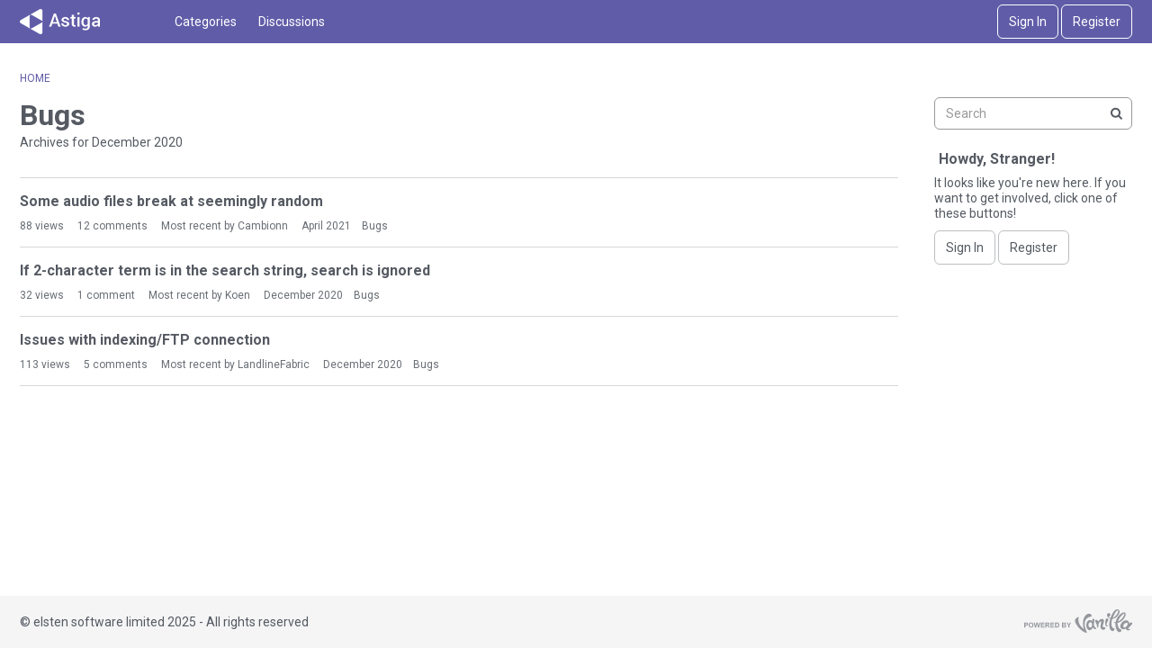

--- FILE ---
content_type: text/css
request_url: https://community.asti.ga/themes/astiga/design/custom.css?v=1.0.0
body_size: 32202
content:
@charset "UTF-8";
/*!
 * @author Isis (igraziatto) Graziatto <isis.g@vanillaforums.com>
 * @copyright 2009-2018 Vanilla Forums Inc.
 * @license GPL-2.0-only
 */
/* -------------------------------------------------------------- *\
    Variables
\* -------------------------------------------------------------- */
/*!
 * @author Isis (igraziatto) Graziatto <isis.g@vanillaforums.com>
 * @copyright 2009-2018 Vanilla Forums Inc.
 * @license GPL-2.0-only
 */
/* -------------------------------------------------------------- *\
    Brand Colors
\* -------------------------------------------------------------- */
/* -------------------------------------------------------------- *\
    Utility Variables
\* -------------------------------------------------------------- */
/* -------------------------------------------------------------- *\
    Global Font
\* -------------------------------------------------------------- */
/* -------------------------------------------------------------- *\
    User Content
\* -------------------------------------------------------------- */
/* -------------------------------------------------------------- *\
    Global Overwrites
\* -------------------------------------------------------------- */
/* -------------------------------------------------------------- *\
    Theme Colors
\* -------------------------------------------------------------- */
/* -------------------------------------------------------------- *\
    Buttons Colors
\* -------------------------------------------------------------- */
/* -------------------------------------------------------------- *\
    Icons
\* -------------------------------------------------------------- */
/* -------------------------------------------------------------- *\
    Theme User Photos
\* -------------------------------------------------------------- */
/* -------------------------------------------------------------- *\
    Links
\* -------------------------------------------------------------- */
/* -------------------------------------------------------------- *\
    Layout
\* -------------------------------------------------------------- */
/* -------------------------------------------------------------- *\
    Body
\* -------------------------------------------------------------- */
/* -------------------------------------------------------------- *\
    Frame
\* -------------------------------------------------------------- */
/* -------------------------------------------------------------- *\
    Header
\* -------------------------------------------------------------- */
/* -------------------------------------------------------------- *\
    Navigation
\* -------------------------------------------------------------- */
/* -------------------------------------------------------------- *\
    Mobile Mebox
\* -------------------------------------------------------------- */
/* -------------------------------------------------------------- *\
    Content
\* -------------------------------------------------------------- */
/* -------------------------------------------------------------- *\
    Panel
\* -------------------------------------------------------------- */
/* -------------------------------------------------------------- *\
    Footer
\* -------------------------------------------------------------- */
/* -------------------------------------------------------------- *\
    Components
\* -------------------------------------------------------------- */
/* -------------------------------------------------------------- *\
    Form Elements
\* -------------------------------------------------------------- */
/* -------------------------------------------------------------- *\
    Form Buttons
\* -------------------------------------------------------------- */
/* -------------------------------------------------------------- *\
    Breakpoints
\* -------------------------------------------------------------- */
/*
 * @author Isis (igraziatto) Graziatto <isis.g@vanillaforums.com>
 * @copyright 2009-2018 Vanilla Forums Inc.
 * @license GPL-2.0-only
 */
/* -------------------------------------------------------------- *\
    Utility Variables
\* -------------------------------------------------------------- */
/* -------------------------------------------------------------- *\
    Globals
\* -------------------------------------------------------------- */
/* -------------------------------------------------------------- *\
    States
\* -------------------------------------------------------------- */
/* -------------------------------------------------------------- *\
    Password Strength Colors
\* -------------------------------------------------------------- */
/* -------------------------------------------------------------- *\
    Third Party Colors
\* -------------------------------------------------------------- */
/* -------------------------------------------------------------- *\
    Typography
\* -------------------------------------------------------------- */
/* -------------------------------------------------------------- *\
    Animation
\* -------------------------------------------------------------- */
/* -------------------------------------------------------------- *\
    Icons
\* -------------------------------------------------------------- */
/* -------------------------------------------------------------- *\
    Layout
\* -------------------------------------------------------------- */
/* -------------------------------------------------------------- *\
    Components
\* -------------------------------------------------------------- */
/* -------------------------------------------------------------- *\
    Widgets
\* -------------------------------------------------------------- */
/* -------------------------------------------------------------- *\
    Form Elements
\* -------------------------------------------------------------- */
/* -------------------------------------------------------------- *\
    Overlays (Menus, flyouts and Modals)
\* -------------------------------------------------------------- */
/* -------------------------------------------------------------- *\
    Buttons
\* -------------------------------------------------------------- */
/* -------------------------------------------------------------- *\
      Meta
\* -------------------------------------------------------------- */
/* -------------------------------------------------------------- *\
      Thumbnails
\* -------------------------------------------------------------- */
/* -------------------------------------------------------------- *\
    Separators
\* -------------------------------------------------------------- */
/* -------------------------------------------------------------- *\
    SelectBox
\* -------------------------------------------------------------- */
/* -------------------------------------------------------------- *\
    DropDown
\* -------------------------------------------------------------- */
/* -------------------------------------------------------------- *\
    Header
\* -------------------------------------------------------------- */
/* -------------------------------------------------------------- *\
    Footer
\* -------------------------------------------------------------- */
/* -------------------------------------------------------------- *\
    Embedded content
\* -------------------------------------------------------------- */
/* -------------------------------------------------------------- *\
    user content
\* -------------------------------------------------------------- */
/* -------------------------------------------------------------- *\
    Etc
\* -------------------------------------------------------------- */
/* -------------------------------------------------------------- *\
    Base
\* -------------------------------------------------------------- */
/*!
 * @author Isis (igraziatto) Graziatto <isis.g@vanillaforums.com>
 * @copyright 2009-2018 Vanilla Forums Inc.
 * @license GPL-2.0-only
 */
@font-face {
  font-family: 'kbicons';
  src: url("./fonts/kbicons/kbicons.eot?cwtzhl");
  src: url("./fonts/kbicons/kbicons.eot?cwtzhl#iefix") format("embedded-opentype"), url("./fonts/kbicons/kbicons.ttf?cwtzhl") format("truetype"), url("./fonts/kbicons/kbicons.woff?cwtzhl") format("woff"), url("./fonts/kbicons/kbicons.svg?cwtzhl#icomoon") format("svg");
  font-weight: normal;
  font-style: normal; }
/* -------------------------------------------------------------- *\
    Variables
\* -------------------------------------------------------------- */
/*
 * @author Isis (igraziatto) Graziatto <isis.g@vanillaforums.com>
 * @copyright 2009-2018 Vanilla Forums Inc.
 * @license GPL-2.0-only
 */
/* ---------- Lists mixins ---------- */
/* -------------------------------------------------------------- *\
    Utility classes
\* -------------------------------------------------------------- */
.NoPanel .Frame-content > .Container {
  max-width: 800px; }
.NoPanel .Frame-content .Content {
  width: 100%; }
.NoPanel .Panel {
  display: none; }

@media screen and (max-width: 768px) {
  .flyoutIsOpen,
  .NoScroll {
    height: 100vh;
    overflow: hidden; } }

@keyframes spinnerLoader {
  0% {
    transform: rotate(73deg); }
  100% {
    transform: rotate(433deg); } }
/*!
 * @author Isis (igraziatto) Graziatto <isis.g@vanillaforums.com>
 * @copyright 2009-2018 Vanilla Forums Inc.
 * @license GPL-2.0-only
 */
body {
  font-family: "Roboto", "Open Sans", "Segoe UI", "Helvetica Neue", Helvetica, Raleway, Arial, sans-serif;
  font-weight: 400;
  font-size: 14px;
  line-height: 1.5;
  color: #555A62;
  color: #555A62; }

* {
  font-family: inherit;
  color: inherit;
  line-height: inherit;
  font-weight: inherit;
  font-size: inherit;
  overflow-wrap: break-word;
  word-break: normal;
  word-break: break-word; }

p,
span {
  padding: 0;
  margin: 0;
  line-height: inherit; }

a {
  transition: color 0.1s ease-out;
  font-family: "Roboto", "Open Sans", "Segoe UI", "Helvetica Neue", Helvetica, Raleway, Arial, sans-serif;
  font-weight: 400;
  font-size: 14px;
  color: #605ca8;
  line-height: inherit; }
  a:focus, a:hover {
    color: #605ca8; }

p {
  margin: 3px 0; }
  p .emoji {
    width: 14px;
    height: auto; }

h1,
h2,
h3,
h4,
h5,
h6 {
  font-family: "Roboto", "Open Sans", HelveticaNeue-Light, "Segoe UI", "Helvetica Neue", Helvetica, Raleway, Arial, sans-serif;
  font-weight: 700;
  font-size: 16px;
  line-height: 1.25;
  margin: 0; }

h1 {
  font-size: 32px;
  font-weight: 700; }
  h1 a,
  h1 .Gloss {
    color: inherit;
    font-size: inherit;
    font-weight: inherit; }
  @media screen and (max-width: 768px) {
    h1 {
      font-size: 18px; } }
  h1 .emoji {
    width: 32px;
    height: auto; }

h2 {
  font-size: 18px; }
  h2 .emoji {
    width: 18px;
    height: auto; }

strong,
b {
  font-weight: bold; }

abbr {
  text-underline: none; }

.CategoryHeading,
.Item .Title,
.Item.Read .Title,
.CategoryName h2,
.Item .TitleWrap,
[aria-level="3"] a {
  font-family: "Roboto", "Open Sans", "Segoe UI", "Helvetica Neue", Helvetica, Raleway, Arial, sans-serif;
  font-weight: 700;
  font-size: 16px;
  line-height: 1.5; }
  .CategoryHeading a,
  .CategoryHeading .ItemContent,
  .Item .Title a,
  .Item .Title .ItemContent,
  .Item.Read .Title a,
  .Item.Read .Title .ItemContent,
  .CategoryName h2 a,
  .CategoryName h2 .ItemContent,
  .Item .TitleWrap a,
  .Item .TitleWrap .ItemContent,
  [aria-level="3"] a a,
  [aria-level="3"] a .ItemContent {
    font-size: inherit;
    font-weight: inherit;
    font-family: inherit;
    color: inherit; }
    .CategoryHeading a:focus, .CategoryHeading a:hover,
    .CategoryHeading .ItemContent:focus,
    .CategoryHeading .ItemContent:hover,
    .Item .Title a:focus,
    .Item .Title a:hover,
    .Item .Title .ItemContent:focus,
    .Item .Title .ItemContent:hover,
    .Item.Read .Title a:focus,
    .Item.Read .Title a:hover,
    .Item.Read .Title .ItemContent:focus,
    .Item.Read .Title .ItemContent:hover,
    .CategoryName h2 a:focus,
    .CategoryName h2 a:hover,
    .CategoryName h2 .ItemContent:focus,
    .CategoryName h2 .ItemContent:hover,
    .Item .TitleWrap a:focus,
    .Item .TitleWrap a:hover,
    .Item .TitleWrap .ItemContent:focus,
    .Item .TitleWrap .ItemContent:hover,
    [aria-level="3"] a a:focus,
    [aria-level="3"] a a:hover,
    [aria-level="3"] a .ItemContent:focus,
    [aria-level="3"] a .ItemContent:hover {
      color: inherit; }

/*=====  End of Typography  ======*/
/*!
 * @author Isis (igraziatto) Graziatto <isis.g@vanillaforums.com>
 * @copyright 2009-2018 Vanilla Forums Inc.
 * @license GPL-2.0-only
 */
/* -------------------------------------------------------------- *\
    Styles
\* -------------------------------------------------------------- */
.Frame {
  display: flex;
  flex-direction: column;
  min-height: 100vh;
  background-color: #fff;
  background-image: "";
  background-size: cover;
  background-position: center center;
  background-repeat: no-repeat; }
  @media all and (-ms-high-contrast: none), (-ms-high-contrast: active) {
    .Frame {
      /* IE10+ CSS styles go here */
      min-height: initial;
      height: 100vh;
      overflow: visible; } }

.Frame-top {
  flex: 1 0 auto; }

.Frame-contentWrap {
  background-color: transparent;
  border: none;
  box-shadow: none;
  padding-top: 18px;
  padding-bottom: 48px;
  margin-left: -18px;
  margin-right: -18px;
  padding-left: 18px;
  padding-right: 18px;
  width: calc(100% + (18px * 2)); }
  @media screen and (max-width: 768px) {
    .Frame-contentWrap {
      margin-left: -12px;
      margin-right: -12px;
      padding-left: 12px;
      padding-right: 12px;
      width: calc(100% + (12px * 2)); } }
  @media screen and (max-width: 768px) {
    .Frame-contentWrap {
      padding-top: 12px;
      padding-bottom: 12px; } }

.Frame-details::after {
  content: "";
  display: table;
  clear: both; }
.Frame-details .SearchBoxMobile {
  display: none; }
  @media screen and (max-width: 992px) {
    .Frame-details .SearchBoxMobile {
      display: block; } }

.Container {
  padding-left: 18px;
  padding-right: 18px;
  max-width: 1272px;
  margin: 0 auto; }
  @media screen and (max-width: 768px) {
    .Container {
      padding-left: 12px;
      padding-right: 12px; } }

.Frame-row {
  width: 100%;
  display: flex;
  align-items: flex-start;
  flex-wrap: wrap; }

.MainContent.Content {
  background-color: transparent;
  border: none;
  padding: 0;
  border-radius: 0;
  border: none;
  width: calc(100% - 260px); }
  @media screen and (max-width: 992px) {
    .MainContent.Content {
      width: 100%;
      order: 0; } }

.Crumbs {
  margin: 3px 0; }

.Frame-content .HomepageTitle,
.Frame-content .PageDescription {
  margin-bottom: 14px; }
.Frame-content .HomepageTitle .AdminCheck {
  padding: 0;
  line-height: inherit; }
  .Frame-content .HomepageTitle .AdminCheck input {
    margin: 0; }
.Frame-content .PageDescription {
  line-height: 1.5; }
.Frame-content .PageDescription:empty {
  display: none; }

/**
 * @author Stéphane LaFlèche <stephane.l@vanillaforums.com>
 * @copyright 2009-2019 Vanilla Forums Inc.
 * @license GPL-2.0-only
 */
/**
 * @author Stéphane LaFlèche <stephane.l@vanillaforums.com>
 * @copyright 2009-2019 Vanilla Forums Inc.
 * @license GPL-2.0-only
 */
/* -------------------------------------------------------------- *\
    Patches
\* -------------------------------------------------------------- */
/*!
 * @author Isis (igraziatto) Graziatto <isis.g@vanillaforums.com>
 * @copyright 2009-2018 Vanilla Forums Inc.
 * @license GPL-2.0-only
 */
/* -------------------------------------------------------------- *\
    Styles
\* -------------------------------------------------------------- */
html {
  -ms-overflow-style: -ms-autohiding-scrollbar; }

body {
  box-sizing: border-box; }

* {
  box-sizing: inherit; }

.PhotoWrap {
  height: 42px;
  width: 42px;
  padding: 0;
  display: inline-flex;
  align-items: center;
  justify-content: center;
  box-shadow: inset 0 0 1px rgba(0, 0, 0, 0.2);
  border-radius: 6px;
  overflow: hidden;
  border-radius: 50%; }
  .PhotoWrap img {
    margin: 0;
    width: 100%;
    height: auto; }
  .PhotoWrap.NoPhoto {
    display: none; }

.About.P,
.UserBox,
.MeBox {
  margin: 0; }

.PhotoGrid .ProfilePhoto {
  border-radius: 0;
  box-shadow: none; }
.PhotoGrid img {
  vertical-align: initial; }

.DataList .Item {
  border-bottom-width: 0; }

.Item .Author a {
  font-size: inherit;
  font-weight: inherit;
  color: #696e75; }
  .Item .Author a:focus, .Item .Author a:hover {
    text-decoration: none;
    color: #605ca8; }

.Item .BlockTitle {
  font-size: inherit; }

.Message {
  margin-top: 0; }

.DataTable td {
  border-bottom: 0; }

.CategoryTable,
.DiscussionTable {
  margin-bottom: 18px; }

.CategoryTable,
.DataTableWrap {
  border-collapse: separate; }
  .CategoryTable tr,
  .DataTableWrap tr {
    padding: 0; }
  .CategoryTable tr.Read,
  .DataTableWrap tr.Read {
    background: none; }
  .CategoryTable td,
  .DataTableWrap td {
    padding: 0;
    vertical-align: middle; }
  .CategoryTable td .Wrap,
  .DataTableWrap td .Wrap {
    position: relative; }
  .CategoryTable thead tr,
  .DataTableWrap thead tr {
    border-bottom: none; }
  .CategoryTable thead td,
  .DataTableWrap thead td {
    border-bottom: none; }
  .CategoryTable thead td.BigCount .Wrap,
  .DataTableWrap thead td.BigCount .Wrap {
    display: flex;
    align-items: center;
    justify-content: center; }
  .CategoryTable .CheckBoxColumn,
  .DataTableWrap .CheckBoxColumn {
    width: 20px; }
  .CategoryTable tbody .Wrap,
  .DataTableWrap tbody .Wrap {
    padding: 0;
    position: relative; }
  .CategoryTable td.BigCount,
  .DataTableWrap td.BigCount {
    vertical-align: middle;
    text-align: center; }
  .CategoryTable .ChildCategories,
  .DataTableWrap .ChildCategories {
    padding-top: 0;
    border-top: none; }

.Options .Arrow::before {
  color: #555A62; }

.PhotoWrap.Hidden {
  display: none; }

.ButtonGroup.Multi {
  display: flex;
  max-width: 100%; }

.Options {
  height: initial; }
  .Options > span,
  .Options > a {
    margin-left: 6px; }

.BlockTitle {
  padding: 0; }

.AdminCheck {
  display: inline-flex;
  align-items: center;
  justify-content: center;
  height: 20px;
  width: 20px; }
  .AdminCheck input {
    margin: 0; }

.PageTitle .Options {
  height: auto; }

.ItemDiscussion {
  margin-bottom: initial; }

#SignoutWarning {
  bottom: initial;
  background: #fff; }
  #SignoutWarning * {
    line-height: 40px; }

.CreateAccount {
  margin-top: 12px; }

.idea-counter-box,
.DateTile {
  width: 40px;
  min-height: 40px;
  border-radius: 0; }

.DateTile {
  color: #555A62;
  padding: 6px 0 2px;
  text-align: center;
  background-color: #f5f5f6; }
  .DateTile .Day {
    font-weight: 700; }

a.ChangePicture {
  top: 0; }

.UserSignature {
  font-size: 12px; }

.Reactions .ReactButton,
.Reactions .ReactButton.HasCount {
  vertical-align: baseline;
  display: inline-flex;
  align-items: center; }

.MenuItems-Reactions .PhotoWrapSmall {
  margin-right: 0; }
.MenuItems-Reactions a {
  font-size: 12px;
  max-width: 100%;
  text-overflow: ellipsis;
  overflow: hidden;
  white-space: nowrap;
  display: block; }

.MenuItems a:hover .Gloss {
  color: inherit !important; }

#Form_Ban {
  font-family: "Roboto", "Open Sans", "Segoe UI", "Helvetica Neue", Helvetica, Raleway, Arial, sans-serif;
  font-weight: 400;
  font-size: 14px;
  transition: background 0.1s ease, border 0.1s ease;
  background: #605ca8;
  color: #fff;
  border: 1px solid;
  border-color: #605ca8;
  line-height: 36px;
  min-height: 36px;
  padding: 0 12px;
  text-decoration: none;
  border-radius: 6px;
  display: inline-block;
  -webkit-appearance: none; }
  @media screen and (max-width: 768px) {
    #Form_Ban {
      max-width: 100%; } }
  #Form_Ban:hover, #Form_Ban:active, #Form_Ban:focus {
    background: #504c8f;
    color: #fff;
    border-color: #504c8f; }

@media screen and (max-width: 768px) {
  .Dropdown.MenuItems {
    min-width: auto; } }

[class*="Status-Tag-"] {
  padding: 0 !important;
  background-color: transparent !important; }

.Leaderboard-User {
  display: inline-block;
  overflow: auto;
  white-space: inherit;
  text-overflow: initial; }

body > svg {
  border: 0 !important;
  clip: rect(0 0 0 0) !important;
  height: 1px !important;
  margin: -1px !important;
  overflow: hidden !important;
  padding: 0 !important;
  position: absolute !important;
  width: 1px !important; }

table.PreferenceGroup th {
  min-width: 9ex; }

.Popup #UserBadgeForm p,
.Popup #UserBadgeForm h1 {
  margin-bottom: 12px;
  display: block; }
.Popup #UserBadgeForm textarea {
  display: block;
  width: 100%;
  margin-top: 3px; }
.Popup #UserBadgeForm button {
  font-family: "Roboto", "Open Sans", "Segoe UI", "Helvetica Neue", Helvetica, Raleway, Arial, sans-serif;
  font-weight: 400;
  font-size: 14px;
  transition: background 0.1s ease, border 0.1s ease;
  background: #605ca8;
  color: #fff;
  border: 1px solid;
  border-color: #605ca8;
  line-height: 36px;
  min-height: 36px;
  padding: 0 12px;
  text-decoration: none;
  border-radius: 6px;
  display: inline-block;
  -webkit-appearance: none;
  float: right;
  margin-top: -16px; }
  @media screen and (max-width: 768px) {
    .Popup #UserBadgeForm button {
      max-width: 100%; } }
  .Popup #UserBadgeForm button:hover, .Popup #UserBadgeForm button:active, .Popup #UserBadgeForm button:focus {
    background: transparent;
    color: #605ca8;
    border-color: #605ca8; }

.DataList-Connections {
  width: 100%; }
  @media screen and (max-width: 600px) {
    .DataList-Connections .Connection-Name {
      display: none; } }

.BlockTitle,
.Pager {
  font-weight: inherit; }

#Panel .FilterMenu .Active,
.PanelInfo .Active {
  background: transparent;
  font-weight: inherit; }

.PanelInfo li {
  border-bottom-width: 0; }

.Box {
  margin: 12px 0; }

#Panel .FilterMenu li:first-child,
.PanelInfo li:first-child {
  border-top-width: 0; }

.SocialIcon .Text {
  padding: 0 0 0 3px;
  font-weight: 400;
  font-size: 14px;
  line-height: 36px;
  min-height: 36px;
  min-width: 170px; }

.PageDescription {
  margin: 0; }

.DataList-Connections .Connection-Name,
.DataList-Connections .Connection-Header {
  display: flex;
  align-items: center;
  flex-wrap: wrap; }
.DataList-Connections .Connection-Header {
  justify-content: space-between; }
  @media screen and (max-width: 768px) {
    .DataList-Connections .Connection-Header {
      justify-content: center; } }
.DataList-Connections .Connection-Name {
  flex: 1;
  min-width: 200px;
  margin: 12px 0; }
  @media screen and (max-width: 768px) {
    .DataList-Connections .Connection-Name {
      flex: initial;
      min-width: 0; } }
.DataList-Connections .Connection-Connect {
  position: static;
  padding: 0; }
.DataList-Connections .Gloss.Connected {
  position: static;
  display: flex;
  align-items: center;
  width: 100%; }
  .DataList-Connections .Gloss.Connected .ProfilePhoto {
    height: 30px;
    width: 30px;
    margin-right: 12px; }

.DataList-Connections .Connection-Name {
  margin: 0;
  font-size: 14px; }
@media screen and (max-width: 768px) {
  .DataList-Connections .Connection-Connect {
    margin: 10px 0 0 auto; } }
@media screen and (max-width: 768px) {
  .DataList-Connections .Connection-Connect {
    margin: 10px 0 0;
    width: 100%;
    display: flex;
    justify-content: center; } }

/*=====  End of Core Patches  ======*/
/*!
 * @author Isis (igraziatto) Graziatto <isis.g@vanillaforums.com>
 * @copyright 2009-2018 Vanilla Forums Inc.
 * @license GPL-2.0-only
 */
/* -------------------------------------------------------------- *\
    Variables
\* -------------------------------------------------------------- */
/*=====  End of Vanillicon Variables  ======*/
/*!
 * @author Isis (igraziatto) Graziatto <isis.g@vanillaforums.com>
 * @copyright 2009-2018 Vanilla Forums Inc.
 * @license GPL-2.0-only
 */
/* -------------------------------------------------------------- *\
    Styles
\* -------------------------------------------------------------- */
.Sprite,
.Sprite16,
.ReactSprite,
.SpFlyoutHandle {
  width: auto;
  height: auto;
  background-image: none !important; }
  .Sprite::before,
  .Sprite16::before,
  .ReactSprite::before,
  .SpFlyoutHandle::before {
    display: inline-block;
    min-width: 1em;
    font-family: vanillicon;
    font-variant: normal;
    font-weight: normal;
    font-style: normal;
    text-align: center;
    text-decoration: inherit;
    text-transform: none;
    line-height: inherit;
    color: inherit;
    -webkit-font-smoothing: antialiased;
    min-width: 1em;
    text-align: center; }

.ReactSprite::before {
  font-size: 14px; }

.SpFlyoutHandle {
  cursor: pointer; }

.RSS a {
  display: inline-block;
  min-width: 1em;
  font-family: vanillicon;
  font-variant: normal;
  font-weight: normal;
  font-style: normal;
  text-align: center;
  text-decoration: inherit;
  text-transform: none;
  line-height: inherit;
  color: inherit;
  -webkit-font-smoothing: antialiased; }
.RSS img {
  display: none; }

.SpEditProfile::before {
  content: ""; }

.SpDropdownHandle::before {
  content: ""; }

.SpDiscussions::before {
  content: ""; }

.SpActivity::before {
  content: ""; }

.SpDelete::before {
  content: ""; }

.SpFlyoutHandle::before {
  display: inline-block;
  min-width: 1em;
  font-family: kbicons;
  font-variant: normal;
  font-weight: normal;
  font-style: normal;
  text-align: center;
  text-decoration: inherit;
  text-transform: none;
  line-height: inherit;
  color: inherit;
  -webkit-font-smoothing: antialiased;
  content: ""; }

.SpOptions::before {
  content: ""; }

.SpPreferences::before {
  content: ""; }

.SpPassword::before {
  content: ""; }

.SpSearch::before {
  content: ""; }

.RSS a::before {
  content: ""; }

.ReactPromote::before {
  content: ""; }

.ReactOffTopic::before {
  content: ""; }

.ReactInsightful::before {
  content: ""; }

.ReactDisagree::before {
  content: ""; }

.ReactAgree::before {
  content: ""; }

.ReactDislike::before {
  content: ""; }

.ReactLike::before {
  content: ""; }

.ReactDown::before {
  content: ""; }

.ReactUp::before {
  content: ""; }

.ReactWTF::before {
  content: ""; }

.ReactAwesome::before {
  content: ""; }

.ReactLOL::before {
  content: ""; }

.ReactFlag::before {
  content: ""; }

.ReactAbuse::before {
  content: ""; }

.ReactSpam::before {
  content: ""; }

.ReactQuote::before {
  content: ""; }

.ReactWarn::before {
  content: ""; }

.ReactFacebook::before {
  content: ""; }

.ReactFacebook:hover::before {
  color: #3A5795; }

.ReactTwitter::before {
  content: ""; }

.ReactTwitter:hover::before {
  color: #55ACEE; }

.ReactGooglePlus::before {
  content: ""; }

.ReactGooglePlus:hover::before {
  color: #DD4B39; }

.RSS a {
  color: #f26522; }

.ReactButton.PopupWindow:hover .Sprite::before {
  color: #605ca8; }

.Button.Handle .Sprite,
.NavButton.Handle .Sprite {
  position: static;
  border: 0;
  vertical-align: baseline; }

.Handle > .SpEditProfile,
.NavButton > .SpEditProfile {
  width: auto;
  height: auto;
  vertical-align: baseline;
  line-height: inherit; }

.Options .Bookmark,
.Options .SpFlyoutHandle {
  display: inline-block;
  padding: 0; }
  .Options .Bookmark::before,
  .Options .SpFlyoutHandle::before {
    font-size: 1.5; }
.Options .AdminCheck .icheckbox::before {
  vertical-align: top; }

.OptionsMenu {
  font-size: 14px; }

.OptionsTitle {
  display: none; }

.SocialIcon {
  border-radius: 6px;
  height: 38px;
  width: 38px;
  display: inline-flex;
  align-items: center;
  justify-content: center; }

.Methods .SocialIcon:not(.SocialIcon-OpenID) .Icon,
.Panel .SocialIcon:not(.SocialIcon-OpenID) .Icon,
.Navigation .SocialIcon:not(.SocialIcon-OpenID) .Icon,
.MeBox .SocialIcon:not(.SocialIcon-OpenID) .Icon {
  background: none;
  text-align: center; }
.Methods .SocialIcon:not(.SocialIcon-OpenID) .Icon::before,
.Panel .SocialIcon:not(.SocialIcon-OpenID) .Icon::before,
.Navigation .SocialIcon:not(.SocialIcon-OpenID) .Icon::before,
.MeBox .SocialIcon:not(.SocialIcon-OpenID) .Icon::before {
  display: inline-block;
  min-width: 1em;
  font-family: vanillicon;
  font-variant: normal;
  font-weight: normal;
  font-style: normal;
  text-align: center;
  text-decoration: inherit;
  text-transform: none;
  line-height: inherit;
  color: inherit;
  -webkit-font-smoothing: antialiased;
  font-size: 14px;
  color: #fff; }
.Methods .SocialIcon-Facebook .Icon::before,
.Panel .SocialIcon-Facebook .Icon::before,
.Navigation .SocialIcon-Facebook .Icon::before,
.MeBox .SocialIcon-Facebook .Icon::before {
  content: ""; }
.Methods .SocialIcon-Twitter .Icon::before,
.Panel .SocialIcon-Twitter .Icon::before,
.Navigation .SocialIcon-Twitter .Icon::before,
.MeBox .SocialIcon-Twitter .Icon::before {
  content: ""; }
.Methods .SocialIcon-Google .Icon::before,
.Panel .SocialIcon-Google .Icon::before,
.Navigation .SocialIcon-Google .Icon::before,
.MeBox .SocialIcon-Google .Icon::before {
  content: ""; }
.Methods .SocialIcon-LinkedIn .Icon::before,
.Panel .SocialIcon-LinkedIn .Icon::before,
.Navigation .SocialIcon-LinkedIn .Icon::before,
.MeBox .SocialIcon-LinkedIn .Icon::before {
  content: ""; }
.Methods .SocialIcon-Steam .Icon::before,
.Panel .SocialIcon-Steam .Icon::before,
.Navigation .SocialIcon-Steam .Icon::before,
.MeBox .SocialIcon-Steam .Icon::before {
  left: 1px; }

.MeBox .Arrow {
  display: none; }

a.Bookmark {
  width: auto;
  height: auto;
  font: 0/0 a;
  color: transparent;
  text-indent: 0;
  background-image: none !important; }
  a.Bookmark::before {
    display: inline-block;
    min-width: 1em;
    font-family: vanillicon;
    font-variant: normal;
    font-weight: normal;
    font-style: normal;
    text-align: center;
    text-decoration: inherit;
    text-transform: none;
    line-height: inherit;
    color: inherit;
    -webkit-font-smoothing: antialiased;
    font-size: 1.5;
    color: #605ca8;
    content: ""; }
  a.Bookmark:hover::before {
    color: #504c8f; }

a.Bookmarked::before, a.Bookmarked:hover::before {
  color: #E5B951 !important;
  content: ""; }

/*=====  End of Vanillicon  ======*/
/*!
 * @author Isis (igraziatto) Graziatto <isis.g@vanillaforums.com>
 * @copyright 2009-2018 Vanilla Forums Inc.
 * @license GPL-2.0-only
 */
/* -------------------------------------------------------------- *\
    Styles
\* -------------------------------------------------------------- */
.Box a,
.BoxFilter a {
  display: flex;
  align-items: center; }
  .Box a::before,
  .BoxFilter a::before {
    content: none !important; }
  .Box a .Aside,
  .BoxFilter a .Aside {
    order: 2;
    margin-left: auto; }
.Box .Sprite,
.BoxFilter .Sprite {
  display: none !important; }
.Box.BadgeGrid a,
.BoxFilter.BadgeGrid a {
  display: inline-block; }
.Box li.MyDiscussions a::before,
.BoxFilter li.MyDiscussions a::before {
  display: inline-block;
  min-width: 1em;
  font-family: vanillicon;
  font-variant: normal;
  font-weight: normal;
  font-style: normal;
  text-align: center;
  text-decoration: inherit;
  text-transform: none;
  line-height: inherit;
  color: inherit;
  -webkit-font-smoothing: antialiased;
  content: ""; }
.Box li.MyDrafts a::before,
.BoxFilter li.MyDrafts a::before {
  display: inline-block;
  min-width: 1em;
  font-family: vanillicon;
  font-variant: normal;
  font-weight: normal;
  font-style: normal;
  text-align: center;
  text-decoration: inherit;
  text-transform: none;
  line-height: inherit;
  color: inherit;
  -webkit-font-smoothing: antialiased;
  content: ""; }
.Box li.QnA-UnansweredQuestions a::before,
.BoxFilter li.QnA-UnansweredQuestions a::before {
  display: inline-block;
  min-width: 1em;
  font-family: vanillicon;
  font-variant: normal;
  font-weight: normal;
  font-style: normal;
  text-align: center;
  text-decoration: inherit;
  text-transform: none;
  line-height: inherit;
  color: inherit;
  -webkit-font-smoothing: antialiased;
  content: ""; }
.Box li.EditAccountLink a::before,
.BoxFilter li.EditAccountLink a::before {
  display: inline-block;
  min-width: 1em;
  font-family: vanillicon;
  font-variant: normal;
  font-weight: normal;
  font-style: normal;
  text-align: center;
  text-decoration: inherit;
  text-transform: none;
  line-height: inherit;
  color: inherit;
  -webkit-font-smoothing: antialiased;
  content: ""; }
.Box li.PasswordLink a::before,
.BoxFilter li.PasswordLink a::before {
  display: inline-block;
  min-width: 1em;
  font-family: vanillicon;
  font-variant: normal;
  font-weight: normal;
  font-style: normal;
  text-align: center;
  text-decoration: inherit;
  text-transform: none;
  line-height: inherit;
  color: inherit;
  -webkit-font-smoothing: antialiased;
  content: "•••"; }
.Box li.PreferencesLink a::before,
.BoxFilter li.PreferencesLink a::before {
  display: inline-block;
  min-width: 1em;
  font-family: vanillicon;
  font-variant: normal;
  font-weight: normal;
  font-style: normal;
  text-align: center;
  text-decoration: inherit;
  text-transform: none;
  line-height: inherit;
  color: inherit;
  -webkit-font-smoothing: antialiased;
  content: ""; }
.Box li.PictureLink a::before,
.BoxFilter li.PictureLink a::before {
  display: inline-block;
  min-width: 1em;
  font-family: vanillicon;
  font-variant: normal;
  font-weight: normal;
  font-style: normal;
  text-align: center;
  text-decoration: inherit;
  text-transform: none;
  line-height: inherit;
  color: inherit;
  -webkit-font-smoothing: antialiased;
  content: ""; }
.Box li.QuoteSettingsLink a::before,
.BoxFilter li.QuoteSettingsLink a::before {
  display: inline-block;
  min-width: 1em;
  font-family: vanillicon;
  font-variant: normal;
  font-weight: normal;
  font-style: normal;
  text-align: center;
  text-decoration: inherit;
  text-transform: none;
  line-height: inherit;
  color: inherit;
  -webkit-font-smoothing: antialiased;
  content: ""; }
.Box li.Activity a::before,
.BoxFilter li.Activity a::before {
  display: inline-block;
  min-width: 1em;
  font-family: vanillicon;
  font-variant: normal;
  font-weight: normal;
  font-style: normal;
  text-align: center;
  text-decoration: inherit;
  text-transform: none;
  line-height: inherit;
  color: inherit;
  -webkit-font-smoothing: antialiased;
  content: ""; }
.Box li.Notifications a::before,
.BoxFilter li.Notifications a::before {
  display: inline-block;
  min-width: 1em;
  font-family: vanillicon;
  font-variant: normal;
  font-weight: normal;
  font-style: normal;
  text-align: center;
  text-decoration: inherit;
  text-transform: none;
  line-height: inherit;
  color: inherit;
  -webkit-font-smoothing: antialiased;
  content: ""; }
.Box li.Inbox a::before,
.BoxFilter li.Inbox a::before {
  display: inline-block;
  min-width: 1em;
  font-family: vanillicon;
  font-variant: normal;
  font-weight: normal;
  font-style: normal;
  text-align: center;
  text-decoration: inherit;
  text-transform: none;
  line-height: inherit;
  color: inherit;
  -webkit-font-smoothing: antialiased;
  content: ""; }
.Box li.Comments a::before,
.BoxFilter li.Comments a::before {
  display: inline-block;
  min-width: 1em;
  font-family: vanillicon;
  font-variant: normal;
  font-weight: normal;
  font-style: normal;
  text-align: center;
  text-decoration: inherit;
  text-transform: none;
  line-height: inherit;
  color: inherit;
  -webkit-font-smoothing: antialiased;
  content: ""; }
.Box li.Reactions-BestOf a::before,
.BoxFilter li.Reactions-BestOf a::before {
  display: inline-block;
  min-width: 1em;
  font-family: vanillicon;
  font-variant: normal;
  font-weight: normal;
  font-style: normal;
  text-align: center;
  text-decoration: inherit;
  text-transform: none;
  line-height: inherit;
  color: inherit;
  -webkit-font-smoothing: antialiased;
  content: ""; }
.Box li.AllCategories a::before,
.BoxFilter li.AllCategories a::before {
  display: inline-block;
  min-width: 1em;
  font-family: vanillicon;
  font-variant: normal;
  font-weight: normal;
  font-style: normal;
  text-align: center;
  text-decoration: inherit;
  text-transform: none;
  line-height: inherit;
  color: inherit;
  -webkit-font-smoothing: antialiased;
  content: ""; }
.Box li.Discussions a::before,
.BoxFilter li.Discussions a::before {
  display: inline-block;
  min-width: 1em;
  font-family: vanillicon;
  font-variant: normal;
  font-weight: normal;
  font-style: normal;
  text-align: center;
  text-decoration: inherit;
  text-transform: none;
  line-height: inherit;
  color: inherit;
  -webkit-font-smoothing: antialiased;
  content: ""; }
.Box li.Activities a::before,
.BoxFilter li.Activities a::before {
  display: inline-block;
  min-width: 1em;
  font-family: vanillicon;
  font-variant: normal;
  font-weight: normal;
  font-style: normal;
  text-align: center;
  text-decoration: inherit;
  text-transform: none;
  line-height: inherit;
  color: inherit;
  -webkit-font-smoothing: antialiased;
  content: ""; }
.Box li.UserNotes a::before,
.BoxFilter li.UserNotes a::before {
  display: inline-block;
  min-width: 1em;
  font-family: vanillicon;
  font-variant: normal;
  font-weight: normal;
  font-style: normal;
  text-align: center;
  text-decoration: inherit;
  text-transform: none;
  line-height: inherit;
  color: inherit;
  -webkit-font-smoothing: antialiased;
  content: ""; }
.Box li.MyBookmarks a::before,
.BoxFilter li.MyBookmarks a::before {
  display: inline-block;
  min-width: 1em;
  font-family: vanillicon;
  font-variant: normal;
  font-weight: normal;
  font-style: normal;
  text-align: center;
  text-decoration: inherit;
  text-transform: none;
  line-height: inherit;
  color: inherit;
  -webkit-font-smoothing: antialiased;
  content: ""; }
.Box li.Groups a::before,
.BoxFilter li.Groups a::before {
  display: inline-block;
  min-width: 1em;
  font-family: vanillicon;
  font-variant: normal;
  font-weight: normal;
  font-style: normal;
  text-align: center;
  text-decoration: inherit;
  text-transform: none;
  line-height: inherit;
  color: inherit;
  -webkit-font-smoothing: antialiased;
  content: ""; }
.Box li.link-social a::before,
.BoxFilter li.link-social a::before {
  display: inline-block;
  min-width: 1em;
  font-family: vanillicon;
  font-variant: normal;
  font-weight: normal;
  font-style: normal;
  text-align: center;
  text-decoration: inherit;
  text-transform: none;
  line-height: inherit;
  color: inherit;
  -webkit-font-smoothing: antialiased;
  content: ""; }
.Box li.link-tokens a::before,
.BoxFilter li.link-tokens a::before {
  display: inline-block;
  min-width: 1em;
  font-family: vanillicon;
  font-variant: normal;
  font-weight: normal;
  font-style: normal;
  text-align: center;
  text-decoration: inherit;
  text-transform: none;
  line-height: inherit;
  color: inherit;
  -webkit-font-smoothing: antialiased;
  content: ""; }
.Box li.Popup a[href*="/profile/signature"]::before,
.BoxFilter li.Popup a[href*="/profile/signature"]::before {
  display: inline-block;
  min-width: 1em;
  font-family: vanillicon;
  font-variant: normal;
  font-weight: normal;
  font-style: normal;
  text-align: center;
  text-decoration: inherit;
  text-transform: none;
  line-height: inherit;
  color: inherit;
  -webkit-font-smoothing: antialiased;
  content: ""; }
.Box li.Popup a[href*="/profile/online"]::before,
.BoxFilter li.Popup a[href*="/profile/online"]::before {
  display: inline-block;
  min-width: 1em;
  font-family: vanillicon;
  font-variant: normal;
  font-weight: normal;
  font-style: normal;
  text-align: center;
  text-decoration: inherit;
  text-transform: none;
  line-height: inherit;
  color: inherit;
  -webkit-font-smoothing: antialiased;
  content: ""; }

.BoxActivityFilter li:nth-child(1) a::before {
  display: inline-block;
  min-width: 1em;
  font-family: vanillicon;
  font-variant: normal;
  font-weight: normal;
  font-style: normal;
  text-align: center;
  text-decoration: inherit;
  text-transform: none;
  line-height: inherit;
  color: inherit;
  -webkit-font-smoothing: antialiased;
  content: ""; }
.BoxActivityFilter li:nth-child(2) a::before {
  display: inline-block;
  min-width: 1em;
  font-family: vanillicon;
  font-variant: normal;
  font-weight: normal;
  font-style: normal;
  text-align: center;
  text-decoration: inherit;
  text-transform: none;
  line-height: inherit;
  color: inherit;
  -webkit-font-smoothing: antialiased;
  content: ""; }
.BoxActivityFilter li:nth-child(3) a::before {
  display: inline-block;
  min-width: 1em;
  font-family: vanillicon;
  font-variant: normal;
  font-weight: normal;
  font-style: normal;
  text-align: center;
  text-decoration: inherit;
  text-transform: none;
  line-height: inherit;
  color: inherit;
  -webkit-font-smoothing: antialiased;
  content: ""; }

/*=====  End of Panel Patches  ======*/
/* -------------------------------------------------------------- *\
    Components
\* -------------------------------------------------------------- */
/*!
 * @author Isis (igraziatto) Graziatto <isis.g@vanillaforums.com>
 * @copyright 2009-2018 Vanilla Forums Inc.
 * @license GPL-2.0-only
 */
/* -------------------------------------------------------------- *\
    Variables
\* -------------------------------------------------------------- */
/* -------------------------------------------------------------- *\
    Styles
\* -------------------------------------------------------------- */
.BreadcrumbsBox {
  display: block; }

.Breadcrumbs {
  display: block;
  line-height: 1.5;
  text-transform: uppercase;
  color: #555A62;
  font-size: 12px;
  font-weight: 400;
  padding: 12px 0; }
  .Breadcrumbs a {
    font-size: inherit;
    color: #605ca8; }
    .Breadcrumbs a:focus, .Breadcrumbs a:hover {
      color: #605ca8;
      text-decoration: underline; }
  .Breadcrumbs .Crumb {
    opacity: .5; }
  .Breadcrumbs .Last a {
    color: #605ca8; }
    .Breadcrumbs .Last a:focus, .Breadcrumbs .Last a:hover {
      color: #605ca8;
      text-decoration: underline; }

/*!
 * @author Isis (igraziatto) Graziatto <isis.g@vanillaforums.com>
 * @copyright 2009-2018 Vanilla Forums Inc.
 * @license GPL-2.0-only
 */
/* -------------------------------------------------------------- *\
    Variables
\* -------------------------------------------------------------- */
/* -------------------------------------------------------------- *\
    Styles
\* -------------------------------------------------------------- */
.Aside {
  margin: 0; }

.Count,
.Alert,
.Reactions .Count {
  background-color: transparent;
  color: inherit;
  border-color: rgba(0, 0, 0, 0);
  border: 0;
  border-radius: 3px;
  font-size: 12px;
  line-height: 1.5;
  white-space: nowrap;
  display: inline-flex;
  align-items: center;
  font-weight: inherit;
  justify-content: center;
  padding: 0; }

a:focus .Count,
a:focus .Reactions .Count,
a:hover .Count,
a:hover .Reactions .Count {
  background-color: transparent;
  color: inherit;
  border-color: transparent; }

/*!
 * @author Isis (igraziatto) Graziatto <isis.g@vanillaforums.com>
 * @copyright 2009-2018 Vanilla Forums Inc.
 * @license GPL-2.0-only
 */
/* -------------------------------------------------------------- *\
    Variables
\* -------------------------------------------------------------- */
/* -------------------------------------------------------------- *\
    Styles
\* -------------------------------------------------------------- */
.ui-datepicker {
  border-radius: 3px;
  color: #555A62;
  background-color: #fff; }
  .ui-datepicker td a {
    text-align: center; }
  .ui-datepicker a {
    border-radius: 3px;
    color: #555A62;
    background-color: transparent;
    border: 1px solid #BCBEC1; }
    .ui-datepicker a:focus, .ui-datepicker a:hover, .ui-datepicker a:active {
      color: #605ca8;
      background-color: transparent;
      border: 1px solid #605ca8; }
  .ui-datepicker td {
    width: calc(260px / 7); }
  .ui-datepicker .ui-datepicker-today a {
    background-color: rgba(0, 0, 0, 0.03); }
  .ui-datepicker .ui-datepicker-current-day a {
    color: #605ca8;
    background-color: transparent;
    border-color: #605ca8; }
  .ui-datepicker .ui-datepicker-header {
    background-color: #ededed;
    border-radius: 3px;
    display: flex;
    align-items: center;
    justify-content: space-between; }
    .ui-datepicker .ui-datepicker-header .ui-icon {
      position: absolute;
      width: 1px;
      height: 1px;
      padding: 0;
      margin: -1px;
      overflow: hidden;
      clip: rect(0, 0, 0, 0);
      border: 0; }
  .ui-datepicker .ui-datepicker-prev,
  .ui-datepicker .ui-datepicker-next {
    position: static;
    height: auto;
    white-space: nowrap;
    color: #696e75;
    border-width: 0;
    width: 24px;
    display: flex;
    justify-content: center;
    align-items: center; }
    .ui-datepicker .ui-datepicker-prev:focus, .ui-datepicker .ui-datepicker-prev:hover,
    .ui-datepicker .ui-datepicker-next:focus,
    .ui-datepicker .ui-datepicker-next:hover {
      border-width: 0;
      background-color: transparent;
      cursor: pointer;
      color: #605ca8; }
  .ui-datepicker .ui-datepicker-prev::before,
  .ui-datepicker .ui-datepicker-next::before {
    display: inline-block;
    min-width: 1em;
    font-family: vanillicon;
    font-variant: normal;
    font-weight: normal;
    font-style: normal;
    text-align: center;
    text-decoration: inherit;
    text-transform: none;
    line-height: inherit;
    color: inherit;
    -webkit-font-smoothing: antialiased;
    font-size: 20px; }
  .ui-datepicker .ui-datepicker-prev::before {
    content: ""; }
  .ui-datepicker .ui-datepicker-next::before {
    content: ""; }
  .ui-datepicker .ui-datepicker-title {
    order: 2;
    position: static;
    margin: 0;
    line-height: inherit; }
  .ui-datepicker .ui-datepicker-next {
    order: 3; }

/*!
 * @author Isis (igraziatto) Graziatto <isis.g@vanillaforums.com>
 * @copyright 2009-2018 Vanilla Forums Inc.
 * @license GPL-2.0-only
 */
/* -------------------------------------------------------------- *\
    Variables
\* -------------------------------------------------------------- */
/* -------------------------------------------------------------- *\
    Styles
\* -------------------------------------------------------------- */
.TagCloud a {
  background-color: transparent;
  color: #555A62;
  border: 1px solid #BCBEC1;
  line-height: 1.5;
  height: auto;
  border-radius: 3px;
  padding: 0 3px;
  display: inline-block;
  font-weight: inherit;
  font-size: 12px;
  white-space: nowrap;
  margin-left: 6px;
  max-width: 100%;
  text-overflow: ellipsis;
  overflow: hidden;
  white-space: nowrap;
  display: block;
  max-width: calc(220px - 0 * 2); }
  .TagCloud a:focus, .TagCloud a:hover, .TagCloud a:active {
    text-decoration: none; }
  .TagCloud a .Count {
    padding: 0;
    color: inherit;
    background-color: transparent; }
  .TagCloud a:hover, .TagCloud a:focus, .TagCloud a:active {
    background-color: transparent;
    border-color: #605ca8;
    color: #605ca8; }
    .TagCloud a:hover .Count, .TagCloud a:focus .Count, .TagCloud a:active .Count {
      color: inherit; }

.DataList .Tag,
.DataList .Tag-Poll,
.DataList .RoleTracker,
.DataList .IdeationTag,
.MessageList .Tag,
.MessageList .Tag-Poll,
.MessageList .RoleTracker,
.MessageList .IdeationTag,
.DataTableWrap .Tag,
.DataTableWrap .Tag-Poll,
.DataTableWrap .RoleTracker,
.DataTableWrap .IdeationTag {
  background-color: transparent;
  color: #555A62;
  border: 1px solid #BCBEC1;
  line-height: 1.5;
  height: auto;
  border-radius: 3px;
  padding: 0 3px;
  display: inline-block;
  font-weight: inherit;
  font-size: 12px;
  white-space: nowrap;
  margin-left: 6px; }
  .DataList .Tag:focus, .DataList .Tag:hover, .DataList .Tag:active,
  .DataList .Tag-Poll:focus,
  .DataList .Tag-Poll:hover,
  .DataList .Tag-Poll:active,
  .DataList .RoleTracker:focus,
  .DataList .RoleTracker:hover,
  .DataList .RoleTracker:active,
  .DataList .IdeationTag:focus,
  .DataList .IdeationTag:hover,
  .DataList .IdeationTag:active,
  .MessageList .Tag:focus,
  .MessageList .Tag:hover,
  .MessageList .Tag:active,
  .MessageList .Tag-Poll:focus,
  .MessageList .Tag-Poll:hover,
  .MessageList .Tag-Poll:active,
  .MessageList .RoleTracker:focus,
  .MessageList .RoleTracker:hover,
  .MessageList .RoleTracker:active,
  .MessageList .IdeationTag:focus,
  .MessageList .IdeationTag:hover,
  .MessageList .IdeationTag:active,
  .DataTableWrap .Tag:focus,
  .DataTableWrap .Tag:hover,
  .DataTableWrap .Tag:active,
  .DataTableWrap .Tag-Poll:focus,
  .DataTableWrap .Tag-Poll:hover,
  .DataTableWrap .Tag-Poll:active,
  .DataTableWrap .RoleTracker:focus,
  .DataTableWrap .RoleTracker:hover,
  .DataTableWrap .RoleTracker:active,
  .DataTableWrap .IdeationTag:focus,
  .DataTableWrap .IdeationTag:hover,
  .DataTableWrap .IdeationTag:active {
    text-decoration: none; }
.DataList .RoleTracker .Tag,
.DataList .IdeationTag .Tag,
.MessageList .RoleTracker .Tag,
.MessageList .IdeationTag .Tag,
.DataTableWrap .RoleTracker .Tag,
.DataTableWrap .IdeationTag .Tag {
  background-color: transparent;
  padding: 0;
  border-width: 0;
  color: inherit; }
.DataList .RoleTracker:hover, .DataList .RoleTracker:focus, .DataList .RoleTracker:active,
.DataList .IdeationTag:hover,
.DataList .IdeationTag:focus,
.DataList .IdeationTag:active,
.MessageList .RoleTracker:hover,
.MessageList .RoleTracker:focus,
.MessageList .RoleTracker:active,
.MessageList .IdeationTag:hover,
.MessageList .IdeationTag:focus,
.MessageList .IdeationTag:active,
.DataTableWrap .RoleTracker:hover,
.DataTableWrap .RoleTracker:focus,
.DataTableWrap .RoleTracker:active,
.DataTableWrap .IdeationTag:hover,
.DataTableWrap .IdeationTag:focus,
.DataTableWrap .IdeationTag:active {
  color: inherit; }
.DataList .RoleTracker,
.MessageList .RoleTracker,
.DataTableWrap .RoleTracker {
  background-color: transparent; }
.DataList .Tag-Announcement,
.DataList .NewCommentCount,
.DataList .HasNew.HasNew,
.MessageList .Tag-Announcement,
.MessageList .NewCommentCount,
.MessageList .HasNew.HasNew,
.DataTableWrap .Tag-Announcement,
.DataTableWrap .NewCommentCount,
.DataTableWrap .HasNew.HasNew {
  background-color: transparent;
  color: #605ca8;
  border: 1px solid #605ca8;
  line-height: 1.5;
  height: auto;
  border-radius: 3px;
  padding: 0 3px;
  display: inline-block;
  font-weight: inherit;
  font-size: 12px;
  white-space: nowrap;
  margin-left: 6px; }
  .DataList .Tag-Announcement:focus, .DataList .Tag-Announcement:hover, .DataList .Tag-Announcement:active,
  .DataList .NewCommentCount:focus,
  .DataList .NewCommentCount:hover,
  .DataList .NewCommentCount:active,
  .DataList .HasNew.HasNew:focus,
  .DataList .HasNew.HasNew:hover,
  .DataList .HasNew.HasNew:active,
  .MessageList .Tag-Announcement:focus,
  .MessageList .Tag-Announcement:hover,
  .MessageList .Tag-Announcement:active,
  .MessageList .NewCommentCount:focus,
  .MessageList .NewCommentCount:hover,
  .MessageList .NewCommentCount:active,
  .MessageList .HasNew.HasNew:focus,
  .MessageList .HasNew.HasNew:hover,
  .MessageList .HasNew.HasNew:active,
  .DataTableWrap .Tag-Announcement:focus,
  .DataTableWrap .Tag-Announcement:hover,
  .DataTableWrap .Tag-Announcement:active,
  .DataTableWrap .NewCommentCount:focus,
  .DataTableWrap .NewCommentCount:hover,
  .DataTableWrap .NewCommentCount:active,
  .DataTableWrap .HasNew.HasNew:focus,
  .DataTableWrap .HasNew.HasNew:hover,
  .DataTableWrap .HasNew.HasNew:active {
    text-decoration: none; }
.DataList .IdeationTag:focus, .DataList .IdeationTag:hover, .DataList .IdeationTag:active,
.DataList .tag-tracker:focus,
.DataList .tag-tracker:hover,
.DataList .tag-tracker:active,
.DataList .MItem.RoleTracker:focus,
.DataList .MItem.RoleTracker:hover,
.DataList .MItem.RoleTracker:active,
.MessageList .IdeationTag:focus,
.MessageList .IdeationTag:hover,
.MessageList .IdeationTag:active,
.MessageList .tag-tracker:focus,
.MessageList .tag-tracker:hover,
.MessageList .tag-tracker:active,
.MessageList .MItem.RoleTracker:focus,
.MessageList .MItem.RoleTracker:hover,
.MessageList .MItem.RoleTracker:active,
.DataTableWrap .IdeationTag:focus,
.DataTableWrap .IdeationTag:hover,
.DataTableWrap .IdeationTag:active,
.DataTableWrap .tag-tracker:focus,
.DataTableWrap .tag-tracker:hover,
.DataTableWrap .tag-tracker:active,
.DataTableWrap .MItem.RoleTracker:focus,
.DataTableWrap .MItem.RoleTracker:hover,
.DataTableWrap .MItem.RoleTracker:active {
  background-color: transparent;
  border-color: #605ca8;
  color: #605ca8; }

.Form-Tags .AvailableTag {
  background-color: transparent;
  color: #555A62;
  border: 1px solid #BCBEC1;
  line-height: 1.5;
  height: auto;
  border-radius: 3px;
  padding: 0 3px;
  display: inline-block;
  font-weight: inherit;
  font-size: 12px;
  white-space: nowrap;
  margin-left: 6px; }
  .Form-Tags .AvailableTag:focus, .Form-Tags .AvailableTag:hover, .Form-Tags .AvailableTag:active {
    text-decoration: none; }
  .Form-Tags .AvailableTag:focus, .Form-Tags .AvailableTag:hover {
    background-color: #605ca8;
    border-color: #605ca8;
    color: #fff;
    text-decoration: none; }

/*!
 * @author Isis (igraziatto) Graziatto <isis.g@vanillaforums.com>
 * @copyright 2009-2018 Vanilla Forums Inc.
 * @license GPL-2.0-only
 */
/* -------------------------------------------------------------- *\
    Styles
\* -------------------------------------------------------------- */
input[type="text"],
textarea,
ul.token-input-list,
input.InputBox,
.AdvancedSearch .InputBox,
.AdvancedSearch select,
select {
  line-height: 36px;
  height: 36px;
  border: 1px solid #999999;
  border-radius: 6px;
  color: #000;
  font-family: "Roboto", "Open Sans", "Segoe UI", "Helvetica Neue", Helvetica, Raleway, Arial, sans-serif;
  background: #fff;
  padding: 3px 12px;
  margin: 0;
  width: 100%; }
  input[type="text"]:focus, input[type="text"]:active,
  textarea:focus,
  textarea:active,
  ul.token-input-list:focus,
  ul.token-input-list:active,
  input.InputBox:focus,
  input.InputBox:active,
  .AdvancedSearch .InputBox:focus,
  .AdvancedSearch .InputBox:active,
  .AdvancedSearch select:focus,
  .AdvancedSearch select:active,
  select:focus,
  select:active {
    background: #fff;
    box-shadow: none;
    outline: none;
    border-color: #605ca8;
    color: #000; }

::-ms-clear {
  display: none; }

textarea {
  overflow: auto; }

select,
.AdvancedSearch select {
  -moz-appearance: none;
  font-family: "system-ui", -apple-system, BlinkMacSystemFont, "Segoe UI", "Roboto", "Oxygen", "Ubuntu", "Cantarell", "Fira Sans", "Droid Sans", "Helvetica Neue", sans-serif;
  padding-top: 0;
  padding-bottom: 0; }
  select:focus,
  .AdvancedSearch select:focus {
    -moz-appearance: none; }

select:-moz-focusring {
  color: transparent;
  text-shadow: 0 0 0 #000; }

select::-ms-expand {
  display: none; }

.FormWrapper {
  padding: 0;
  border-radius: 6px;
  background: transparent; }
  .FormWrapper label {
    color: #555A62; }
  .FormWrapper .Buttons .Back {
    padding-right: 12px; }

.editor-help-text {
  font-size: inherit;
  font-weight: inherit;
  line-height: inherit; }
  .editor-help-text a {
    color: #696e75; }
    .editor-help-text a:focus, .editor-help-text a:hover {
      text-decoration: none;
      color: #605ca8; }

.js-poll-result-btn {
  font-family: "Roboto", "Open Sans", "Segoe UI", "Helvetica Neue", Helvetica, Raleway, Arial, sans-serif;
  font-weight: 400;
  font-size: 14px;
  transition: background 0.1s ease, border 0.1s ease;
  background: transparent;
  color: #555A62;
  border: 1px solid;
  border-color: #BCBEC1;
  line-height: 36px;
  min-height: 36px;
  padding: 0 12px;
  text-decoration: none;
  border-radius: 6px;
  display: inline-block;
  -webkit-appearance: none; }
  @media screen and (max-width: 768px) {
    .js-poll-result-btn {
      max-width: 100%; } }
  .js-poll-result-btn:hover, .js-poll-result-btn:active, .js-poll-result-btn:focus {
    background: transparent;
    color: #605ca8;
    border-color: #605ca8; }

.FormTitleWrapper .Buttons,
.FormWrapper .Buttons {
  padding-top: 0;
  padding-bottom: 0; }
.FormTitleWrapper .Buttons .Button,
.FormTitleWrapper .Buttons .Back,
.FormWrapper .Buttons .Button,
.FormWrapper .Buttons .Back {
  margin-right: 0;
  padding-right: 0;
  margin-bottom: 3px;
  margin-left: 3px; }
.FormTitleWrapper .Buttons .Back,
.FormWrapper .Buttons .Back {
  font-size: 14px;
  line-height: 36px; }
  .FormTitleWrapper .Buttons .Back a:hover,
  .FormTitleWrapper .Buttons .Back a:focus,
  .FormWrapper .Buttons .Back a:hover,
  .FormWrapper .Buttons .Back a:focus {
    text-decoration: none; }
  @media screen and (max-width: 768px) {
    .FormTitleWrapper .Buttons .Back,
    .FormWrapper .Buttons .Back {
      display: block;
      margin-left: 0;
      text-align: left;
      line-height: 1.5;
      margin-bottom: 12px; } }
.FormTitleWrapper .Buttons .Button,
.FormWrapper .Buttons .Button {
  font-family: "Roboto", "Open Sans", "Segoe UI", "Helvetica Neue", Helvetica, Raleway, Arial, sans-serif;
  font-weight: 400;
  font-size: 14px;
  transition: background 0.1s ease, border 0.1s ease;
  background: transparent;
  color: #555A62;
  border: 1px solid;
  border-color: #BCBEC1;
  line-height: 36px;
  min-height: 36px;
  padding: 0 12px;
  text-decoration: none;
  border-radius: 6px;
  display: inline-block;
  -webkit-appearance: none; }
  @media screen and (max-width: 768px) {
    .FormTitleWrapper .Buttons .Button,
    .FormWrapper .Buttons .Button {
      max-width: 100%; } }
  .FormTitleWrapper .Buttons .Button:hover, .FormTitleWrapper .Buttons .Button:active, .FormTitleWrapper .Buttons .Button:focus,
  .FormWrapper .Buttons .Button:hover,
  .FormWrapper .Buttons .Button:active,
  .FormWrapper .Buttons .Button:focus {
    background: transparent;
    color: #605ca8;
    border-color: #605ca8; }
.FormTitleWrapper .Buttons .Button.Primary,
.FormWrapper .Buttons .Button.Primary {
  font-family: "Roboto", "Open Sans", "Segoe UI", "Helvetica Neue", Helvetica, Raleway, Arial, sans-serif;
  font-weight: 400;
  font-size: 14px;
  transition: background 0.1s ease, border 0.1s ease;
  background: #605ca8;
  color: #fff;
  border: 1px solid;
  border-color: #605ca8;
  line-height: 36px;
  min-height: 36px;
  padding: 0 12px;
  text-decoration: none;
  border-radius: 6px;
  display: inline-block;
  -webkit-appearance: none; }
  @media screen and (max-width: 768px) {
    .FormTitleWrapper .Buttons .Button.Primary,
    .FormWrapper .Buttons .Button.Primary {
      max-width: 100%; } }
  .FormTitleWrapper .Buttons .Button.Primary:hover, .FormTitleWrapper .Buttons .Button.Primary:active, .FormTitleWrapper .Buttons .Button.Primary:focus,
  .FormWrapper .Buttons .Button.Primary:hover,
  .FormWrapper .Buttons .Button.Primary:active,
  .FormWrapper .Buttons .Button.Primary:focus {
    background: #504c8f;
    color: #fff;
    border-color: #504c8f; }
.FormTitleWrapper .Buttons .Button.Hidden,
.FormWrapper .Buttons .Button.Hidden {
  display: none; }

#Form_OK,
.Button:not(.GroupOptionsTitle),
.Buttons .btn-primary {
  font-family: "Roboto", "Open Sans", "Segoe UI", "Helvetica Neue", Helvetica, Raleway, Arial, sans-serif;
  font-weight: 400;
  font-size: 14px;
  transition: background 0.1s ease, border 0.1s ease;
  background: transparent;
  color: #555A62;
  border: 1px solid;
  border-color: #BCBEC1;
  line-height: 36px;
  min-height: 36px;
  padding: 0 12px;
  text-decoration: none;
  border-radius: 6px;
  display: inline-block;
  -webkit-appearance: none; }
  @media screen and (max-width: 768px) {
    #Form_OK,
    .Button:not(.GroupOptionsTitle),
    .Buttons .btn-primary {
      max-width: 100%; } }
  #Form_OK:hover, #Form_OK:active, #Form_OK:focus,
  .Button:not(.GroupOptionsTitle):hover,
  .Button:not(.GroupOptionsTitle):active,
  .Button:not(.GroupOptionsTitle):focus,
  .Buttons .btn-primary:hover,
  .Buttons .btn-primary:active,
  .Buttons .btn-primary:focus {
    background: transparent;
    color: #605ca8;
    border-color: #605ca8; }

.Buttons .Close,
.Button.Danger {
  font-family: "Roboto", "Open Sans", "Segoe UI", "Helvetica Neue", Helvetica, Raleway, Arial, sans-serif;
  font-weight: 400;
  font-size: 14px;
  transition: background 0.1s ease, border 0.1s ease;
  background: transparent;
  color: #555A62;
  border: 1px solid;
  border-color: #BCBEC1;
  line-height: 36px;
  min-height: 36px;
  padding: 0 12px;
  text-decoration: none;
  border-radius: 6px;
  display: inline-block;
  -webkit-appearance: none; }
  @media screen and (max-width: 768px) {
    .Buttons .Close,
    .Button.Danger {
      max-width: 100%; } }
  .Buttons .Close:hover, .Buttons .Close:active, .Buttons .Close:focus,
  .Button.Danger:hover,
  .Button.Danger:active,
  .Button.Danger:focus {
    background: transparent;
    color: #605ca8;
    border-color: #605ca8; }

.ActivityFormWrap {
  margin-bottom: 12px; }

label {
  margin-bottom: 3px;
  display: inline-block; }

ul.token-input-list {
  display: flex;
  flex-wrap: wrap;
  align-items: center;
  padding: 3px 12px;
  line-height: initial; }
  ul.token-input-list li input {
    margin: 0 !important;
    padding: 0;
    height: 34px;
    line-height: initial;
    font-size: 14px;
    font-weight: 400 !important; }
  ul.token-input-list.token-input-focused {
    background: #fff;
    box-shadow: none;
    outline: none;
    border-color: #605ca8; }

li.token-input-token {
  background-color: transparent;
  color: #555A62;
  border: 1px solid #BCBEC1;
  line-height: 1.5;
  height: auto;
  border-radius: 3px;
  padding: 0 3px;
  display: inline-block;
  font-weight: inherit;
  font-size: 12px;
  white-space: nowrap;
  margin-left: 6px; }
  li.token-input-token:focus, li.token-input-token:hover, li.token-input-token:active {
    text-decoration: none; }

div.token-input-dropdown {
  border: none;
  border-top: #d6d7d9 1px solid;
  visibility: visible !important;
  opacity: 1 !important;
  border: #d6d7d9 1px solid;
  border-radius: 6px;
  box-shadow: 0 -2px 10px 2px rgba(0, 0, 0, 0.1); }
  div.token-input-dropdown ul li[class^="token-input-dropdown-item"],
  div.token-input-dropdown p {
    padding-left: 18px;
    padding-right: 18px;
    display: inline-block;
    line-height: 40px;
    width: 100%; }
    @media screen and (max-width: 768px) {
      div.token-input-dropdown ul li[class^="token-input-dropdown-item"],
      div.token-input-dropdown p {
        padding-left: 12px;
        padding-right: 12px; } }

.editor a {
  cursor: pointer; }
.editor .icon-caret-down:hover {
  background: none; }

.SelectWrapper {
  position: relative; }
  .SelectWrapper select {
    appearance: none;
    width: 100%; }
  .SelectWrapper::after {
    display: inline-block;
    min-width: 1em;
    font-family: vanillicon;
    font-variant: normal;
    font-weight: normal;
    font-style: normal;
    text-align: center;
    text-decoration: inherit;
    text-transform: none;
    line-height: inherit;
    color: inherit;
    -webkit-font-smoothing: antialiased;
    content: "";
    position: absolute;
    top: 50%;
    right: 6px;
    transform: translateY(-50%);
    color: #605ca8;
    pointer-events: none; }

.Button-Controls .Button.Primary,
.BigButton:not(.Danger),
.NewConversation.NewConversation {
  font-family: "Roboto", "Open Sans", "Segoe UI", "Helvetica Neue", Helvetica, Raleway, Arial, sans-serif;
  font-weight: 400;
  font-size: 14px;
  transition: background 0.1s ease, border 0.1s ease;
  background: #605ca8;
  color: #fff;
  border: 1px solid;
  border-color: #605ca8;
  line-height: 36px;
  min-height: 36px;
  padding: 0 12px;
  text-decoration: none;
  border-radius: 6px;
  display: inline-block;
  -webkit-appearance: none; }
  @media screen and (max-width: 768px) {
    .Button-Controls .Button.Primary,
    .BigButton:not(.Danger),
    .NewConversation.NewConversation {
      max-width: 100%; } }
  .Button-Controls .Button.Primary:hover, .Button-Controls .Button.Primary:active, .Button-Controls .Button.Primary:focus,
  .BigButton:not(.Danger):hover,
  .BigButton:not(.Danger):active,
  .BigButton:not(.Danger):focus,
  .NewConversation.NewConversation:hover,
  .NewConversation.NewConversation:active,
  .NewConversation.NewConversation:focus {
    background: #504c8f;
    color: #fff;
    border-color: #504c8f; }

.groupToolbar .Button.Primary,
.BoxButtons .Button.Primary {
  font-family: "Roboto", "Open Sans", "Segoe UI", "Helvetica Neue", Helvetica, Raleway, Arial, sans-serif;
  font-weight: 400;
  font-size: 14px;
  transition: background 0.1s ease, border 0.1s ease;
  background: #605ca8;
  color: #fff;
  border: 1px solid;
  border-color: #605ca8;
  line-height: 36px;
  min-height: 36px;
  padding: 0 12px;
  text-decoration: none;
  border-radius: 6px;
  display: inline-block;
  -webkit-appearance: none; }
  @media screen and (max-width: 768px) {
    .groupToolbar .Button.Primary,
    .BoxButtons .Button.Primary {
      max-width: 100%; } }
  .groupToolbar .Button.Primary:hover, .groupToolbar .Button.Primary:active, .groupToolbar .Button.Primary:focus,
  .BoxButtons .Button.Primary:hover,
  .BoxButtons .Button.Primary:active,
  .BoxButtons .Button.Primary:focus {
    background: #504c8f;
    color: #fff;
    border-color: #504c8f; }

.BigButton,
.ButtonGroup.Multi {
  display: flex;
  justify-content: center;
  align-items: center;
  width: 100%;
  max-width: 360px; }
  @media screen and (max-width: 768px) {
    .BigButton,
    .ButtonGroup.Multi {
      width: 100%;
      display: flex;
      margin: 0 auto; } }

.ButtonGroup.Multi > .Button:first-child {
  width: 100%;
  text-align: center;
  border-top-right-radius: 6px;
  border-bottom-right-radius: 6px; }
.ButtonGroup.Multi .Button.Handle, .ButtonGroup.Multi.Open .Button.Handle {
  padding: 0;
  position: absolute;
  right: 0;
  top: 0;
  border-color: #605ca8;
  background-color: #605ca8;
  color: #fff;
  border-bottom: 0px; }
  .ButtonGroup.Multi .Button.Handle .SpDropdownHandle::before, .ButtonGroup.Multi.Open .Button.Handle .SpDropdownHandle::before {
    height: 100%;
    padding: 0 12px; }
  .ButtonGroup.Multi .Button.Handle:hover, .ButtonGroup.Multi .Button.Handle:focus, .ButtonGroup.Multi .Button.Handle:active, .ButtonGroup.Multi.Open .Button.Handle:hover, .ButtonGroup.Multi.Open .Button.Handle:focus, .ButtonGroup.Multi.Open .Button.Handle:active {
    background-color: rgba(80, 76, 143, 0.05);
    color: #fff; }

.ButtonGroup.Multi:focus .Button.Handle, .ButtonGroup.Multi:hover .Button.Handle, .ButtonGroup.Multi:active .Button.Handle {
  background-color: rgba(80, 76, 143, 0.3);
  color: #fff; }

.change-picture .WarningMessage {
  margin: 12px 0; }
@media screen and (max-width: 768px) {
  .change-picture .Button {
    width: 100%;
    text-align: center; }
  .change-picture .change-picture-new {
    margin: 0 0 3px; } }

.CommentForm textarea.TextBox,
.DiscussionForm textarea.TextBox {
  min-height: 100px; }

.FormTitleWrapper .H {
  margin-bottom: 6px; }

.Form-HeaderWrap .Author {
  display: none; }

.FormTitleWrapper {
  margin-bottom: 14px; }

.FormWrapper-Condensed .FormWrapper,
.CommentForm.CommentForm .FormWrapper {
  border-width: 0;
  padding: 0; }
@media screen and (max-width: 768px) {
  .FormWrapper-Condensed .FormWrapper.FormWrapper .Buttons,
  .CommentForm.CommentForm .FormWrapper.FormWrapper .Buttons {
    padding: 0; } }

.CommentForm .DraftButton {
  display: none !important; }

/*!
 * @author Isis (igraziatto) Graziatto <isis.g@vanillaforums.com>
 * @copyright 2009-2018 Vanilla Forums Inc.
 * @license GPL-2.0-only
 */
/* -------------------------------------------------------------- *\
    Variables
\* -------------------------------------------------------------- */
/* -------------------------------------------------------------- *\
    Styles
\* -------------------------------------------------------------- */
.Dropdown.MenuItems {
  width: 100%; }

.OptionsMenu .Flyout {
  right: 0;
  top: 110%; }

@media screen and (max-width: 768px) {
  .ToggleFlyout.Open,
  .editor-dropdown-open,
  .richEditor-button.isOpen {
    min-width: auto; } }
.ToggleFlyout.Open .MenuItems,
.ToggleFlyout.Open .Flyout,
.editor-dropdown-open .MenuItems,
.editor-dropdown-open .Flyout,
.richEditor-button.isOpen .MenuItems,
.richEditor-button.isOpen .Flyout {
  display: block; }

.MenuItems, .Flyout.Flyout, .richEditorFlyout {
  box-shadow: 0 5px 10px 0 rgba(0, 0, 0, 0.3);
  padding: 6px 0;
  position: absolute;
  background-color: #fff;
  color: #555A62;
  border: 1px solid #d6d7d9;
  border-radius: 6px;
  z-index: 1;
  min-width: 250px; }
  @media screen and (max-width: 768px) {
    .MenuItems, .Flyout.Flyout, .richEditorFlyout {
      z-index: 1; } }
  .ButtonGroup.Big .MenuItems,
  .ButtonGroup.Big .Flyout.Flyout,
  .ButtonGroup.Big .richEditorFlyout {
    min-width: initial; }
  .MenuItems .InProgress, .Flyout.Flyout .InProgress, .richEditorFlyout .InProgress {
    position: relative;
    display: flex;
    align-items: center;
    justify-content: center;
    height: 48px;
    width: 100%;
    padding-top: 24px;
    padding-bottom: 24px; }
    .MenuItems .InProgress::after, .Flyout.Flyout .InProgress::after, .richEditorFlyout .InProgress::after {
      transition-property: opacity;
      transition-duration: 0.3s;
      transition-timing-function: ease;
      display: block;
      width: 24px;
      height: 24px;
      border-radius: 50%;
      border-top: 4px solid #605ca8;
      border-right: 4px solid rgba(96, 92, 168, 0.3);
      border-bottom: 4px solid rgba(96, 92, 168, 0.3);
      border-left: 4px solid rgba(96, 92, 168, 0.3);
      transform: translateZ(0);
      animation: spinnerLoader 0.7s infinite ease-in-out;
      content: ''; }
      .MenuItems .InProgress::after::after, .Flyout.Flyout .InProgress::after::after, .richEditorFlyout .InProgress::after::after {
        border-radius: 50%;
        width: 24px;
        height: 24px; }
  .MenuItems::before, .MenuItems::after, .Flyout.Flyout::before, .Flyout.Flyout::after, .richEditorFlyout::before, .richEditorFlyout::after {
    content: none; }
  .MenuItems hr,
  .MenuItems .menu-separator,
  .MenuItems .dd-separator,
  .MenuItems .editor-action-separator, .Flyout.Flyout hr,
  .Flyout.Flyout .menu-separator,
  .Flyout.Flyout .dd-separator,
  .Flyout.Flyout .editor-action-separator, .richEditorFlyout hr,
  .richEditorFlyout .menu-separator,
  .richEditorFlyout .dd-separator,
  .richEditorFlyout .editor-action-separator {
    height: 1px;
    min-height: 0;
    width: 100%;
    background-color: #eeefef;
    margin-top: 6px;
    margin-bottom: 6px;
    padding: 0 !important;
    display: block; }
    .MenuItems hr:active, .MenuItems hr:focus, .MenuItems hr:hover,
    .MenuItems .menu-separator:active,
    .MenuItems .menu-separator:focus,
    .MenuItems .menu-separator:hover,
    .MenuItems .dd-separator:active,
    .MenuItems .dd-separator:focus,
    .MenuItems .dd-separator:hover,
    .MenuItems .editor-action-separator:active,
    .MenuItems .editor-action-separator:focus,
    .MenuItems .editor-action-separator:hover, .Flyout.Flyout hr:active, .Flyout.Flyout hr:focus, .Flyout.Flyout hr:hover,
    .Flyout.Flyout .menu-separator:active,
    .Flyout.Flyout .menu-separator:focus,
    .Flyout.Flyout .menu-separator:hover,
    .Flyout.Flyout .dd-separator:active,
    .Flyout.Flyout .dd-separator:focus,
    .Flyout.Flyout .dd-separator:hover,
    .Flyout.Flyout .editor-action-separator:active,
    .Flyout.Flyout .editor-action-separator:focus,
    .Flyout.Flyout .editor-action-separator:hover, .richEditorFlyout hr:active, .richEditorFlyout hr:focus, .richEditorFlyout hr:hover,
    .richEditorFlyout .menu-separator:active,
    .richEditorFlyout .menu-separator:focus,
    .richEditorFlyout .menu-separator:hover,
    .richEditorFlyout .dd-separator:active,
    .richEditorFlyout .dd-separator:focus,
    .richEditorFlyout .dd-separator:hover,
    .richEditorFlyout .editor-action-separator:active,
    .richEditorFlyout .editor-action-separator:focus,
    .richEditorFlyout .editor-action-separator:hover {
      background: transparent; }
  .MenuItems .Item,
  .MenuItems .editor-action, .Flyout.Flyout .Item,
  .Flyout.Flyout .editor-action, .richEditorFlyout .Item,
  .richEditorFlyout .editor-action {
    padding: 4px 18px; }
  .MenuItems .editor-action:not(.editor-action-separator), .Flyout.Flyout .editor-action:not(.editor-action-separator), .richEditorFlyout .editor-action:not(.editor-action-separator) {
    color: inherit !important; }
    .MenuItems .editor-action:not(.editor-action-separator):active, .MenuItems .editor-action:not(.editor-action-separator):focus, .MenuItems .editor-action:not(.editor-action-separator):hover, .Flyout.Flyout .editor-action:not(.editor-action-separator):active, .Flyout.Flyout .editor-action:not(.editor-action-separator):focus, .Flyout.Flyout .editor-action:not(.editor-action-separator):hover, .richEditorFlyout .editor-action:not(.editor-action-separator):active, .richEditorFlyout .editor-action:not(.editor-action-separator):focus, .richEditorFlyout .editor-action:not(.editor-action-separator):hover {
      color: inherit !important;
      background-color: rgba(96, 92, 168, 0.05) !important; }
  .MenuItems .Item,
  .MenuItems li,
  .MenuItems .editor-action, .Flyout.Flyout .Item,
  .Flyout.Flyout li,
  .Flyout.Flyout .editor-action, .richEditorFlyout .Item,
  .richEditorFlyout li,
  .richEditorFlyout .editor-action {
    display: flex;
    flex-wrap: nowrap;
    color: inherit;
    position: relative;
    border-bottom-width: 0; }
    .MenuItems .Item a:active, .MenuItems .Item a:focus, .MenuItems .Item a:hover,
    .MenuItems li a:active,
    .MenuItems li a:focus,
    .MenuItems li a:hover,
    .MenuItems .editor-action a:active,
    .MenuItems .editor-action a:focus,
    .MenuItems .editor-action a:hover, .Flyout.Flyout .Item a:active, .Flyout.Flyout .Item a:focus, .Flyout.Flyout .Item a:hover,
    .Flyout.Flyout li a:active,
    .Flyout.Flyout li a:focus,
    .Flyout.Flyout li a:hover,
    .Flyout.Flyout .editor-action a:active,
    .Flyout.Flyout .editor-action a:focus,
    .Flyout.Flyout .editor-action a:hover, .richEditorFlyout .Item a:active, .richEditorFlyout .Item a:focus, .richEditorFlyout .Item a:hover,
    .richEditorFlyout li a:active,
    .richEditorFlyout li a:focus,
    .richEditorFlyout li a:hover,
    .richEditorFlyout .editor-action a:active,
    .richEditorFlyout .editor-action a:focus,
    .richEditorFlyout .editor-action a:hover {
      color: inherit !important;
      background-color: rgba(96, 92, 168, 0.05) !important;
      text-decoration: none; }
    .MenuItems .Item .Count,
    .MenuItems li .Count,
    .MenuItems .editor-action .Count, .Flyout.Flyout .Item .Count,
    .Flyout.Flyout li .Count,
    .Flyout.Flyout .editor-action .Count, .richEditorFlyout .Item .Count,
    .richEditorFlyout li .Count,
    .richEditorFlyout .editor-action .Count {
      margin-left: auto; }
  .MenuItems .Item.Title a:active, .MenuItems .Item.Title a:focus, .MenuItems .Item.Title a:hover,
  .MenuItems .Item.Center a:active,
  .MenuItems .Item.Center a:focus,
  .MenuItems .Item.Center a:hover, .Flyout.Flyout .Item.Title a:active, .Flyout.Flyout .Item.Title a:focus, .Flyout.Flyout .Item.Title a:hover,
  .Flyout.Flyout .Item.Center a:active,
  .Flyout.Flyout .Item.Center a:focus,
  .Flyout.Flyout .Item.Center a:hover, .richEditorFlyout .Item.Title a:active, .richEditorFlyout .Item.Title a:focus, .richEditorFlyout .Item.Title a:hover,
  .richEditorFlyout .Item.Center a:active,
  .richEditorFlyout .Item.Center a:focus,
  .richEditorFlyout .Item.Center a:hover {
    background-color: transparent !important; }
  .MenuItems strong, .Flyout.Flyout strong, .richEditorFlyout strong {
    font-family: "Roboto", "Open Sans", HelveticaNeue-Light, "Segoe UI", "Helvetica Neue", Helvetica, Raleway, Arial, sans-serif;
    font-weight: 600;
    font-size: 16px;
    line-height: 1.25;
    margin: 0; }
  .MenuItems a, .Flyout.Flyout a, .richEditorFlyout a {
    color: #555A62; }
    .MenuItems a:focus, .MenuItems a:hover, .Flyout.Flyout a:focus, .Flyout.Flyout a:hover, .richEditorFlyout a:focus, .richEditorFlyout a:hover {
      color: #605ca8; }
  .MenuItems .Meta, .Flyout.Flyout .Meta, .richEditorFlyout .Meta {
    color: #6f737a; }

.Flyout.Flyout-withFrame {
  padding: 0; }

.MenuItems {
  padding: 8px 0; }
  .MenuItems li > a,
  .MenuItems a,
  .MenuItems a:link,
  .MenuItems .editor-action {
    padding: 4px 18px;
    min-height: 30px;
    line-height: 1.25;
    display: flex;
    align-items: center;
    width: 100%; }
    @media screen and (max-width: 768px) {
      .MenuItems li > a,
      .MenuItems a,
      .MenuItems a:link,
      .MenuItems .editor-action {
        font-size: 16px;
        font-weight: 600;
        min-height: 44px; } }

.emoji-wrap.emoji-wrap.emoji-wrap {
  display: inline-flex;
  padding: 12px;
  width: auto; }
  .emoji-wrap.emoji-wrap.emoji-wrap:active, .emoji-wrap.emoji-wrap.emoji-wrap:focus, .emoji-wrap.emoji-wrap.emoji-wrap:hover {
    padding: 12px; }

.Flyout .Item + .Item,
.richEditorFlyout .Item + .Item {
  border-top: 1px solid #d6d7d9; }
.Flyout .Item.Title,
.Flyout .richEditorFlyout-header,
.richEditorFlyout .Item.Title,
.richEditorFlyout .richEditorFlyout-header {
  display: flex;
  position: relative;
  align-items: center;
  flex-wrap: nowrap;
  width: 100%;
  min-height: 44px;
  padding: 0 12px !important;
  z-index: 1; }
  .Flyout .Item.Title:active, .Flyout .Item.Title:focus, .Flyout .Item.Title:hover,
  .Flyout .richEditorFlyout-header:active,
  .Flyout .richEditorFlyout-header:focus,
  .Flyout .richEditorFlyout-header:hover,
  .richEditorFlyout .Item.Title:active,
  .richEditorFlyout .Item.Title:focus,
  .richEditorFlyout .Item.Title:hover,
  .richEditorFlyout .richEditorFlyout-header:active,
  .richEditorFlyout .richEditorFlyout-header:focus,
  .richEditorFlyout .richEditorFlyout-header:hover {
    background-color: transparent;
    text-decoration: none; }
  .Flyout .Item.Title strong,
  .Flyout .richEditorFlyout-header strong,
  .richEditorFlyout .Item.Title strong,
  .richEditorFlyout .richEditorFlyout-header strong {
    display: block; }
  .Flyout .Item.Title a,
  .Flyout .richEditorFlyout-header a,
  .richEditorFlyout .Item.Title a,
  .richEditorFlyout .richEditorFlyout-header a {
    position: absolute;
    right: 0;
    display: flex;
    align-items: center;
    justify-content: center;
    flex-wrap: wrap;
    overflow: hidden;
    height: 36px;
    width: 36px;
    min-width: 36px;
    padding: 0;
    color: transparent; }
    .Flyout .Item.Title a:focus, .Flyout .Item.Title a:hover, .Flyout .Item.Title a:active,
    .Flyout .richEditorFlyout-header a:focus,
    .Flyout .richEditorFlyout-header a:hover,
    .Flyout .richEditorFlyout-header a:active,
    .richEditorFlyout .Item.Title a:focus,
    .richEditorFlyout .Item.Title a:hover,
    .richEditorFlyout .Item.Title a:active,
    .richEditorFlyout .richEditorFlyout-header a:focus,
    .richEditorFlyout .richEditorFlyout-header a:hover,
    .richEditorFlyout .richEditorFlyout-header a:active {
      color: #605ca8; }
      .Flyout .Item.Title a:focus::before, .Flyout .Item.Title a:hover::before, .Flyout .Item.Title a:active::before,
      .Flyout .richEditorFlyout-header a:focus::before,
      .Flyout .richEditorFlyout-header a:hover::before,
      .Flyout .richEditorFlyout-header a:active::before,
      .richEditorFlyout .Item.Title a:focus::before,
      .richEditorFlyout .Item.Title a:hover::before,
      .richEditorFlyout .Item.Title a:active::before,
      .richEditorFlyout .richEditorFlyout-header a:focus::before,
      .richEditorFlyout .richEditorFlyout-header a:hover::before,
      .richEditorFlyout .richEditorFlyout-header a:active::before {
        color: #605ca8; }
    .Flyout .Item.Title a::before,
    .Flyout .richEditorFlyout-header a::before,
    .richEditorFlyout .Item.Title a::before,
    .richEditorFlyout .richEditorFlyout-header a::before {
      display: inline-block;
      min-width: 1em;
      font-family: kbicons;
      font-variant: normal;
      font-weight: normal;
      font-style: normal;
      text-align: center;
      text-decoration: inherit;
      text-transform: none;
      line-height: inherit;
      color: inherit;
      -webkit-font-smoothing: antialiased;
      display: block;
      line-height: 36px;
      font-size: 20px;
      color: #555A62; }
.Flyout .Item.Center:last-child,
.richEditorFlyout .Item.Center:last-child {
  display: flex;
  position: relative;
  flex-wrap: wrap;
  align-items: center;
  padding: 12px;
  min-height: 44px;
  z-index: 1; }
  .Flyout .Item.Center:last-child:active, .Flyout .Item.Center:last-child:focus, .Flyout .Item.Center:last-child:hover,
  .richEditorFlyout .Item.Center:last-child:active,
  .richEditorFlyout .Item.Center:last-child:focus,
  .richEditorFlyout .Item.Center:last-child:hover {
    background-color: transparent;
    text-decoration: none; }
  .Flyout .Item.Center:last-child a,
  .richEditorFlyout .Item.Center:last-child a {
    padding: 0 !important; }
    .Flyout .Item.Center:last-child a:focus, .Flyout .Item.Center:last-child a:hover, .Flyout .Item.Center:last-child a:active,
    .richEditorFlyout .Item.Center:last-child a:focus,
    .richEditorFlyout .Item.Center:last-child a:hover,
    .richEditorFlyout .Item.Center:last-child a:active {
      color: #605ca8 !important; }
  .Flyout .Item.Center:last-child .button + .button,
  .richEditorFlyout .Item.Center:last-child .button + .button {
    margin-left: 11px; }
.Flyout .Empty,
.richEditorFlyout .Empty {
  margin: 0; }
.Flyout .ItemContent,
.richEditorFlyout .ItemContent {
  margin: 0;
  line-height: inherit;
  flex-grow: 1;
  padding-left: 10px;
  padding-right: 18px;
  max-width: calc(100% - 54px); }
  .Flyout .ItemContent a,
  .richEditorFlyout .ItemContent a {
    font-weight: 700; }
    .Flyout .ItemContent a:focus, .Flyout .ItemContent a:hover,
    .richEditorFlyout .ItemContent a:focus,
    .richEditorFlyout .ItemContent a:hover {
      color: #555A62; }
.Flyout .Subject,
.Flyout .Excerpt,
.Flyout .ItemContent,
.richEditorFlyout .Subject,
.richEditorFlyout .Excerpt,
.richEditorFlyout .ItemContent {
  line-height: 1.5; }
.Flyout .Meta,
.richEditorFlyout .Meta {
  display: flex;
  flex-wrap: wrap;
  justify-content: flex-start;
  align-items: center;
  width: calc(100% + (6px));
  margin: 0 -3px; }
.Flyout .MItem,
.richEditorFlyout .MItem {
  display: inline-block;
  margin: 0 3px;
  font-size: 12px;
  color: inherit; }
.Flyout .HasNew.HasNew,
.richEditorFlyout .HasNew.HasNew {
  color: transparent;
  position: absolute;
  display: block;
  top: 0;
  right: 8px;
  bottom: 0;
  max-height: 100%;
  max-width: 100%;
  margin: auto 0;
  height: 12px;
  width: 12px;
  background-color: #605ca8;
  border-radius: 50%; }

.PopList.PopList {
  font-size: 14px; }
  .PopList.PopList .Item {
    padding: 8px; }
  .PopList.PopList .PhotoWrap {
    height: 38px;
    width: 38px; }

.PopList.Activities .Item.Title a::before {
  content: ""; }

.PopList.Conversations .Item.Title a::before {
  content: ""; }

.editor-action-emoji .MenuItems {
  width: calc(44px * 6 + 2px); }

.editor-dd-link + .mobileFlyoutOverlay input.InputBox {
  width: calc(100% - (8px * 2));
  margin: 8px; }
.editor-dd-link + .mobileFlyoutOverlay .MenuButtons {
  border-top: solid #eeefef 1px;
  padding: 8px;
  min-height: 30px; }

.OnlineUserWrap .OnlineUserName.OnlineUserName,
.MenuItems-Reactions {
  box-shadow: 0 5px 10px 0 rgba(0, 0, 0, 0.3);
  color: #555A62 !important;
  border: 1px solid #d6d7d9;
  border-radius: 6px;
  background-color: #fff;
  z-index: 1; }
  @media screen and (max-width: 768px) {
    .OnlineUserWrap .OnlineUserName.OnlineUserName,
    .MenuItems-Reactions {
      z-index: 1; } }
  .OnlineUserWrap .OnlineUserName.OnlineUserName::before, .OnlineUserWrap .OnlineUserName.OnlineUserName::after,
  .MenuItems-Reactions::before,
  .MenuItems-Reactions::after {
    content: none !important; }

.OnlineUserWrap .OnlineUserName {
  padding: 4px 18px !important; }
  @media screen and (max-width: 768px) {
    .OnlineUserWrap .OnlineUserName {
      display: none; } }

.MenuItems-Reactions.MenuItems-Reactions {
  padding: 0;
  min-width: 0; }
  .MenuItems-Reactions.MenuItems-Reactions li {
    padding: 8px; }
  .MenuItems-Reactions.MenuItems-Reactions a,
  .MenuItems-Reactions.MenuItems-Reactions .PhotoWrap {
    padding: 0 !important; }
  .MenuItems-Reactions.MenuItems-Reactions .PhotoWrap + a {
    align-items: center;
    min-height: 20px;
    line-height: 20px;
    max-width: calc(100% - 20px - (8px * 2)); }
    .MenuItems-Reactions.MenuItems-Reactions .PhotoWrap + a:hover, .MenuItems-Reactions.MenuItems-Reactions .PhotoWrap + a:focus, .MenuItems-Reactions.MenuItems-Reactions .PhotoWrap + a:active {
      background-color: transparent !important;
      color: #605ca8 !important; }
  .MenuItems-Reactions.MenuItems-Reactions .PhotoWrap.PhotoWrap {
    width: 20px;
    height: 20px;
    min-height: 0;
    max-width: 100%;
    margin-right: 8px; }

.selectBox-content {
  margin-top: 0; }

.selectBox-item .dropdown-menu-link.selectBox-link {
  padding-left: 30px !important;
  position: static; }

.richEditorFlyout .richEditorFlyout-header {
  border-bottom: solid #eeefef 1px; }
.richEditorFlyout .richEditor-button:active, .richEditorFlyout .richEditor-button:focus, .richEditorFlyout .richEditor-button:hover {
  background-color: rgba(96, 92, 168, 0.05); }

.MenuItems.ui-autocomplete {
  color: #555A62; }
  .MenuItems.ui-autocomplete .ui-menu-item,
  .MenuItems.ui-autocomplete .ui-menu-item > a {
    display: block; }
  .MenuItems.ui-autocomplete a:hover, .MenuItems.ui-autocomplete a:focus, .MenuItems.ui-autocomplete a:active {
    color: #555A62; }
    .MenuItems.ui-autocomplete a:hover .Gloss, .MenuItems.ui-autocomplete a:focus .Gloss, .MenuItems.ui-autocomplete a:active .Gloss {
      color: inherit; }
  .MenuItems.ui-autocomplete .Title {
    display: block;
    width: 100%;
    font-weight: 600;
    font-size: 16px;
    margin-bottom: 6px; }
  .MenuItems.ui-autocomplete .Aside {
    float: left;
    font-size: 12px;
    opacity: 1; }
  .MenuItems.ui-autocomplete .Gloss {
    width: auto;
    padding-left: 6px;
    font-size: 12px; }

@media screen and (max-width: 992px) {
  .ToggleFlyout,
  .ButtonGroup,
  .editor-dropdown {
    cursor: pointer; }
    .ToggleFlyout .mobileFlyoutOverlay,
    .ButtonGroup .mobileFlyoutOverlay,
    .editor-dropdown .mobileFlyoutOverlay {
      cursor: pointer; } }
@media screen and (max-width: 768px) {
  .mobileFlyoutOverlay {
    opacity: 0;
    position: fixed;
    bottom: 0;
    left: 0;
    right: 0;
    top: 0;
    height: 100vh;
    width: 100vw;
    background: rgba(0, 0, 0, 0.2);
    z-index: 1;
    pointer-events: none;
    display: flex;
    align-items: center;
    justify-content: center; }

  .ToggleFlyout.Open .mobileFlyoutOverlay,
  .ButtonGroup.Open .mobileFlyoutOverlay,
  .editor-dropdown-open .mobileFlyoutOverlay,
  .richEditor-button.isOpen .mobileFlyoutOverlay {
    opacity: 1;
    z-index: 1;
    pointer-events: initial; }
  .ToggleFlyout.Open .MenuItems.MenuItems,
  .ToggleFlyout.Open .Flyout.Flyout,
  .ButtonGroup.Open .MenuItems.MenuItems,
  .ButtonGroup.Open .Flyout.Flyout,
  .editor-dropdown-open .MenuItems.MenuItems,
  .editor-dropdown-open .Flyout.Flyout,
  .richEditor-button.isOpen .MenuItems.MenuItems,
  .richEditor-button.isOpen .Flyout.Flyout {
    visibility: visible;
    transition-delay: 0s;
    opacity: 1;
    top: initial;
    right: initial;
    left: initial;
    max-width: calc(100% - 24px); }

  .MenuItems,
  .Flyout {
    max-width: 375px;
    width: 100%;
    margin-left: auto;
    margin-right: auto;
    position: fixed;
    display: block;
    visibility: hidden;
    box-shadow: 0 -2px 10px 2px rgba(0, 0, 0, 0.1);
    opacity: 0;
    cursor: pointer;
    max-height: 80vh;
    overflow: auto;
    transition: visibility 0s linear 0.35s, transform ease-out 0.35s, opacity ease-out 0.35s;
    z-index: 100; }
    .MenuItems a,
    .Flyout a {
      color: #555A62; }
      .MenuItems a:focus, .MenuItems a:hover,
      .Flyout a:focus,
      .Flyout a:hover {
        color: #605ca8; } }
/*!
 * @author Isis (igraziatto) Graziatto <isis.g@vanillaforums.com>
 * @copyright 2009-2018 Vanilla Forums Inc.
 * @license GPL-2.0-only
 */
/* -------------------------------------------------------------- *\
    Variables
\* -------------------------------------------------------------- */
/* -------------------------------------------------------------- *\
    Styles
\* -------------------------------------------------------------- */
@keyframes chevron-pulse {
  0% {
    opacity: 0; }
  40% {
    opacity: 1; }
  80% {
    opacity: 0; }
  100% {
    opacity: 0; } }
.Hamburger-svgchevron path.a1 {
  animation-delay: 0s; }

.Hamburger-svgchevron path.a2 {
  animation-delay: -0.5s; }

.Hamburger-svgchevron path.a3 {
  animation-delay: -1s; }

.Hamburger {
  border: none;
  cursor: pointer;
  display: flex;
  justify-content: center;
  align-items: center;
  transition: 0.35s;
  user-select: none;
  background: transparent;
  outline: none;
  tap-highlight-color: transparent;
  height: 22px;
  width: 22px;
  background: transparent;
  border-radius: 0; }
  @media screen and (max-width: 768px) {
    .Hamburger {
      position: absolute; } }

.Hamburger-menuLines {
  display: inline-block;
  height: 2px;
  width: 22px;
  border-radius: 2px;
  transition: 0.35s;
  background-color: #fff;
  position: relative; }
  .Hamburger-menuLines::before, .Hamburger-menuLines::after {
    display: inline-block;
    height: 2px;
    width: 22px;
    border-radius: 2px;
    transition: 0.35s;
    background-color: #fff;
    content: "";
    position: absolute;
    left: 0;
    transform-origin: 5.5px center; }
  .Hamburger-menuLines::before {
    top: 5.5px; }
  .Hamburger-menuLines::after {
    top: -6.2857142857px; }
  .isToggled .Hamburger-menuLines {
    transform: scale3d(1, 1, 1); }

.Hamburger-menuXcross {
  padding: 0;
  height: 22px;
  width: 22px; }
  .Hamburger-menuXcross.isToggled .Hamburger-menuLines {
    background: transparent; }
    .Hamburger-menuXcross.isToggled .Hamburger-menuLines::before, .Hamburger-menuXcross.isToggled .Hamburger-menuLines::after {
      transform-origin: 50% 50%;
      top: 0;
      left: 0;
      width: 22px;
      background-color: rgba(255, 255, 255, 0.6); }
    .Hamburger-menuXcross.isToggled .Hamburger-menuLines::before {
      transform: rotate3d(0, 0, 1, 45deg); }
    .Hamburger-menuXcross.isToggled .Hamburger-menuLines::after {
      transform: rotate3d(0, 0, 1, -45deg); }

/*!
 * @author Isis (igraziatto) Graziatto <isis.g@vanillaforums.com>
 * @copyright 2009-2018 Vanilla Forums Inc.
 * @license GPL-2.0-only
 */
/* -------------------------------------------------------------- *\
    Styles
\* -------------------------------------------------------------- */
.ItemIdea.ItemIdea.ItemIdea .PhotoWrap.IndexPhoto,
.ItemIdea.ItemIdea.ItemIdea .idea-counter-module .idea-counter-box {
  margin: 0; }

/*!
 * @author Isis (igraziatto) Graziatto <isis.g@vanillaforums.com>
 * @copyright 2009-2018 Vanilla Forums Inc.
 * @license GPL-2.0-only
 */
/* -------------------------------------------------------------- *\
    Styles
\* -------------------------------------------------------------- */
.DataList,
.MessageList {
  margin: 0 0 18px; }
  .DataList .Item,
  .MessageList .Item {
    padding-top: 14px;
    padding-bottom: 14px;
    background: #fff;
    padding-left: 0;
    padding-right: 0;
    border-top: #d6d7d9 1px solid; }
    .DataList .Item:last-child,
    .MessageList .Item:last-child {
      border-bottom: #d6d7d9 1px solid; }
    .DataList .Item.Read,
    .MessageList .Item.Read {
      opacity: 1; }
  .DataList .Item.CategoryHeading + .Item:not(.CategoryHeading),
  .MessageList .Item.CategoryHeading + .Item:not(.CategoryHeading) {
    border-top-left-radius: 0;
    border-top-right-radius: 0; }
  .DataList .CategoryHeading,
  .MessageList .CategoryHeading {
    padding: 0 !important;
    margin-bottom: 14px;
    font-size: 32px; }
    .DataList .CategoryHeading .Options,
    .MessageList .CategoryHeading .Options {
      display: none; }
    @media screen and (max-width: 768px) {
      .DataList .CategoryHeading,
      .MessageList .CategoryHeading {
        font-size: 18px; } }
  .DataList .Item ~ .CategoryHeading,
  .MessageList .Item ~ .CategoryHeading {
    margin-top: 14px; }
    .DataList .Item ~ .CategoryHeading::before,
    .MessageList .Item ~ .CategoryHeading::before {
      content: "";
      height: 0;
      border-bottom: #d6d7d9 1px solid;
      background: transparent;
      width: calc(100% - (1px * 2));
      position: absolute;
      top: calc((14px + 0) * -1); }
  .DataList .Item .Title,
  .DataList .Item.Read .Title,
  .DataList .Item h3,
  .MessageList .Item .Title,
  .MessageList .Item.Read .Title,
  .MessageList .Item h3 {
    font-size: 16px;
    font-weight: 600;
    line-height: 21px;
    color: #555A62;
    display: block;
    margin-bottom: 6px; }
    .DataList .Item .Title:focus, .DataList .Item .Title:hover,
    .DataList .Item.Read .Title:focus,
    .DataList .Item.Read .Title:hover,
    .DataList .Item h3:focus,
    .DataList .Item h3:hover,
    .MessageList .Item .Title:focus,
    .MessageList .Item .Title:hover,
    .MessageList .Item.Read .Title:focus,
    .MessageList .Item.Read .Title:hover,
    .MessageList .Item h3:focus,
    .MessageList .Item h3:hover {
      color: #605ca8; }
    .DataList .Item .Title a,
    .DataList .Item.Read .Title a,
    .DataList .Item h3 a,
    .MessageList .Item .Title a,
    .MessageList .Item.Read .Title a,
    .MessageList .Item h3 a {
      font-size: inherit;
      font-weight: inherit;
      display: inline;
      color: inherit; }
      .DataList .Item .Title a:focus, .DataList .Item .Title a:hover,
      .DataList .Item.Read .Title a:focus,
      .DataList .Item.Read .Title a:hover,
      .DataList .Item h3 a:focus,
      .DataList .Item h3 a:hover,
      .MessageList .Item .Title a:focus,
      .MessageList .Item .Title a:hover,
      .MessageList .Item.Read .Title a:focus,
      .MessageList .Item.Read .Title a:hover,
      .MessageList .Item h3 a:focus,
      .MessageList .Item h3 a:hover {
        color: inherit; }
  .DataList .Excerpt,
  .DataList .CategoryDescription,
  .MessageList .Excerpt,
  .MessageList .CategoryDescription {
    display: block;
    width: 100%;
    font-size: 14px;
    font-weight: 400;
    line-height: 1.5;
    color: #555A62;
    margin: 0 0 6px; }
  .DataList .Excerpt:empty,
  .DataList .CategoryDescription:empty,
  .MessageList .Excerpt:empty,
  .MessageList .CategoryDescription:empty {
    display: none; }
  .DataList .ItemContent.Discussion .Excerpt,
  .MessageList .ItemContent.Discussion .Excerpt {
    margin-top: 6px; }
  .DataList .Options,
  .MessageList .Options {
    display: flex; }
  .DataList .Bookmark::before,
  .DataList .OptionsMenu .Arrow::before,
  .MessageList .Bookmark::before,
  .MessageList .OptionsMenu .Arrow::before {
    font-size: 20px;
    line-height: 20px; }
  .DataList .OptionsMenu .Arrow::before,
  .MessageList .OptionsMenu .Arrow::before {
    font-size: 18px;
    margin-top: -1px; }
  .DataList .MostRecentBy,
  .DataList .LatestPostTitle,
  .MessageList .MostRecentBy,
  .MessageList .LatestPostTitle {
    max-width: 100%;
    text-overflow: ellipsis;
    overflow: hidden;
    white-space: nowrap;
    display: block;
    display: inline-block; }
  .DataList .Meta,
  .DataList .AuthorInfo,
  .MessageList .Meta,
  .MessageList .AuthorInfo {
    font-size: 12px;
    font-weight: 400;
    color: #696e75; }
  .DataList .Meta,
  .DataList .AuthorWrap,
  .MessageList .Meta,
  .MessageList .AuthorWrap {
    margin-left: -6px;
    margin-right: -6px; }
    @media screen and (max-width: 768px) {
      .DataList .Meta,
      .DataList .AuthorWrap,
      .MessageList .Meta,
      .MessageList .AuthorWrap {
        margin-top: 12px;
        line-height: 1.5; } }
  .DataList .Author .Username,
  .DataList .MItem,
  .DataList .MItem.Category,
  .DataList .ChildCategories,
  .MessageList .Author .Username,
  .MessageList .MItem,
  .MessageList .MItem.Category,
  .MessageList .ChildCategories {
    font-size: inherit;
    font-weight: inherit;
    color: inherit;
    margin: 0 6px;
    display: inline-block; }
    .DataList .Author .Username a,
    .DataList .MItem a,
    .DataList .MItem.Category a,
    .DataList .ChildCategories a,
    .MessageList .Author .Username a,
    .MessageList .MItem a,
    .MessageList .MItem.Category a,
    .MessageList .ChildCategories a {
      font-size: inherit;
      font-weight: inherit;
      line-height: inherit;
      color: #696e75; }
      .DataList .Author .Username a:focus, .DataList .Author .Username a:hover,
      .DataList .MItem a:focus,
      .DataList .MItem a:hover,
      .DataList .MItem.Category a:focus,
      .DataList .MItem.Category a:hover,
      .DataList .ChildCategories a:focus,
      .DataList .ChildCategories a:hover,
      .MessageList .Author .Username a:focus,
      .MessageList .Author .Username a:hover,
      .MessageList .MItem a:focus,
      .MessageList .MItem a:hover,
      .MessageList .MItem.Category a:focus,
      .MessageList .MItem.Category a:hover,
      .MessageList .ChildCategories a:focus,
      .MessageList .ChildCategories a:hover {
        text-decoration: none;
        color: #605ca8; }
  .DataList .MItem.Hidden,
  .MessageList .MItem.Hidden {
    display: none; }
  .DataList .Tag:not([class*="Status-Tag"]),
  .DataList .HasNew,
  .MessageList .Tag:not([class*="Status-Tag"]),
  .MessageList .HasNew {
    margin-bottom: 3px; }
  .DataList .MItem.DiscussionAuthor,
  .MessageList .MItem.DiscussionAuthor {
    display: none; }
  .DataList .MItem.Category,
  .MessageList .MItem.Category {
    display: inline; }
    .DataList .MItem.Category a,
    .MessageList .MItem.Category a {
      max-width: 100%;
      text-overflow: ellipsis;
      overflow: hidden;
      white-space: nowrap;
      display: block;
      display: inherit; }
  .DataList .MostRecent > *,
  .DataList .MostRecentBy > *,
  .MessageList .MostRecent > *,
  .MessageList .MostRecentBy > * {
    white-space: normal; }
  .DataList .MostRecent a,
  .DataList .MostRecentBy a,
  .MessageList .MostRecent a,
  .MessageList .MostRecentBy a {
    display: inline; }
  .DataList .MostRecentBy,
  .MessageList .MostRecentBy {
    display: inherit; }
  .DataList .MItem.RSS,
  /*.DataList .MItem.LastCommentDate,*/
  .MessageList .MItem.RSS,
  .MessageList .MItem.LastCommentDate {
    display: none; }
  .DataList .ChildCategories,
  .MessageList .ChildCategories {
    display: flex;
    flex-wrap: wrap;
    border-top: 0;
    margin-bottom: -3px; }
    .DataList .ChildCategories b,
    .MessageList .ChildCategories b {
      margin-right: 3px;
      margin-bottom: 3px; }
    .DataList .ChildCategories a,
    .MessageList .ChildCategories a {
      color: #696e75;
      font-weight: inherit;
      font-size: inherit;
      line-height: inherit;
      margin-bottom: 3px; }
      .DataList .ChildCategories a:focus, .DataList .ChildCategories a:hover, .DataList .ChildCategories a:active,
      .MessageList .ChildCategories a:focus,
      .MessageList .ChildCategories a:hover,
      .MessageList .ChildCategories a:active {
        color: #605ca8; }
    .DataList .ChildCategories .Comma,
    .MessageList .ChildCategories .Comma {
      margin-right: 3px; }
  .DataList a.Delete,
  .MessageList a.Delete {
    padding: 0;
    display: flex;
    align-items: center;
    justify-content: center;
    background: transparent;
    font-size: 20px;
    font-family: Arial, sans-serif;
    color: rgba(85, 90, 98, 0.7);
    visibility: visible; }
    .DataList a.Delete:hover,
    .MessageList a.Delete:hover {
      background: transparent;
      color: #555A62; }
  .DataList .PhotoWrap,
  .MessageList .PhotoWrap {
    margin: 0 12px 0 0;
    height: 42px;
    width: 42px;
    padding: 0;
    display: inline-flex;
    align-items: center;
    justify-content: center;
    box-shadow: inset 0 0 1px rgba(0, 0, 0, 0.2);
    border-radius: 6px;
    overflow: hidden;
    border-radius: 50%; }
    .DataList .PhotoWrap img,
    .MessageList .PhotoWrap img {
      margin: 0;
      width: 100%;
      height: auto; }
    .DataList .PhotoWrap.NoPhoto,
    .MessageList .PhotoWrap.NoPhoto {
      display: none; }
  .DataList .IndexPhoto,
  .MessageList .IndexPhoto {
    margin-right: 0; }
  .DataList .ItemIdea.ItemIdea.ItemIdea .PhotoWrap.IndexPhoto,
  .DataList .ItemIdea.ItemIdea.ItemIdea .idea-counter-module .idea-counter-box,
  .MessageList .ItemIdea.ItemIdea.ItemIdea .PhotoWrap.IndexPhoto,
  .MessageList .ItemIdea.ItemIdea.ItemIdea .idea-counter-module .idea-counter-box {
    margin: 0 3px 0 0;
    width: 42px;
    height: 42px; }
  .DataList .Item-Col .Options,
  .MessageList .Item-Col .Options {
    visibility: visible; }
    .DataList .Item-Col .Options .OptionsLink,
    .MessageList .Item-Col .Options .OptionsLink {
      font-family: "Roboto", "Open Sans", "Segoe UI", "Helvetica Neue", Helvetica, Raleway, Arial, sans-serif;
      font-weight: 400;
      font-size: 14px;
      transition: background 0.1s ease, border 0.1s ease;
      background: transparent;
      color: #555A62;
      border: 1px solid;
      border-color: #BCBEC1;
      line-height: 36px;
      min-height: 36px;
      padding: 0 12px;
      text-decoration: none;
      border-radius: 6px;
      display: inline-block;
      -webkit-appearance: none;
      margin-left: 3px; }
      @media screen and (max-width: 768px) {
        .DataList .Item-Col .Options .OptionsLink,
        .MessageList .Item-Col .Options .OptionsLink {
          max-width: 100%; } }
      .DataList .Item-Col .Options .OptionsLink:hover, .DataList .Item-Col .Options .OptionsLink:active, .DataList .Item-Col .Options .OptionsLink:focus,
      .MessageList .Item-Col .Options .OptionsLink:hover,
      .MessageList .Item-Col .Options .OptionsLink:active,
      .MessageList .Item-Col .Options .OptionsLink:focus {
        background: transparent;
        color: #605ca8;
        border-color: #605ca8; }
    .DataList .Item-Col .Options .Bullet,
    .MessageList .Item-Col .Options .Bullet {
      display: none; }
  .DataList .NoteType,
  .MessageList .NoteType {
    font-family: "Roboto", "Open Sans", HelveticaNeue-Light, "Segoe UI", "Helvetica Neue", Helvetica, Raleway, Arial, sans-serif;
    font-weight: 700;
    font-size: 16px;
    line-height: 1.25; }
  .DataList .CategoryPhoto,
  .MessageList .CategoryPhoto {
    height: inherit; }
  .DataList .MItem.MItem-Resolved,
  .MessageList .MItem.MItem-Resolved {
    display: inline-block;
    width: 13px;
    height: 14px;
    padding: 0;
    margin-bottom: 0;
    line-height: inherit;
    font-size: inherit;
    vertical-align: middle; }
  .DataList .resolved2-unresolved,
  .DataList .resolved2-resolved,
  .MessageList .resolved2-unresolved,
  .MessageList .resolved2-resolved {
    top: initial;
    display: block; }
  .DataList .Hero,
  .MessageList .Hero {
    padding: 0; }
  .DataList mark,
  .MessageList mark {
    background-color: rgba(255, 206, 0, 0.5); }
  .DataList .Reactions,
  .MessageList .Reactions {
    margin: 0 -3px; }
    .DataList .Reactions .Bullet,
    .MessageList .Reactions .Bullet {
      display: none; }
    .DataList .Reactions .ToggleFlyout,
    .MessageList .Reactions .ToggleFlyout {
      display: inline-block; }
    .DataList .Reactions .ReactButton,
    .MessageList .Reactions .ReactButton {
      margin: 3px 3px 0; }
      @media screen and (max-width: 768px) {
        .DataList .Reactions .ReactButton,
        .MessageList .Reactions .ReactButton {
          line-height: 2.5em; } }
    .DataList .Reactions .ReactButton-Flag,
    .MessageList .Reactions .ReactButton-Flag {
      margin-left: 0; }

.DataList,
.PageTitle + .ItemDiscussion {
  border-top-width: 0;
  border-radius: 0;
  box-shadow: none; }

.DataList.CategoryList .CategoryHeading {
  border-top-width: 0; }
.DataList.CategoryList .Item[class*="Depth"] {
  padding-left: 0 !important; }

.DataList.Discussions .Item .Title {
  display: block; }
.DataList.Discussions .Item .Options .ToggleFlyout {
  order: 2; }
.DataList.Discussions .ItemDiscussion-withPhoto.ItemDiscussion-withPhoto .Discussion.ItemContent {
  padding-left: calc(42px + 14px); }

.MessageList .PageTitle .Options .ToggleFlyout,
.MessageList .ItemComment .Options .ToggleFlyout {
  order: 2; }
.MessageList .PageTitle {
  margin-bottom: 14px; }
  .MessageList .PageTitle h1 {
    font-size: 32px;
    line-height: 1.25; }
    @media screen and (max-width: 768px) {
      .MessageList .PageTitle h1 {
        font-size: 18px; } }
  .MessageList .PageTitle .Options .Bookmark {
    order: 2; }
.MessageList .ItemComment.ItemComment,
.MessageList .ItemDiscussion.ItemDiscussion {
  padding: 0; }
.MessageList .ItemComment,
.MessageList .ItemDiscussion {
  position: relative; }
  .MessageList .ItemComment .Item-Header,
  .MessageList .ItemDiscussion .Item-Header {
    background: transparent;
    margin: 0;
    width: 100%;
    min-height: 66px;
    padding-top: 12px;
    padding-bottom: 12px; }
    .MessageList .ItemComment .Item-Header .PhotoWrap,
    .MessageList .ItemDiscussion .Item-Header .PhotoWrap {
      margin: 0;
      position: absolute;
      top: 12px;
      left: 0; }
  .MessageList .ItemComment .MItem.RoleTracker,
  .MessageList .ItemDiscussion .MItem.RoleTracker {
    padding: 0 3px; }
    .MessageList .ItemComment .MItem.RoleTracker a,
    .MessageList .ItemDiscussion .MItem.RoleTracker a {
      color: inherit;
      margin: 0; }
      .MessageList .ItemComment .MItem.RoleTracker a:hover, .MessageList .ItemComment .MItem.RoleTracker a:focus, .MessageList .ItemComment .MItem.RoleTracker a:active,
      .MessageList .ItemDiscussion .MItem.RoleTracker a:hover,
      .MessageList .ItemDiscussion .MItem.RoleTracker a:focus,
      .MessageList .ItemDiscussion .MItem.RoleTracker a:active {
        text-decoration: none; }
  .MessageList .ItemComment .Meta,
  .MessageList .ItemComment .AuthorWrap,
  .MessageList .ItemDiscussion .Meta,
  .MessageList .ItemDiscussion .AuthorWrap {
    font-size: 12px;
    line-height: 1.5;
    display: inline-block;
    padding-left: calc(42px + 14px); }
    .MessageList .ItemComment .Meta > *,
    .MessageList .ItemComment .AuthorWrap > *,
    .MessageList .ItemDiscussion .Meta > *,
    .MessageList .ItemDiscussion .AuthorWrap > * {
      display: inline;
      font-size: inherit;
      line-height: inherit; }
  .MessageList .ItemComment .InlineTags,
  .MessageList .ItemDiscussion .InlineTags {
    padding-left: 0; }
    .MessageList .ItemComment .InlineTags a,
    .MessageList .ItemDiscussion .InlineTags a {
      font-size: inherit;
      color: #696e75; }
      .MessageList .ItemComment .InlineTags a:hover, .MessageList .ItemComment .InlineTags a:focus, .MessageList .ItemComment .InlineTags a:active,
      .MessageList .ItemDiscussion .InlineTags a:hover,
      .MessageList .ItemDiscussion .InlineTags a:focus,
      .MessageList .ItemDiscussion .InlineTags a:active {
        color: #605ca8; }
  .MessageList .ItemComment .Meta,
  .MessageList .ItemDiscussion .Meta {
    width: 100%; }
    @media screen and (max-width: 768px) {
      .MessageList .ItemComment .Meta,
      .MessageList .ItemDiscussion .Meta {
        margin-top: 0; } }
  .MessageList .ItemComment .MItem,
  .MessageList .ItemDiscussion .MItem {
    margin-bottom: 0; }
    @media screen and (max-width: 768px) {
      .MessageList .ItemComment .MItem,
      .MessageList .ItemDiscussion .MItem {
        margin-bottom: 3px; } }
  .MessageList .ItemComment .AuthorWrap,
  .MessageList .ItemDiscussion .AuthorWrap {
    max-width: calc(100% - 45px); }
  .MessageList .ItemComment .MItem.Category,
  .MessageList .ItemDiscussion .MItem.Category {
    display: none; }
  .MessageList .ItemComment .MItem.RoleTitle,
  .MessageList .ItemComment .MItem.Rank,
  .MessageList .ItemDiscussion .MItem.RoleTitle,
  .MessageList .ItemDiscussion .MItem.Rank {
    background-color: transparent;
    color: #555A62;
    border: 1px solid #BCBEC1;
    line-height: 1.5;
    height: auto;
    border-radius: 3px;
    padding: 0 3px;
    display: inline-block;
    font-weight: inherit;
    font-size: 12px;
    white-space: nowrap;
    margin-left: 6px;
    color: inherit; }
    .MessageList .ItemComment .MItem.RoleTitle:focus, .MessageList .ItemComment .MItem.RoleTitle:hover, .MessageList .ItemComment .MItem.RoleTitle:active,
    .MessageList .ItemComment .MItem.Rank:focus,
    .MessageList .ItemComment .MItem.Rank:hover,
    .MessageList .ItemComment .MItem.Rank:active,
    .MessageList .ItemDiscussion .MItem.RoleTitle:focus,
    .MessageList .ItemDiscussion .MItem.RoleTitle:hover,
    .MessageList .ItemDiscussion .MItem.RoleTitle:active,
    .MessageList .ItemDiscussion .MItem.Rank:focus,
    .MessageList .ItemDiscussion .MItem.Rank:hover,
    .MessageList .ItemDiscussion .MItem.Rank:active {
      text-decoration: none; }
  .MessageList .ItemComment .Username,
  .MessageList .ItemDiscussion .Username {
    color: #696e75;
    font-weight: 400; }
    .MessageList .ItemComment .Username:hover, .MessageList .ItemComment .Username:focus,
    .MessageList .ItemDiscussion .Username:hover,
    .MessageList .ItemDiscussion .Username:focus {
      color: #605ca8; }
  .MessageList .ItemComment .flair,
  .MessageList .ItemDiscussion .flair {
    display: inline-flex;
    margin: 0 -3px;
    width: calc(100% + (3px * 2)); }
  .MessageList .ItemComment .flair-item,
  .MessageList .ItemDiscussion .flair-item {
    display: inline-block;
    margin: 0 3px; }
    .MessageList .ItemComment .flair-item img,
    .MessageList .ItemDiscussion .flair-item img {
      margin: 0; }
  .MessageList .ItemComment .Item-BodyWrap,
  .MessageList .ItemDiscussion .Item-BodyWrap {
    border-bottom-left-radius: 0;
    border-bottom-right-radius: 0;
    padding-top: 12px;
    padding-bottom: 12px; }
  .MessageList .ItemComment .Item-Body > *,
  .MessageList .ItemDiscussion .Item-Body > * {
    margin: 0 0 12px; }
    .MessageList .ItemComment .Item-Body > *:last-child,
    .MessageList .ItemDiscussion .Item-Body > *:last-child {
      margin: 0; }

.MessageList.Comments .Item:first-child, .MessageList.AcceptedAnswers .Item:first-child {
  border-top-width: 0; }
  .MessageList.Comments .Item:first-child .Item-Header, .MessageList.AcceptedAnswers .Item:first-child .Item-Header {
    padding-top: 0; }
  .MessageList.Comments .Item:first-child .Options, .MessageList.AcceptedAnswers .Item:first-child .Options {
    margin-top: 0; }

.Activities,
.Conversations,
.MessageList {
  clear: both; }
  @media screen and (max-width: 768px) {
    .Activities .Item.Activity .Title,
    .Conversations .Item.Activity .Title,
    .MessageList .Item.Activity .Title {
      padding-right: 12px; } }
  .Activities .Item.Activity .Author,
  .Conversations .Item.Activity .Author,
  .MessageList .Item.Activity .Author {
    display: block; }
    @media screen and (max-width: 768px) {
      .Activities .Item.Activity .Author .PhotoWrap,
      .Conversations .Item.Activity .Author .PhotoWrap,
      .MessageList .Item.Activity .Author .PhotoWrap {
        margin-right: 0; } }
  @media screen and (max-width: 768px) {
    .Activities .Item.Activity .Delete,
    .Conversations .Item.Activity .Delete,
    .MessageList .Item.Activity .Delete {
      position: absolute; } }
  .Activities .ItemComment .Options,
  .Conversations .ItemComment .Options,
  .MessageList .ItemComment .Options {
    margin-top: 14px; }
    @media screen and (max-width: 768px) {
      .Activities .ItemComment .Options,
      .Conversations .ItemComment .Options,
      .MessageList .ItemComment .Options {
        position: absolute;
        right: 0; } }

.DataList-Search {
  margin-top: 18px; }
  .DataList-Search h3,
  .DataList-Search .Item-Body {
    padding-left: calc(42px + 14px); }
  .DataList-Search .PhotoWrap {
    position: absolute;
    top: 14px;
    left: 0; }
  .DataList-Search .Meta {
    margin-left: 0;
    margin-right: 0; }
  .DataList-Search .MItem-Author a {
    font-size: inherit;
    font-weight: inherit;
    line-height: inherit;
    color: #696e75; }
    .DataList-Search .MItem-Author a:focus, .DataList-Search .MItem-Author a:hover {
      text-decoration: none;
      color: #605ca8; }

.DataList.Announcements .ItemContent.Discussion {
  padding-left: 0; }
.DataList.Announcements .Options {
  position: absolute;
  right: 14px; }
@media screen and (max-width: 768px) {
  .DataList.Announcements .Meta {
    margin-top: 0; } }

.ApplicantList .DataList .PhotoWrap {
  margin-right: 0; }
.ApplicantList .DataList .ItemContent {
  padding-left: calc(42px + 14px); }

.DataList-Notes .Item-Col {
  padding-left: 0; }
.DataList-Notes .Meta {
  margin: 0 0 6px; }
.DataList-Notes .NoteType {
  font-size: 16px;
  font-weight: 600;
  line-height: 21px;
  color: #555A62;
  display: block;
  margin-bottom: 6px; }

.CategoryBox + .CategoryBox {
  margin-top: 14px; }

.CategoryBox .H {
  font-family: "Roboto", "Open Sans", HelveticaNeue-Light, "Segoe UI", "Helvetica Neue", Helvetica, Raleway, Arial, sans-serif;
  font-weight: 700;
  font-size: 32px;
  line-height: 1.5;
  margin-bottom: 14px;
  color: inherit; }
  .CategoryBox .H a {
    font-size: inherit;
    font-weight: inherit;
    color: inherit; }
    .CategoryBox .H a:focus, .CategoryBox .H a:hover {
      color: inherit; }
  @media screen and (max-width: 768px) {
    .CategoryBox .H {
      font-size: 18px; } }
.CategoryBox > .OptionsMenu {
  float: right;
  margin-right: 14px; }
.CategoryBox .Bookmark::before,
.CategoryBox .OptionsMenu .Arrow::before {
  font-size: 20px;
  line-height: 20px; }
.CategoryBox .OptionsMenu .Arrow::before {
  font-size: 18px;
  margin-top: -1px; }

/*!
 * @author Isis (igraziatto) Graziatto <isis.g@vanillaforums.com>
 * @copyright 2009-2019 Vanilla Forums Inc.
 * @license GPL-2.0-only
 */
/* -------------------------------------------------------------- *\
    Variables
\* -------------------------------------------------------------- */
/* -------------------------------------------------------------- *\
    Styles
\* -------------------------------------------------------------- */
.DataList.Discussions .CatalogueRow.ItemDiscussion-withPhoto .Discussion.ItemContent {
  padding-left: calc(100px + 12px); }
  @media screen and (max-width: 410px) {
    .DataList.Discussions .CatalogueRow.ItemDiscussion-withPhoto .Discussion.ItemContent {
      padding-left: 0; } }

.catalogue-image-wrapper.catalogue-image-wrapper {
  height: 100px;
  width: 100px;
  margin-right: 12px;
  overflow: hidden;
  border-radius: 6px;
  box-shadow: inset 0 0 1px rgba(0, 0, 0, 0.2);
  position: relative; }
  @media screen and (max-width: 410px) {
    .catalogue-image-wrapper.catalogue-image-wrapper {
      float: none;
      height: 100px;
      width: 100%;
      margin-right: 0;
      margin-bottom: 12px; } }
  .catalogue-image-wrapper.catalogue-image-wrapper a {
    height: inherit;
    width: inherit;
    display: block; }
  .catalogue-image-wrapper.catalogue-image-wrapper img {
    position: absolute;
    left: 50%;
    transform: translateX(-50%);
    height: 100%;
    width: auto;
    max-width: none;
    max-height: none; }
    @media screen and (max-width: 410px) {
      .catalogue-image-wrapper.catalogue-image-wrapper img {
        width: 100%;
        height: auto;
        top: 50%;
        left: auto;
        transform: translateX(0) translateY(-50%); } }

@media screen and (max-width: 410px) {
  .DataTable .CatalogueRow .Options {
    margin-bottom: 12px; } }

/*!
 * @author Isis (igraziatto) Graziatto <isis.g@vanillaforums.com>
 * @copyright 2009-2018 Vanilla Forums Inc.
 * @license GPL-2.0-only
 */
/* -------------------------------------------------------------- *\
    Variables
\* -------------------------------------------------------------- */
/* -------------------------------------------------------------- *\
    Styles
\* -------------------------------------------------------------- */
.SpNotifications::before,
.SpInbox::before,
.SpBookmarks::before {
  display: inline-block;
  min-width: 1em;
  font-family: kbicons;
  font-variant: normal;
  font-weight: normal;
  font-style: normal;
  text-align: center;
  text-decoration: inherit;
  text-transform: none;
  line-height: inherit;
  color: inherit;
  -webkit-font-smoothing: antialiased; }

.SpNotifications::before {
  font-size: 24px;
  content: ""; }

.SpInbox::before {
  font-size: 24px;
  content: ""; }

.SpBookmarks::before {
  font-size: 22px;
  content: ""; }

.Open .SpNotifications::before {
  content: ""; }
.Open .SpInbox::before {
  content: ""; }
.Open .SpBookmarks::before {
  content: ""; }

.MeBox {
  min-height: initial;
  display: flex; }
  .MeBox .MeButton {
    display: flex;
    align-items: center;
    justify-content: center;
    padding: 0;
    font-size: 20px;
    height: 32px;
    width: 32px;
    border-radius: 3px; }
    .MeBox .MeButton .Alert {
      line-height: 18px;
      min-width: 18px;
      height: 18px;
      display: flex;
      border-radius: 18px;
      align-items: center;
      justify-content: center;
      right: -8px;
      top: -9px;
      border: 1px solid; }
      @media screen and (max-width: 768px) {
        .MeBox .MeButton .Alert {
          top: 0; } }
  .MeBox .MeBox-mobileClose {
    appearance: none;
    background: none;
    border: none;
    outline: none;
    font-size: 24px;
    color: rgba(255, 255, 255, 0.7);
    display: none; }
    @media screen and (min-width: 768px) {
      .MeBox .MeBox-mobileClose {
        display: none; } }
  .MeBox .MeButton-user .ProfilePhoto {
    width: 28px;
    height: 28px;
    border-radius: 28px; }
  .MeBox .Flyout {
    top: 100%; }
  .MeBox .SignInIcons:empty {
    display: none; }

.MeBox.FlyoutRight .Flyout {
  right: 0; }

.SignInIcons {
  margin-left: 18px; }

.UserBox .WhoIs, .MeBox .WhoIs {
  min-height: initial;
  line-height: inherit; }

@media screen and (max-width: 768px) {
  .MeBox-header {
    display: none; } }
.MeBox-header .SignInLinks .Bullet {
  display: none; }
.MeBox-header .MeBox,
.MeBox-header .MeMenu,
.MeBox-header .WhoIs {
  display: flex;
  align-items: center; }
.MeBox-header .MeMenu {
  margin-left: 18px;
  display: flex;
  align-items: center; }
  .MeBox-header .MeMenu .ToggleFlyout + .ToggleFlyout {
    margin-left: 8px; }

/*!
 * @author Isis (igraziatto) Graziatto <isis.g@vanillaforums.com>
 * @copyright 2009-2018 Vanilla Forums Inc.
 * @license GPL-2.0-only
 */
/* -------------------------------------------------------------- *\
    Styles
\* -------------------------------------------------------------- */
.DismissMessage {
  font-family: "Roboto", "Open Sans", "Segoe UI", "Helvetica Neue", Helvetica, Raleway, Arial, sans-serif;
  font-weight: 400;
  font-size: 14px;
  line-height: 1.5;
  color: #555A62;
  margin: 0 0 14px;
  border-radius: 6px;
  padding: 14px; }
  .DismissMessage a {
    text-decoration: underline; }

a.Dismiss.Dismiss {
  position: static;
  float: right;
  padding: 0;
  display: flex;
  align-items: center;
  justify-content: center;
  background: transparent;
  font-size: 20px;
  font-family: Arial, sans-serif;
  color: rgba(85, 90, 98, 0.7);
  visibility: visible; }
  a.Dismiss.Dismiss:hover {
    background: transparent;
    color: #555A62; }

.WarningMessage {
  background-color: #fff5cc;
  border-color: #ffce00; }
  .WarningMessage a {
    color: #cca500; }

.CasualMessage,
.InfoMessage {
  background-color: #dfdeee;
  border-color: #605ca8; }
  .CasualMessage a,
  .InfoMessage a {
    color: #4c4988; }

.AlertMessage {
  background-color: #ffd7d6;
  border-color: #ff3933; }
  .AlertMessage a {
    color: #e60700; }

/*!
 * @author Isis (igraziatto) Graziatto <isis.g@vanillaforums.com>
 * @copyright 2009-2018 Vanilla Forums Inc.
 * @license GPL-2.0-only
 */
/* -------------------------------------------------------------- *\
    Variables
\* -------------------------------------------------------------- */
/* -------------------------------------------------------------- *\
    Styles
\* -------------------------------------------------------------- */
.PrevNextPager {
  width: 100%; }
  .PrevNextPager .Previous,
  .PrevNextPager .Next {
    height: auto;
    min-height: 0; }
  .PrevNextPager .Next {
    margin-left: auto; }

.MorePager {
  margin-top: 0;
  text-align: center;
  color: #696e75; }
  .MorePager:focus, .MorePager:hover {
    color: #605ca8; }
  .MorePager a {
    color: inherit; }
    .MorePager a:focus, .MorePager a:hover {
      color: inherit; }

.PrevNextPager .Previous,
.PrevNextPager .Next {
  font-family: "Roboto", "Open Sans", "Segoe UI", "Helvetica Neue", Helvetica, Raleway, Arial, sans-serif;
  font-weight: 400;
  font-size: 14px;
  transition: background 0.1s ease, border 0.1s ease;
  background: transparent;
  color: #555A62;
  border: 1px solid;
  border-color: #BCBEC1;
  line-height: 36px;
  min-height: 36px;
  padding: 0 12px;
  text-decoration: none;
  border-radius: 6px;
  display: inline-block;
  -webkit-appearance: none;
  flex: initial;
  min-width: 120px;
  text-align: center; }
  @media screen and (max-width: 768px) {
    .PrevNextPager .Previous,
    .PrevNextPager .Next {
      max-width: 100%; } }
  .PrevNextPager .Previous:hover, .PrevNextPager .Previous:active, .PrevNextPager .Previous:focus,
  .PrevNextPager .Next:hover,
  .PrevNextPager .Next:active,
  .PrevNextPager .Next:focus {
    background: transparent;
    color: #605ca8;
    border-color: #605ca8; }

.PagerWrap::after,
.CommentsWrap::after {
  content: "";
  display: table;
  clear: both; }

.PagerWrap {
  margin: 0;
  float: right; }

.PagerNub {
  display: none; }

.CommentHeading {
  float: left;
  min-height: 36px;
  display: flex;
  align-items: center;
  margin: 0 0 6px; }

.BeforeCommentHeading {
  margin-bottom: 14px; }

.PageControls {
  min-height: initial;
  margin: initial;
  margin-bottom: 14px; }
  .PageControls::after {
    content: "";
    display: table;
    clear: both; }
  .PageControls .H {
    margin-bottom: 14px; }

.QuickSearch .MenuItems {
  right: -2px;
  top: 100%; }
  .QuickSearch .MenuItems::after {
    content: "";
    display: table;
    clear: both; }
  .QuickSearch .MenuItems .InputBox {
    margin-right: 12px; }
  .QuickSearch .MenuItems .bwrap {
    position: static;
    margin-left: 3px; }
    .QuickSearch .MenuItems .bwrap button {
      padding: 0; }
  .QuickSearch .MenuItems form > div {
    display: flex; }

a.MoreWrap,
.MoreWrap a,
.more.More {
  color: #605ca8; }
  a.MoreWrap:focus, a.MoreWrap:hover,
  .MoreWrap a:focus,
  .MoreWrap a:hover,
  .more.More:focus,
  .more.More:hover {
    color: #605ca8; }

.Pager {
  display: inline-flex;
  align-items: center;
  flex-wrap: wrap; }
  @media screen and (max-width: 768px) {
    .Pager {
      float: none;
      width: 100%;
      justify-content: center;
      margin-bottom: 12px; }
      .Pager .QuickSearch {
        display: none; } }
  .Pager .QuickSearchButton {
    display: inline-flex;
    align-items: center;
    margin: 0 0 0 12px; }
  .Pager span,
  .Pager > a {
    transition: color 0.25s ease-out;
    font-size: 14px;
    font-weight: 400;
    line-height: 36px;
    height: 36px;
    min-width: 36px;
    display: flex;
    align-items: center;
    justify-content: center;
    color: #555A62;
    padding: 0;
    margin: 0 0 0 -1px;
    border: #d6d7d9 1px solid;
    background: #fff; }
    .Pager span:focus, .Pager span:hover,
    .Pager > a:focus,
    .Pager > a:hover {
      background: #f5f5f6;
      z-index: 1; }
  .Pager > a.Highlight,
  .Pager > a.Highlight:focus,
  .Pager > a.Highlight:hover {
    position: relative;
    z-index: 1;
    background: #f5f5f6;
    border: 1px solid #d6d7d9 1px solid;
    color: #504c8f; }
  .Pager > a.Ellipsis {
    font-size: 0;
    background: none;
    padding-bottom: 0; }
    .Pager > a.Ellipsis::after {
      font-size: 11px;
      font-weight: normal;
      content: "•••"; }
  .Pager .Next,
  .Pager .Previous {
    padding: 0 12px;
    text-align: center; }
  .Pager .Previous {
    border-top-left-radius: 6px;
    border-bottom-left-radius: 6px; }
  .Pager .Next {
    border-top-right-radius: 6px;
    border-bottom-right-radius: 6px; }
  .Pager .QuickSearchWrap .Button,
  .Pager .QuickSearchButton {
    font-family: "Roboto", "Open Sans", "Segoe UI", "Helvetica Neue", Helvetica, Raleway, Arial, sans-serif;
    font-weight: 400;
    font-size: 14px;
    transition: background 0.1s ease, border 0.1s ease;
    background: #605ca8;
    color: #fff;
    border: 1px solid;
    border-color: #605ca8;
    line-height: 36px;
    min-height: 36px;
    padding: 0 12px;
    text-decoration: none;
    border-radius: 6px;
    display: inline-block;
    -webkit-appearance: none; }
    @media screen and (max-width: 768px) {
      .Pager .QuickSearchWrap .Button,
      .Pager .QuickSearchButton {
        max-width: 100%; } }
    .Pager .QuickSearchWrap .Button:hover, .Pager .QuickSearchWrap .Button:active, .Pager .QuickSearchWrap .Button:focus,
    .Pager .QuickSearchButton:hover,
    .Pager .QuickSearchButton:active,
    .Pager .QuickSearchButton:focus {
      background: #504c8f;
      color: #fff;
      border-color: #504c8f; }
  .Pager .QuickSearchButton {
    height: 36px;
    width: 36px;
    display: inline-flex;
    align-items: center;
    justify-content: center; }
  .Pager .QuickSearchButton.QuickSearchButton span {
    display: inherit;
    color: inherit; }
    .Pager .QuickSearchButton.QuickSearchButton span:hover, .Pager .QuickSearchButton.QuickSearchButton span:focus {
      color: inherit;
      background-color: transparent; }
  .Pager .QuickSearchWrap {
    width: 300px; }
  .Pager .bwrap .Button {
    line-height: 36px;
    height: 36px; }

.selectBox-toggle {
  color: #605ca8; }

@media screen and (max-width: 500px) {
  .PagerLinkCount-13 .Pager-p:not(.Highlight):not(.LastPage) {
    display: none; }

  .Pager {
    display: flex;
    flex-wrap: nowrap; }
    .Pager a,
    .Pager span {
      white-space: nowrap;
      min-width: 34px;
      flex: 1;
      padding-left: 0;
      padding-right: 0; } }
@media screen and (max-width: 470px) {
  .PagerLinkCount-11 .Pager-p:not(.Highlight):not(.LastPage) {
    display: none; } }
.PageControls.PageControls .discussion-sorts {
  margin-right: 12px; }
@media screen and (max-width: 768px) {
  .PageControls.PageControls {
    margin: 0;
    display: flex;
    flex-wrap: wrap; }
    .PageControls.PageControls .selectBox {
      display: inline-block; } }
.PageControls.PageControls .BoxNewConversation,
.PageControls.PageControls .BoxNewDiscussion {
  display: none; }
.PageControls.PageControls .discussion-sort-filter-module {
  float: none !important;
  display: inline-flex; }
.PageControls.PageControls .selectBox {
  display: inline-flex;
  float: none;
  height: 38px; }
  @media screen and (max-width: 768px) {
    .PageControls.PageControls .selectBox {
      margin: 0; } }

.Button-Controls.Button-Controls .BigButton,
.Button-Controls.Button-Controls .ButtonGroup.Multi {
  min-width: 200px; }
.Button-Controls.Button-Controls .BoxNewDiscussion {
  display: block; }

@media screen and (max-width: 768px) {
  .PageControls.Top .NumberedPager {
    display: none; } }

.PageControls.Bottom .NewDiscussion {
  display: none; }

/*!
 * @author Isis (igraziatto) Graziatto <isis.g@vanillaforums.com>
 * @copyright 2009-2018 Vanilla Forums Inc.
 * @license GPL-2.0-only
 */
/* -------------------------------------------------------------- *\
    Styles
\* -------------------------------------------------------------- */
.Item .Poll {
  position: relative;
  background: transparent;
  border-left-width: 0; }
  .Item .Poll h2 {
    font-family: "Roboto", "Open Sans", "Segoe UI", "Helvetica Neue", Helvetica, Raleway, Arial, sans-serif;
    text-transform: none;
    color: inherit;
    font-size: inherit;
    font-weight: inherit; }
    .Item .Poll h2 span {
      color: inherit; }
  .Item .Poll .VoteUsers {
    position: relative;
    z-index: 3; }
    .Item .Poll .VoteUsers .PhotoWrap {
      position: relative;
      width: 20px;
      height: 20px;
      margin-left: 4px; }
      .Item .Poll .VoteUsers .PhotoWrap:first-child {
        margin-left: 0; }
      .Item .Poll .VoteUsers .PhotoWrap img {
        margin: 0;
        height: inherit;
        width: inherit;
        min-height: auto;
        min-width: auto; }
  .Item .Poll .VoteOption {
    display: block;
    position: relative;
    z-index: 3;
    line-height: 1.5;
    font-weight: 400; }
  .Item .Poll .VoteBar {
    position: static;
    margin: 0; }
  .Item .Poll .PollOption {
    margin: 12px 0;
    position: relative;
    padding: 6px 50px 6px 12px;
    min-height: 32px;
    background-color: #f5f5f6;
    border-radius: 6px;
    overflow: hidden; }
  .Item .Poll .PollColor {
    background-color: #605ca8 !important;
    min-height: 32px;
    opacity: .3;
    border: 0;
    position: absolute;
    top: 0;
    left: 0;
    margin: 0;
    height: 100%; }
  .Item .Poll .VotePercent {
    line-height: 32px;
    position: absolute;
    right: 12px;
    top: 50%;
    transform: translateY(-50%); }

/*!
 * @author Isis (igraziatto) Graziatto <isis.g@vanillaforums.com>
 * @copyright 2009-2018 Vanilla Forums Inc.
 * @license GPL-2.0-only
 */
/* -------------------------------------------------------------- *\
    Variables
\* -------------------------------------------------------------- */
/* -------------------------------------------------------------- *\
    Styles
\* -------------------------------------------------------------- */
div.Popup {
  top: 20px !important;
  position: fixed; }
  div.Popup .Border {
    background: none; }
  div.Popup .Body {
    padding: 12px 18px;
    background-color: #fff;
    box-shadow: 0 1px 3px 0px rgba(0, 0, 0, 0.4);
    border-radius: 6px;
    color: #555A62; }
    div.Popup .Body .FormWrapper {
      padding: 0; }
    div.Popup .Body a {
      color: #605ca8; }
      div.Popup .Body a:focus, div.Popup .Body a:hover {
        color: #504c8f;
        text-decoration: none; }
    div.Popup .Body input[type="text"],
    div.Popup .Body textarea,
    div.Popup .Body ul.token-input-list,
    div.Popup .Body input.InputBox,
    div.Popup .Body select {
      border-color: rgba(85, 90, 98, 0.8); }
    div.Popup .Body .WarningMessage {
      background-color: #fffae6;
      border-color: #ffce00;
      color: #555A62; }
    div.Popup .Body .Buttons .Close:focus, div.Popup .Body .Buttons .Close:hover {
      color: #fff; }
  div.Popup .Content,
  div.Popup .Footer {
    color: inherit; }
  div.Popup .Content {
    float: none;
    width: auto !important; }
  div.Popup a.Close {
    top: 24px;
    right: 28px;
    padding: 0;
    display: flex;
    align-items: center;
    justify-content: center;
    background: transparent;
    font-size: 20px;
    font-family: Arial, sans-serif;
    color: rgba(85, 90, 98, 0.7);
    visibility: visible; }
    div.Popup a.Close:hover {
      background: transparent;
      color: #555A62; }
  div.Popup .Buttons > *:first-child {
    margin-right: 3px; }
  div.Popup .Button.change-picture-new {
    font-family: "Roboto", "Open Sans", "Segoe UI", "Helvetica Neue", Helvetica, Raleway, Arial, sans-serif;
    font-weight: 400;
    font-size: 14px;
    transition: background 0.1s ease, border 0.1s ease;
    background: #605ca8;
    color: #fff;
    border: 1px solid;
    border-color: #605ca8;
    line-height: 36px;
    min-height: 36px;
    padding: 0 12px;
    text-decoration: none;
    border-radius: 6px;
    display: inline-block;
    -webkit-appearance: none; }
    @media screen and (max-width: 768px) {
      div.Popup .Button.change-picture-new {
        max-width: 100%; } }
    div.Popup .Button.change-picture-new:hover, div.Popup .Button.change-picture-new:active, div.Popup .Button.change-picture-new:focus {
      background: #504c8f;
      color: #fff;
      border-color: #504c8f; }
  div.Popup .Button.change-picture-remove {
    font-family: "Roboto", "Open Sans", "Segoe UI", "Helvetica Neue", Helvetica, Raleway, Arial, sans-serif;
    font-weight: 400;
    font-size: 14px;
    transition: background 0.1s ease, border 0.1s ease;
    background: transparent;
    color: #555A62;
    border: 1px solid;
    border-color: #BCBEC1;
    line-height: 36px;
    min-height: 36px;
    padding: 0 12px;
    text-decoration: none;
    border-radius: 6px;
    display: inline-block;
    -webkit-appearance: none; }
    @media screen and (max-width: 768px) {
      div.Popup .Button.change-picture-remove {
        max-width: 100%; } }
    div.Popup .Button.change-picture-remove:hover, div.Popup .Button.change-picture-remove:active, div.Popup .Button.change-picture-remove:focus {
      background: transparent;
      color: #605ca8;
      border-color: #605ca8; }

.InformMessages .InformMessage,
.InformMessages .InformMessage:hover {
  background-color: #fff !important;
  box-shadow: 0 1px 3px 0px rgba(0, 0, 0, 0.4) !important;
  border-radius: 6px;
  color: #555A62 !important;
  text-shadow: none; }
  .InformMessages .InformMessage a,
  .InformMessages .InformMessage:hover a {
    color: #605ca8; }
  .InformMessages .InformMessage .Close,
  .InformMessages .InformMessage:hover .Close {
    padding: 0;
    display: flex;
    align-items: center;
    justify-content: center;
    background: transparent;
    font-size: 20px;
    font-family: Arial, sans-serif;
    color: rgba(85, 90, 98, 0.7);
    visibility: visible;
    display: flex !important;
    margin: 3px;
    font-size: 20px !important; }
    .InformMessages .InformMessage .Close:hover,
    .InformMessages .InformMessage:hover .Close:hover {
      background: transparent;
      color: #555A62; }

#Form_Cancel:focus, #Form_Cancel:hover {
  background-color: transparent;
  color: #605ca8;
  border-color: #605ca8; }

.Overlay {
  background: rgba(0, 0, 0, 0.4); }

/*!
 * @author Isis (igraziatto) Graziatto <isis.g@vanillaforums.com>
 * @copyright 2009-2018 Vanilla Forums Inc.
 * @license GPL-2.0-only
 */
/* -------------------------------------------------------------- *\
    Variables
\* -------------------------------------------------------------- */
/* -------------------------------------------------------------- *\
    Styles
\* -------------------------------------------------------------- */
.Reactions .ReactButton {
  color: #696e75; }
  .Reactions .ReactButton:hover {
    color: #605ca8; }

.RecordReactions {
  margin-left: -3px;
  margin-right: -3px; }
  .RecordReactions .PhotoWrap {
    position: relative;
    width: 24px;
    height: 24px; }
  .RecordReactions .ReactSprite {
    color: #fff;
    margin-right: 0;
    width: 14px;
    height: 14px;
    border-radius: 50%;
    overflow: hidden;
    background-color: rgba(0, 0, 0, 0.5);
    display: inline-flex;
    align-items: center; }
  .RecordReactions .UserReactionWrap {
    width: 24px;
    margin: 0 3px 3px; }
  .RecordReactions .ReactAwesome::before {
    font-size: 11px;
    margin-left: 1.5px;
    margin-top: 1px; }

/*!
 * @author Isis (igraziatto) Graziatto <isis.g@vanillaforums.com>
 * @copyright 2009-2018 Vanilla Forums Inc.
 * @license GPL-2.0-only
 */
body.hasRichEditor .FormWrapper.FormWrapper-Condensed {
  border-width: 0;
  padding-right: 0 !important;
  background-color: transparent; }
  body.hasRichEditor .FormWrapper.FormWrapper-Condensed .richEditor {
    padding-left: 0;
    padding-right: 0; }
body.hasRichEditor .richEditor-frame {
  border-radius: 6px;
  border: 1px solid #999999;
  overflow: initial; }
body.hasRichEditor .CommentOptions {
  display: block; }
body.hasRichEditor .CommentOptions,
body.hasRichEditor .bodybox-wrap {
  margin-bottom: 12px; }
body.hasRichEditor .Popup .NoteForm {
  padding: 0; }
body.hasRichEditor .Popup .richEditor {
  padding-left: 0; }
body.hasRichEditor .richEditor {
  padding-left: 0; }
body.hasRichEditor .CommentForm.CommentForm {
  border-width: 0;
  padding: 0;
  background-color: transparent; }
  body.hasRichEditor .CommentForm.CommentForm .Buttons {
    padding-right: 0; }
@media screen and (max-width: 768px) {
  body.hasRichEditor .embedDialogue.embedDialogue {
    position: static; } }
body.hasRichEditor #EventAddEditForm .FormWrapper,
body.hasRichEditor #GroupForm .FormWrapper,
body.hasRichEditor #MessageForm .FormWrapper,
body.hasRichEditor #ConversationForm .FormWrapper {
  padding-left: 0;
  padding-right: 0; }

@media screen and (max-width: 992px) {
  body.hasRichEditor #MessageForm .FormWrapper-Condensed.FormWrapper-Condensed,
  body.hasRichEditor.Profile .FormWrapper-Condensed.FormWrapper-Condensed {
    padding-left: 18px; } }
@media screen and (max-width: 768px) {
  body.hasRichEditor #MessageForm .FormWrapper-Condensed.FormWrapper-Condensed,
  body.hasRichEditor.Profile .FormWrapper-Condensed.FormWrapper-Condensed {
    padding-left: 0; } }

body.hasRichEditor.Section-PostDiscussion #DiscussionForm .FormWrapper {
  padding-left: 0;
  padding-right: 0; }

/*!
 * @author Isis (igraziatto) Graziatto <isis.g@vanillaforums.com>
 * @copyright 2009-2018 Vanilla Forums Inc.
 * @license GPL-2.0-only
 */
/* -------------------------------------------------------------- *\
    Variables
\* -------------------------------------------------------------- */
/* -------------------------------------------------------------- *\
    Styles
\* -------------------------------------------------------------- */
.InputAndButton .BigInput,
.InputBox.js-search {
  font-size: inherit;
  width: 100%;
  padding: 3px 12px;
  border-color: #999999;
  padding-right: 36px; }
  .InputAndButton .BigInput::placeholder,
  .InputBox.js-search::placeholder {
    color: #999999; }

.groupSearch-search {
  position: relative; }
  .groupSearch-search::before {
    display: inline-block;
    min-width: 1em;
    font-family: vanillicon;
    font-variant: normal;
    font-weight: normal;
    font-style: normal;
    text-align: center;
    text-decoration: inherit;
    text-transform: none;
    line-height: inherit;
    color: inherit;
    -webkit-font-smoothing: antialiased;
    content: "";
    color: #555A62;
    position: absolute;
    top: 0;
    right: 0;
    bottom: 0;
    width: 36px;
    line-height: 36px;
    pointer-events: none; }
  .groupSearch-search .groupSearch-button.groupSearch-button {
    position: absolute;
    top: 0;
    right: 0;
    bottom: 0;
    background: transparent;
    border-color: transparent;
    border-width: 0;
    line-height: 36px;
    height: 36px;
    width: 36px;
    min-width: 0;
    padding: 0 3px; }

.SearchForm .SiteSearch .Button,
.AdvancedSearch .bwrap .Button,
.InputBox.js-search + input {
  background: transparent;
  border-color: transparent;
  border-width: 0;
  line-height: 36px;
  height: 36px;
  width: 36px;
  min-width: 0;
  padding: 0 3px;
  position: absolute;
  right: 0;
  top: 0; }

.AdvancedSearch .bwrap .Button {
  color: #555A62; }

.AdvancedSearch {
  max-width: 100%;
  margin: 0;
  padding-right: 0; }
  .AdvancedSearch .bwrap.bwrap {
    position: static; }
  .AdvancedSearch .Handle.Handle {
    height: 36px;
    width: 36px;
    opacity: 1;
    right: 36px;
    display: inline-flex;
    align-items: center;
    justify-content: center; }
    .AdvancedSearch .Handle.Handle .Arrow {
      position: static;
      width: auto;
      height: auto;
      border-color: transparent;
      font-size: 20px; }
      .AdvancedSearch .Handle.Handle .Arrow::after {
        display: inline-block;
        min-width: 1em;
        font-family: vanillicon;
        font-variant: normal;
        font-weight: normal;
        font-style: normal;
        text-align: center;
        text-decoration: inherit;
        text-transform: none;
        line-height: inherit;
        color: inherit;
        -webkit-font-smoothing: antialiased;
        content: "";
        color: #555A62; }

.InputBox.js-search + input {
  color: transparent; }
  .InputBox.js-search + input:focus, .InputBox.js-search + input:hover, .InputBox.js-search + input:active {
    color: transparent; }

.SearchForm .InputBox {
  border-radius: 6px; }

.SiteSearch .Button {
  color: transparent; }
  .SiteSearch .Button:hover, .SiteSearch .Button:focus, .SiteSearch .Button:active {
    color: transparent; }

.SearchBox {
  width: 100%;
  margin-bottom: 18px;
  position: relative; }
  .SearchBox::after {
    content: "";
    display: table;
    clear: both; }
  @media screen and (max-width: 768px) {
    .SearchBox {
      max-width: 100%; } }
  .SearchBox .Sprite.SpSearch {
    display: none; }
  .SearchBox form > div::after {
    display: inline-block;
    min-width: 1em;
    font-family: vanillicon;
    font-variant: normal;
    font-weight: normal;
    font-style: normal;
    text-align: center;
    text-decoration: inherit;
    text-transform: none;
    line-height: inherit;
    color: inherit;
    -webkit-font-smoothing: antialiased;
    content: "";
    color: #555A62;
    position: absolute;
    top: 0;
    right: 0;
    bottom: 0;
    width: 36px;
    line-height: 36px;
    pointer-events: none; }

.SearchForm form > div::after,
.SearchBox form > div::after {
  display: inline-block;
  min-width: 1em;
  font-family: vanillicon;
  font-variant: normal;
  font-weight: normal;
  font-style: normal;
  text-align: center;
  text-decoration: inherit;
  text-transform: none;
  line-height: inherit;
  color: inherit;
  -webkit-font-smoothing: antialiased;
  content: "";
  color: #555A62;
  position: absolute;
  top: 0;
  right: 0;
  bottom: 0;
  width: 36px;
  line-height: 36px;
  pointer-events: none; }

.SearchBoxMobile .Handle.Handle {
  display: none; }

/*!
 * @author Isis (igraziatto) Graziatto <isis.g@vanillaforums.com>
 * @copyright 2009-2018 Vanilla Forums Inc.
 * @license GPL-2.0-only
 */
.ActivateSlider {
  border-radius: 6px;
  box-shadow: none;
  background-color: rgba(0, 0, 0, 0.03);
  border: #d6d7d9 1px solid; }

.DataList-Connections .Button.ActivateSlider-Button {
  display: inline-block;
  cursor: pointer;
  margin: 0;
  font-size: 14px;
  background: #fff;
  color: #605ca8;
  border-radius: 6px;
  border: 1px solid;
  border-color: #555299;
  line-height: 36px;
  min-height: 36px;
  padding: 0 12px;
  white-space: nowrap; }
  .DataList-Connections .Button.ActivateSlider-Button:focus, .DataList-Connections .Button.ActivateSlider-Button:hover {
    text-decoration: none; }
.DataList-Connections .ActivateSlider-Active .Button {
  background: #605ca8;
  color: #fff;
  border-color: #555299; }

/*!
 * @author Isis (igraziatto) Graziatto <isis.g@vanillaforums.com>
 * @copyright 2009-2018 Vanilla Forums Inc.
 * @license GPL-2.0-only
 */
/* -------------------------------------------------------------- *\
    Styles
\* -------------------------------------------------------------- */
.CategoryGroup .Empty {
  padding-top: 14px;
  padding-bottom: 14px;
  border-top: #d6d7d9 1px solid;
  border-bottom: #d6d7d9 1px solid;
  box-shadow: none; }

.categoryList-heading {
  font-size: 32px;
  margin-bottom: 14px; }
  @media screen and (max-width: 768px) {
    .categoryList-heading {
      font-size: 18px; } }

.Groups .DataTable,
.DataTable {
  margin: 0 0 18px;
  table-layout: fixed;
  width: 100%; }
  .Groups .DataTable .Item:first-child td,
  .DataTable .Item:first-child td {
    border-top: #d6d7d9 1px solid; }
  .Groups .DataTable .Item td,
  .DataTable .Item td {
    border-bottom: #d6d7d9 1px solid;
    padding-top: 14px;
    padding-bottom: 14px;
    background: #fff; }
  .Groups .DataTable .Item .CategoryName h2,
  .DataTable .Item .CategoryName h2 {
    color: #555A62; }
    .Groups .DataTable .Item .CategoryName h2:focus, .Groups .DataTable .Item .CategoryName h2:hover,
    .DataTable .Item .CategoryName h2:focus,
    .DataTable .Item .CategoryName h2:hover {
      color: #605ca8; }
  .Groups .DataTable .Item.Read,
  .DataTable .Item.Read {
    opacity: 1; }
  .Groups .DataTable thead,
  .DataTable thead {
    table-layout: fixed;
    width: inherit;
    display: table; }
    @media screen and (max-width: 768px) {
      .Groups .DataTable thead,
      .DataTable thead {
        display: none; } }
    .Groups .DataTable thead tr,
    .DataTable thead tr {
      border: none; }
    .Groups .DataTable thead td,
    .DataTable thead td {
      vertical-align: middle; }
    .Groups .DataTable thead td,
    .Groups .DataTable thead td:first-child,
    .Groups .DataTable thead td:last-child,
    .DataTable thead td,
    .DataTable thead td:first-child,
    .DataTable thead td:last-child {
      border: 0; }
    .Groups .DataTable thead .Wrap,
    .DataTable thead .Wrap {
      word-break: normal;
      white-space: nowrap;
      padding: 0; }
  .Groups .DataTable .SpFlyoutHandle::before,
  .Groups .DataTable .Bookmark::before,
  .DataTable .SpFlyoutHandle::before,
  .DataTable .Bookmark::before {
    font-size: 14px; }
  .Groups .DataTable h2,
  .Groups .DataTable h3,
  .Groups .DataTable .Title.Title,
  .DataTable h2,
  .DataTable h3,
  .DataTable .Title.Title {
    font-size: 16px;
    font-weight: 600;
    line-height: 21px;
    color: #555A62;
    display: block;
    margin-bottom: 6px; }
    .Groups .DataTable h2:focus, .Groups .DataTable h2:hover,
    .Groups .DataTable h3:focus,
    .Groups .DataTable h3:hover,
    .Groups .DataTable .Title.Title:focus,
    .Groups .DataTable .Title.Title:hover,
    .DataTable h2:focus,
    .DataTable h2:hover,
    .DataTable h3:focus,
    .DataTable h3:hover,
    .DataTable .Title.Title:focus,
    .DataTable .Title.Title:hover {
      color: #605ca8; }
    .Groups .DataTable h2 a,
    .Groups .DataTable h3 a,
    .Groups .DataTable .Title.Title a,
    .DataTable h2 a,
    .DataTable h3 a,
    .DataTable .Title.Title a {
      font-size: inherit;
      font-weight: inherit;
      display: inline;
      color: inherit; }
      .Groups .DataTable h2 a:focus, .Groups .DataTable h2 a:hover,
      .Groups .DataTable h3 a:focus,
      .Groups .DataTable h3 a:hover,
      .Groups .DataTable .Title.Title a:focus,
      .Groups .DataTable .Title.Title a:hover,
      .DataTable h2 a:focus,
      .DataTable h2 a:hover,
      .DataTable h3 a:focus,
      .DataTable h3 a:hover,
      .DataTable .Title.Title a:focus,
      .DataTable .Title.Title a:hover {
        color: inherit; }
  .Groups .DataTable .Excerpt,
  .Groups .DataTable .CategoryDescription,
  .DataTable .Excerpt,
  .DataTable .CategoryDescription {
    display: block;
    width: 100%;
    font-size: 14px;
    font-weight: 400;
    line-height: 1.5;
    color: #555A62;
    margin: 0 0 6px; }
  .Groups .DataTable .Excerpt:empty,
  .Groups .DataTable .CategoryDescription:empty,
  .DataTable .Excerpt:empty,
  .DataTable .CategoryDescription:empty {
    display: none; }
  .Groups .DataTable .ItemContent.Discussion .Excerpt,
  .DataTable .ItemContent.Discussion .Excerpt {
    margin-top: 6px; }
  .Groups .DataTable .Options,
  .DataTable .Options {
    display: flex;
    align-items: center; }
    @media screen and (max-width: 768px) {
      .Groups .DataTable .Options,
      .DataTable .Options {
        right: 0; } }
    .Groups .DataTable .Options .Bookmark,
    .DataTable .Options .Bookmark {
      margin-left: 3px; }
  .Groups .DataTable .Bookmark::before,
  .Groups .DataTable .OptionsMenu .Arrow::before,
  .DataTable .Bookmark::before,
  .DataTable .OptionsMenu .Arrow::before {
    font-size: 20px;
    line-height: 20px; }
  .Groups .DataTable .Meta,
  .Groups .DataTable .AuthorInfo,
  .DataTable .Meta,
  .DataTable .AuthorInfo {
    font-size: 12px;
    font-weight: 400;
    line-height: 1.5;
    color: #696e75; }
  .Groups .DataTable .MItem.Category,
  .DataTable .MItem.Category {
    max-width: 100%;
    text-overflow: ellipsis;
    overflow: hidden;
    white-space: nowrap;
    display: block;
    display: inline; }
    @media screen and (max-width: 768px) {
      .Groups .DataTable .MItem.Category,
      .DataTable .MItem.Category {
        max-width: calc(100% - 21px); } }
  .Groups .DataTable .Meta > *,
  .Groups .DataTable .AuthorInfo *,
  .DataTable .Meta > *,
  .DataTable .AuthorInfo * {
    font-size: inherit;
    font-weight: inherit;
    margin: 0; }
    .Groups .DataTable .Meta > * a,
    .Groups .DataTable .AuthorInfo * a,
    .DataTable .Meta > * a,
    .DataTable .AuthorInfo * a {
      font-size: inherit;
      font-weight: inherit;
      line-height: inherit;
      color: #696e75; }
      .Groups .DataTable .Meta > * a:focus, .Groups .DataTable .Meta > * a:hover,
      .Groups .DataTable .AuthorInfo * a:focus,
      .Groups .DataTable .AuthorInfo * a:hover,
      .DataTable .Meta > * a:focus,
      .DataTable .Meta > * a:hover,
      .DataTable .AuthorInfo * a:focus,
      .DataTable .AuthorInfo * a:hover {
        color: #605ca8; }
  .Groups .DataTable .Tag:not([class*="Status-Tag"]),
  .Groups .DataTable .HasNew,
  .DataTable .Tag:not([class*="Status-Tag"]),
  .DataTable .HasNew {
    margin-bottom: 3px; }
  .Groups .DataTable .NewCommentCount.NewCommentCount,
  .Groups .DataTable .MItem,
  .DataTable .NewCommentCount.NewCommentCount,
  .DataTable .MItem {
    font-size: 12px;
    line-height: inherit;
    margin-left: 0; }
  .Groups .DataTable .MItem,
  .DataTable .MItem {
    color: #696e75; }
    .Groups .DataTable .MItem:last-child,
    .DataTable .MItem:last-child {
      margin-right: 0; }
    .Groups .DataTable .MItem:focus, .Groups .DataTable .MItem:hover,
    .DataTable .MItem:focus,
    .DataTable .MItem:hover {
      color: #605ca8; }
    .Groups .DataTable .MItem a,
    .DataTable .MItem a {
      font-size: inherit;
      font-weight: inherit;
      line-height: inherit;
      color: inherit; }
      .Groups .DataTable .MItem a:focus, .Groups .DataTable .MItem a:hover,
      .DataTable .MItem a:focus,
      .DataTable .MItem a:hover {
        color: inherit; }
  .Groups .DataTable .LatestPostTitle,
  .Groups .DataTable .UserLink.BlockTitle,
  .Groups .DataTable .BigCount .Meta,
  .Groups .DataTable .Block.Wrap .Meta,
  .DataTable .LatestPostTitle,
  .DataTable .UserLink.BlockTitle,
  .DataTable .BigCount .Meta,
  .DataTable .Block.Wrap .Meta {
    margin-left: 12px; }
  .Groups .DataTable .LatestPostTitle,
  .Groups .DataTable .UserLink,
  .DataTable .LatestPostTitle,
  .DataTable .UserLink {
    color: #696e75; }
    .Groups .DataTable .LatestPostTitle:focus, .Groups .DataTable .LatestPostTitle:hover,
    .Groups .DataTable .UserLink:focus,
    .Groups .DataTable .UserLink:hover,
    .DataTable .LatestPostTitle:focus,
    .DataTable .LatestPostTitle:hover,
    .DataTable .UserLink:focus,
    .DataTable .UserLink:hover {
      color: #605ca8; }
  @media screen and (max-width: 768px) {
    .Groups .DataTable .Meta,
    .Groups .DataTable .MItem.Category,
    .DataTable .Meta,
    .DataTable .MItem.Category {
      margin-top: 12px; } }
  .Groups .DataTable .MItem.RSS,
  .DataTable .MItem.RSS {
    display: none; }
  .Groups .DataTable .Block.Wrap,
  .DataTable .Block.Wrap {
    line-height: 1.5; }
  .Groups .DataTable td.BigCount,
  .DataTable td.BigCount {
    width: 110px; }
  .Groups .DataTable td.LatestPost,
  .Groups .DataTable td.LastUser,
  .Groups .DataTable td.FirstUser,
  .DataTable td.LatestPost,
  .DataTable td.LastUser,
  .DataTable td.FirstUser {
    width: 170px;
    max-width: 170px; }
    .Groups .DataTable td.LatestPost .MItem,
    .Groups .DataTable td.LastUser .MItem,
    .Groups .DataTable td.FirstUser .MItem,
    .DataTable td.LatestPost .MItem,
    .DataTable td.LastUser .MItem,
    .DataTable td.FirstUser .MItem {
      margin-bottom: 3px; }
  .Groups .DataTable tbody .Options,
  .DataTable tbody .Options {
    top: 3px;
    bottom: auto; }
  .Groups .DataTable tbody,
  .DataTable tbody {
    table-layout: fixed;
    width: inherit;
    display: table;
    margin: 0 0;
    border-spacing: 0 0;
    box-shadow: none;
    border-radius: 0; }
    .Groups .DataTable tbody td.LatestPost,
    .Groups .DataTable tbody td.LastUser,
    .Groups .DataTable tbody td.FirstUser,
    .DataTable tbody td.LatestPost,
    .DataTable tbody td.LastUser,
    .DataTable tbody td.FirstUser {
      position: relative;
      margin-top: 0;
      font-size: 12px; }
      .Groups .DataTable tbody td.LatestPost a,
      .Groups .DataTable tbody td.LastUser a,
      .Groups .DataTable tbody td.FirstUser a,
      .DataTable tbody td.LatestPost a,
      .DataTable tbody td.LastUser a,
      .DataTable tbody td.FirstUser a {
        font-size: inherit; }
      .Groups .DataTable tbody td.LatestPost .Wrap,
      .Groups .DataTable tbody td.LastUser .Wrap,
      .Groups .DataTable tbody td.FirstUser .Wrap,
      .DataTable tbody td.LatestPost .Wrap,
      .DataTable tbody td.LastUser .Wrap,
      .DataTable tbody td.FirstUser .Wrap {
        padding-left: 42px; }
      .Groups .DataTable tbody td.LatestPost .PhotoWrap,
      .Groups .DataTable tbody td.LastUser .PhotoWrap,
      .Groups .DataTable tbody td.FirstUser .PhotoWrap,
      .DataTable tbody td.LatestPost .PhotoWrap,
      .DataTable tbody td.LastUser .PhotoWrap,
      .DataTable tbody td.FirstUser .PhotoWrap {
        position: absolute;
        width: 42px;
        height: 42px;
        left: 0;
        margin: 0; }
        .Groups .DataTable tbody td.LatestPost .PhotoWrap img,
        .Groups .DataTable tbody td.LastUser .PhotoWrap img,
        .Groups .DataTable tbody td.FirstUser .PhotoWrap img,
        .DataTable tbody td.LatestPost .PhotoWrap img,
        .DataTable tbody td.LastUser .PhotoWrap img,
        .DataTable tbody td.FirstUser .PhotoWrap img {
          height: 100%;
          width: 100%; }
      .Groups .DataTable tbody td.LatestPost .Bullet,
      .Groups .DataTable tbody td.LastUser .Bullet,
      .Groups .DataTable tbody td.FirstUser .Bullet,
      .DataTable tbody td.LatestPost .Bullet,
      .DataTable tbody td.LastUser .Bullet,
      .DataTable tbody td.FirstUser .Bullet {
        display: none; }
  @media screen and (max-width: 410px) {
    .Groups .DataTable.CategoryTable tbody tr:first-child td,
    .DataTable.CategoryTable tbody tr:first-child td {
      border-top-right-radius: 0; }
    .Groups .DataTable.CategoryTable tbody tr:last-child td,
    .DataTable.CategoryTable tbody tr:last-child td {
      border-bottom-right-radius: 0; } }
  @media screen and (max-width: 1272px) {
    .Groups .DataTable.CategoryTable tbody tr:first-child .CountComments,
    .DataTable.CategoryTable tbody tr:first-child .CountComments {
      border-top-right-radius: 0; }
    .Groups .DataTable.CategoryTable tbody tr:last-child .CountComments,
    .DataTable.CategoryTable tbody tr:last-child .CountComments {
      border-bottom-right-radius: 0; } }
  @media screen and (max-width: 768px) {
    .Groups .DataTable.CategoryTable tbody tr:first-child .CountDiscussions,
    .DataTable.CategoryTable tbody tr:first-child .CountDiscussions {
      border-top-right-radius: 0; }
    .Groups .DataTable.CategoryTable tbody tr:last-child .CountDiscussions,
    .DataTable.CategoryTable tbody tr:last-child .CountDiscussions {
      border-bottom-right-radius: 0; } }
  .Groups .DataTable.CategoryTable thead .CategoryName,
  .DataTable.CategoryTable thead .CategoryName {
    padding-left: 14px; }
  .Groups .DataTable.CategoryTable tbody .Options,
  .DataTable.CategoryTable tbody .Options {
    top: auto; }
  .Groups .DataTable.CategoryTable tbody td.CategoryName,
  .DataTable.CategoryTable tbody td.CategoryName {
    margin-bottom: 0; }
    .Groups .DataTable.CategoryTable tbody td.CategoryName .Wrap,
    .DataTable.CategoryTable tbody td.CategoryName .Wrap {
      padding-left: 0; }
    .Groups .DataTable.CategoryTable tbody td.CategoryName .PhotoWrap,
    .DataTable.CategoryTable tbody td.CategoryName .PhotoWrap {
      margin: 0 12px 0 0;
      height: 42px;
      width: 42px;
      padding: 0;
      display: inline-flex;
      align-items: center;
      justify-content: center;
      box-shadow: inset 0 0 1px rgba(0, 0, 0, 0.2);
      border-radius: 6px;
      overflow: hidden;
      border-radius: 50%;
      position: relative; }
      .Groups .DataTable.CategoryTable tbody td.CategoryName .PhotoWrap img,
      .DataTable.CategoryTable tbody td.CategoryName .PhotoWrap img {
        margin: 0;
        width: 100%;
        height: auto; }
      .Groups .DataTable.CategoryTable tbody td.CategoryName .PhotoWrap.NoPhoto,
      .DataTable.CategoryTable tbody td.CategoryName .PhotoWrap.NoPhoto {
        display: none; }
      .Groups .DataTable.CategoryTable tbody td.CategoryName .PhotoWrap img,
      .DataTable.CategoryTable tbody td.CategoryName .PhotoWrap img {
        position: absolute; }
  .Groups .DataTable.CategoryTable tbody td.LatestPost,
  .DataTable.CategoryTable tbody td.LatestPost {
    font-weight: inherit; }
    .Groups .DataTable.CategoryTable tbody td.LatestPost .Meta span:last-child,
    .DataTable.CategoryTable tbody td.LatestPost .Meta span:last-child {
      display: none; }
    .Groups .DataTable.CategoryTable tbody td.LatestPost a,
    .DataTable.CategoryTable tbody td.LatestPost a {
      display: block;
      margin-right: 0;
      margin-bottom: 0;
      padding-bottom: 0; }
    .Groups .DataTable.CategoryTable tbody td.LatestPost .LatestPostTitle,
    .DataTable.CategoryTable tbody td.LatestPost .LatestPostTitle {
      font-weight: inherit; }
    .Groups .DataTable.CategoryTable tbody td.LatestPost .UserLink,
    .DataTable.CategoryTable tbody td.LatestPost .UserLink {
      max-width: 100%;
      text-overflow: ellipsis;
      overflow: hidden;
      white-space: nowrap;
      display: block; }
  .Groups .DataTable.CategoryTable .ChildCategories,
  .DataTable.CategoryTable .ChildCategories {
    display: flex;
    flex-wrap: wrap;
    border-top: 0;
    font-size: 12px;
    font-weight: 400;
    margin-bottom: -3px; }
    .Groups .DataTable.CategoryTable .ChildCategories b,
    .DataTable.CategoryTable .ChildCategories b {
      margin-right: 3px; }
    .Groups .DataTable.CategoryTable .ChildCategories a,
    .DataTable.CategoryTable .ChildCategories a {
      font-size: inherit;
      font-weight: inherit;
      line-height: inherit;
      color: #696e75; }
      .Groups .DataTable.CategoryTable .ChildCategories a:focus, .Groups .DataTable.CategoryTable .ChildCategories a:hover,
      .DataTable.CategoryTable .ChildCategories a:focus,
      .DataTable.CategoryTable .ChildCategories a:hover {
        color: #605ca8; }
    .Groups .DataTable.CategoryTable .ChildCategories .Comma,
    .DataTable.CategoryTable .ChildCategories .Comma {
      margin-right: 3px; }
  @media screen and (max-width: 1272px) {
    .Groups .DataTable.CategoryTable td.LatestPost,
    .DataTable.CategoryTable td.LatestPost {
      display: none; } }
  @media screen and (max-width: 992px) {
    .Groups .DataTable.CategoryTable td.LatestPost,
    .DataTable.CategoryTable td.LatestPost {
      display: none; } }
  @media screen and (max-width: 768px) {
    .Groups .DataTable.CategoryTable td.CountComments,
    .Groups .DataTable.CategoryTable td.LatestPost,
    .DataTable.CategoryTable td.CountComments,
    .DataTable.CategoryTable td.LatestPost {
      display: none; } }
  @media screen and (max-width: 410px) {
    .Groups .DataTable.CategoryTable td.CountComments,
    .Groups .DataTable.CategoryTable td.CountDiscussions,
    .DataTable.CategoryTable td.CountComments,
    .DataTable.CategoryTable td.CountDiscussions {
      display: none; } }
  .Groups .DataTable.DiscussionsTable.DiscussionsTable,
  .DataTable.DiscussionsTable.DiscussionsTable {
    table-layout: fixed; }
    @media screen and (max-width: 410px) {
      .Groups .DataTable.DiscussionsTable.DiscussionsTable tbody tr:first-child td,
      .DataTable.DiscussionsTable.DiscussionsTable tbody tr:first-child td {
        border-top-right-radius: 0; }
      .Groups .DataTable.DiscussionsTable.DiscussionsTable tbody tr:last-child td,
      .DataTable.DiscussionsTable.DiscussionsTable tbody tr:last-child td {
        border-bottom-right-radius: 0; }
      .Groups .DataTable.DiscussionsTable.DiscussionsTable tbody tr .CheckBoxColumn.CheckBoxColumn,
      .DataTable.DiscussionsTable.DiscussionsTable tbody tr .CheckBoxColumn.CheckBoxColumn {
        border-top-right-radius: 0;
        border-bottom-right-radius: 0; } }
    @media screen and (max-width: 1272px) {
      .Groups .DataTable.DiscussionsTable.DiscussionsTable tbody tr:first-child .CountViews,
      .DataTable.DiscussionsTable.DiscussionsTable tbody tr:first-child .CountViews {
        border-top-right-radius: 0; }
      .Groups .DataTable.DiscussionsTable.DiscussionsTable tbody tr:last-child .CountViews,
      .DataTable.DiscussionsTable.DiscussionsTable tbody tr:last-child .CountViews {
        border-bottom-right-radius: 0; } }
    @media screen and (max-width: 768px) {
      .Groups .DataTable.DiscussionsTable.DiscussionsTable tbody tr:first-child .CountComments,
      .DataTable.DiscussionsTable.DiscussionsTable tbody tr:first-child .CountComments {
        border-top-right-radius: 0; }
      .Groups .DataTable.DiscussionsTable.DiscussionsTable tbody tr:last-child .CountComments,
      .DataTable.DiscussionsTable.DiscussionsTable tbody tr:last-child .CountComments {
        border-bottom-right-radius: 0; } }
    .Groups .DataTable.DiscussionsTable.DiscussionsTable .MiniPager,
    .DataTable.DiscussionsTable.DiscussionsTable .MiniPager {
      margin: 0;
      display: block;
      width: 100%;
      order: 2;
      text-align: right; }
      @media screen and (max-width: 768px) {
        .Groups .DataTable.DiscussionsTable.DiscussionsTable .MiniPager,
        .DataTable.DiscussionsTable.DiscussionsTable .MiniPager {
          display: none; } }
      .Groups .DataTable.DiscussionsTable.DiscussionsTable .MiniPager a,
      .DataTable.DiscussionsTable.DiscussionsTable .MiniPager a {
        background-color: transparent;
        color: #555A62;
        border: none;
        line-height: 1.5;
        border-radius: 6px;
        padding: 0 3px;
        display: inline;
        font-weight: 600;
        font-size: inherit;
        white-space: nowrap; }
        .Groups .DataTable.DiscussionsTable.DiscussionsTable .MiniPager a:focus, .Groups .DataTable.DiscussionsTable.DiscussionsTable .MiniPager a:hover,
        .DataTable.DiscussionsTable.DiscussionsTable .MiniPager a:focus,
        .DataTable.DiscussionsTable.DiscussionsTable .MiniPager a:hover {
          background-color: transparent;
          color: #605ca8; }
    .Groups .DataTable.DiscussionsTable.DiscussionsTable td.CheckBoxColumn,
    .DataTable.DiscussionsTable.DiscussionsTable td.CheckBoxColumn {
      width: 35px; }
      .Groups .DataTable.DiscussionsTable.DiscussionsTable td.CheckBoxColumn .Wrap,
      .DataTable.DiscussionsTable.DiscussionsTable td.CheckBoxColumn .Wrap {
        padding: 3px 0; }
    .Groups .DataTable.DiscussionsTable.DiscussionsTable td.DiscussionName,
    .DataTable.DiscussionsTable.DiscussionsTable td.DiscussionName {
      width: 100%;
      padding-right: 6px;
      padding-left: 0; }
    .Groups .DataTable.DiscussionsTable.DiscussionsTable .ItemIdea td.DiscussionName,
    .DataTable.DiscussionsTable.DiscussionsTable .ItemIdea td.DiscussionName {
      position: relative; }
      .Groups .DataTable.DiscussionsTable.DiscussionsTable .ItemIdea td.DiscussionName .idea-counter-module,
      .DataTable.DiscussionsTable.DiscussionsTable .ItemIdea td.DiscussionName .idea-counter-module {
        position: absolute;
        left: 0;
        margin: 0; }
      .Groups .DataTable.DiscussionsTable.DiscussionsTable .ItemIdea td.DiscussionName .Wrap,
      .DataTable.DiscussionsTable.DiscussionsTable .ItemIdea td.DiscussionName .Wrap {
        padding-left: 42px; }
    @media screen and (max-width: 1272px) {
      .Groups .DataTable.DiscussionsTable.DiscussionsTable td.FirstUser,
      .DataTable.DiscussionsTable.DiscussionsTable td.FirstUser {
        display: none; } }
    @media screen and (max-width: 1272px) {
      .Groups .DataTable.DiscussionsTable.DiscussionsTable td.LastUser,
      .DataTable.DiscussionsTable.DiscussionsTable td.LastUser {
        display: none; } }
    @media screen and (max-width: 768px) {
      .Groups .DataTable.DiscussionsTable.DiscussionsTable td.CountViews,
      .DataTable.DiscussionsTable.DiscussionsTable td.CountViews {
        display: none; } }
    @media screen and (max-width: 410px) {
      .Groups .DataTable.DiscussionsTable.DiscussionsTable td.BigCount,
      .DataTable.DiscussionsTable.DiscussionsTable td.BigCount {
        display: none; }
      .Groups .DataTable.DiscussionsTable.DiscussionsTable .MItem.Category a,
      .DataTable.DiscussionsTable.DiscussionsTable .MItem.Category a {
        max-width: 30ex; } }

.categoryList-heading {
  color: #555A62; }

.CategoryGroup.HideTable {
  display: none; }

body.UserLoggedOut .DiscussionsTable tbody td.DiscussionName .Wrap {
  padding-right: 0; }

.Frame-contentWrap::after {
  content: "";
  display: table;
  clear: both; }

body.Section-DiscussionList.mine .DataTable.DiscussionsTable,
body.Categories.Section-DiscussionList .DataTable.DiscussionsTable,
body.Section-Group .DataTable.DiscussionsTable {
  width: 100%; }

@media screen and (max-width: 768px) {
  .GroupWrap .DataTable tbody tr:first-child td {
    border-top-right-radius: 0; }
  .GroupWrap .DataTable tbody tr:last-child td {
    border-bottom-right-radius: 0; } }
@media screen and (max-width: 1272px) {
  .GroupWrap .DataTable tbody tr:first-child .CountDiscussions {
    border-top-right-radius: 0; }
  .GroupWrap .DataTable tbody tr:last-child .CountDiscussions {
    border-bottom-right-radius: 0; } }
@media screen and (max-width: 768px) {
  .GroupWrap .DataTable tbody tr:first-child .CountMembers {
    border-top-right-radius: 0; }
  .GroupWrap .DataTable tbody tr:last-child .CountMembers {
    border-bottom-right-radius: 0; }
  .GroupWrap .DataTable tbody tr .CountMembers {
    padding-right: 14px;
    border-right: #d6d7d9 1px solid; } }
.GroupWrap .DataTable .Title.Title {
  display: inline-block;
  width: auto;
  padding-right: 0; }
.GroupWrap .DataTable .EventTitle .Title {
  display: inline; }
.GroupWrap .DataTable .Title-Icon {
  color: #555A62; }
.GroupWrap .DataTable .Buttons {
  margin-right: 0;
  margin-left: 3px; }
.GroupWrap .DataTable .Title-Wrapper,
.GroupWrap .DataTable .Excerpt {
  margin: 0 0 6px; }
.GroupWrap .DataTable .Meta {
  margin-left: -6px;
  margin-right: -6px; }
  @media screen and (max-width: 768px) {
    .GroupWrap .DataTable .Meta {
      margin-top: 0; } }
.GroupWrap .DataTable .Invitation .MItem {
  color: #696e75; }
  .GroupWrap .DataTable .Invitation .MItem:focus, .GroupWrap .DataTable .Invitation .MItem:hover {
    color: #696e75; }
@media screen and (max-width: 768px) {
  .GroupWrap .DataTable .Invitation .UserName {
    border-top-right-radius: 0;
    border-bottom-right-radius: 0; }
    .GroupWrap .DataTable .Invitation .UserName .Meta {
      display: none; } }
@media screen and (max-width: 768px) {
  .GroupWrap .DataTable .Invitation .BlockColumn-Buttons {
    min-width: 105px; } }
@media screen and (max-width: 768px) {
  .GroupWrap .DataTable .Event .EventTitle .Wrap {
    display: flex;
    flex-wrap: wrap; }
    .GroupWrap .DataTable .Event .EventTitle .Wrap .DateTile {
      position: absolute;
      top: 0;
      bottom: 0;
      margin-top: 0;
      height: 42px;
      width: 42px; }
    .GroupWrap .DataTable .Event .EventTitle .Wrap .OptionsMenu {
      position: absolute;
      top: 0;
      right: 0;
      width: auto; }
    .GroupWrap .DataTable .Event .EventTitle .Wrap .Title,
    .GroupWrap .DataTable .Event .EventTitle .Wrap .Description {
      padding-left: calc(42px + 12px); }
    .GroupWrap .DataTable .Event .EventTitle .Wrap .Title-Wrapper {
      padding-right: 0; }
    .GroupWrap .DataTable .Event .EventTitle .Wrap .Options,
    .GroupWrap .DataTable .Event .EventTitle .Wrap .ButtonGroup,
    .GroupWrap .DataTable .Event .EventTitle .Wrap .Button {
      width: 100%; }
    .GroupWrap .DataTable .Event .EventTitle .Wrap .Options {
      margin-top: 12px;
      order: 2; }
    .GroupWrap .DataTable .Event .EventTitle .Wrap .Button {
      text-align: center; } }
.GroupWrap .DataTable .Event .OptionsMenu {
  margin-right: 3px; }
.GroupWrap .DataTable .LastUser,
.GroupWrap .DataTable .LatestPost {
  width: 30ex;
  max-width: 30ex; }
.GroupWrap .DataTable .Group-Name .Title-Wrapper,
.GroupWrap .DataTable .Group-Name .Wrap {
  padding-left: 0;
  padding-right: 0; }
.GroupWrap .DataTable .Group-Name .PhotoWrap {
  margin-right: 12px; }
  @media screen and (max-width: 768px) {
    .GroupWrap .DataTable .Group-Name .PhotoWrap {
      display: none; } }
.GroupWrap .DataTable .Group-Name .Buttons .Button:nth-child(2) {
  background-color: transparent;
  border-color: #605ca8;
  color: #605ca8; }
  .GroupWrap .DataTable .Group-Name .Buttons .Button:nth-child(2):focus, .GroupWrap .DataTable .Group-Name .Buttons .Button:nth-child(2):hover {
    border-color: #605ca8;
    background-color: #605ca8;
    color: #fff; }
@media screen and (max-width: 768px) {
  .GroupWrap .DataTable .Group-Name .Wrap {
    display: flex;
    flex-wrap: wrap; }
  .GroupWrap .DataTable .Group-Name .Options {
    order: 2;
    margin-left: auto;
    margin-right: 0; }
  .GroupWrap .DataTable .Group-Name .GroupDescription,
  .GroupWrap .DataTable .Group-Name .Options {
    margin-top: 12px; }
  .GroupWrap .DataTable .Group-Name .OptionsMenu {
    position: absolute;
    top: 0;
    right: 0; }
  .GroupWrap .DataTable .Group-Name .Title-Wrapper {
    padding-right: 20px; } }
.GroupWrap .DataTable .Options {
  position: static;
  align-items: flex-start; }
.GroupWrap .DataTable .EventLocation .Text {
  display: block;
  max-width: 100%;
  text-overflow: ellipsis;
  overflow: hidden;
  white-space: nowrap;
  display: block; }
@media screen and (max-width: 768px) {
  .GroupWrap .DataTable tr.Invitation td.UserName {
    border-right: none; }
  .GroupWrap .DataTable tr.Invitation .Title,
  .GroupWrap .DataTable tr.Invitation .Title-Wrapper {
    padding-right: 0; } }
@media screen and (max-width: 1272px) {
  .GroupWrap .DataTable td.EventLocation,
  .GroupWrap .DataTable td.LatestPost {
    display: none; } }
@media screen and (max-width: 768px) {
  .GroupWrap .DataTable td.CountDiscussions {
    display: none; } }
@media screen and (max-width: 768px) {
  .GroupWrap .DataTable td.CountMembers,
  .GroupWrap .DataTable td.EventDate {
    display: none; }
  .GroupWrap .DataTable td.EventTitle {
    padding-right: 14px;
    border-right: #d6d7d9 1px solid;
    border-top-right-radius: 0;
    border-bottom-right-radius: 0; } }

.MemberList .DataTable td.UserName {
  width: 70%; }
  @media screen and (max-width: 768px) {
    .MemberList .DataTable td.UserName {
      padding-right: 0;
      border-right-width: 0;
      border-top-right-radius: 0;
      border-top-left-radius: 0; } }
.MemberList .DataTable td.Buttons,
.MemberList .DataTable td.BlockColumn-Buttons,
.MemberList .DataTable td.JoinDate {
  width: 260px; }
@media screen and (max-width: 768px) {
  .MemberList .DataTable td.BlockColumn-Buttons {
    width: 160px; }
    .MemberList .DataTable td.BlockColumn-Buttons .Button {
      width: 100%;
      display: block;
      text-align: center; }
    .MemberList .DataTable td.BlockColumn-Buttons .Button + .Button {
      margin-top: 3px; } }
@media screen and (max-width: 768px) {
  .MemberList .DataTable td.JoinDate {
    display: none; } }
.MemberList .DataTable .Title-Wrapper {
  padding-right: 0;
  height: 42px;
  display: inline-flex;
  align-items: center;
  width: calc(100% - (42px + 12px)); }
.MemberList .DataTable .PhotoWrap {
  display: inline-block;
  margin-bottom: 0; }

.Group-Box .DiscussionsTable td.DiscussionName.DiscussionName .Wrap {
  display: block;
  padding-left: 0; }
.Group-Box .DiscussionsTable .Options {
  position: static;
  margin: 0;
  float: right; }
.Group-Box .DiscussionsTable .DiscussionName .Title.Title {
  padding-right: 0; }
  @media screen and (max-width: 768px) {
    .Group-Box .DiscussionsTable .DiscussionName .Title.Title {
      margin-bottom: 12px; } }

.DataTable-ReactionsLog {
  border-radius: 4px;
  overflow: hidden; }
  .DataTable-ReactionsLog tbody {
    border-spacing: 0 0;
    margin-top: 0; }
  .DataTable-ReactionsLog .Options.Options {
    top: 0;
    bottom: 0; }
  .DataTable-ReactionsLog .Options .Hijack {
    padding: 0;
    display: flex;
    align-items: center;
    justify-content: center;
    background: transparent;
    font-size: 20px;
    font-family: Arial, sans-serif;
    color: rgba(85, 90, 98, 0.7);
    visibility: visible; }
    .DataTable-ReactionsLog .Options .Hijack:hover {
      background: transparent;
      color: #555A62; }
  .DataTable-ReactionsLog .Item {
    background-color: #fff; }
    .DataTable-ReactionsLog .Item td {
      border: 0 !important;
      border-radius: 0 !important;
      background-color: #f5f5f6;
      vert-align: middle; }
  .DataTable-ReactionsLog .ReactionsLog-Date {
    width: 16ex; }
  .DataTable-ReactionsLog .ReactionsLog-User {
    width: 50%; }
    .DataTable-ReactionsLog .ReactionsLog-User a {
      max-width: 100%;
      text-overflow: ellipsis;
      overflow: hidden;
      white-space: nowrap;
      display: block;
      color: #696e75; }
      .DataTable-ReactionsLog .ReactionsLog-User a:focus, .DataTable-ReactionsLog .ReactionsLog-User a:hover {
        color: #605ca8; }
  .DataTable-ReactionsLog .ReactionsLog-Reaction {
    width: 12ex;
    text-align: center; }
  .DataTable-ReactionsLog .ReactionsLog-Options {
    position: relative;
    width: 2ex; }
  .DataTable-ReactionsLog .Options a {
    padding: 0;
    display: flex;
    align-items: center;
    justify-content: center;
    background: transparent;
    font-size: 20px;
    font-family: Arial, sans-serif;
    color: rgba(85, 90, 98, 0.7);
    visibility: visible; }
    .DataTable-ReactionsLog .Options a:hover {
      background: transparent;
      color: #555A62; }

table.PreferenceGroup tbody tr:hover td {
  background: #f5f5f6 !important; }

/*=====  End of Tables  ======*/
/*!
 * @author Isis (igraziatto) Graziatto <isis.g@vanillaforums.com>
 * @copyright 2009-2018 Vanilla Forums Inc.
 * @license GPL-2.0-only
 */
/* -------------------------------------------------------------- *\
    Variables
\* -------------------------------------------------------------- */
/* -------------------------------------------------------------- *\
    Styles
\* -------------------------------------------------------------- */
.userContent h3:focus, .userContent h3:hover,
.UserContent h3:focus,
.UserContent h3:hover {
  color: #555A62 !important; }
.userContent p img,
.UserContent p img {
  position: relative;
  margin: 0 auto;
  display: block; }
.userContent p a,
.userContent li a,
.UserContent p a,
.UserContent li a {
  color: #605ca8; }
  .userContent p a:focus, .userContent p a:hover,
  .userContent li a:focus,
  .userContent li a:hover,
  .UserContent p a:focus,
  .UserContent p a:hover,
  .UserContent li a:focus,
  .UserContent li a:hover {
    color: #605ca8;
    text-decoration: underline; }
  .userContent p a:visited,
  .userContent li a:visited,
  .UserContent p a:visited,
  .UserContent li a:visited {
    color: #605ca8; }
.userContent div.Spoiler,
.userContent div.Spoiler.SpoilerConfigured,
.UserContent div.Spoiler,
.UserContent div.Spoiler.SpoilerConfigured {
  padding: 3px 0;
  background-color: #f7f7f7;
  border-radius: 6px;
  border: none;
  margin-top: 0;
  margin-right: 0; }
.userContent div.SpoilerTitle,
.UserContent div.SpoilerTitle {
  text-align: center;
  padding: 0 20px;
  font-size: 16px;
  min-height: 40px;
  line-height: 40px;
  position: relative; }
  .userContent div.SpoilerTitle::before, .userContent div.SpoilerTitle::after,
  .UserContent div.SpoilerTitle::before,
  .UserContent div.SpoilerTitle::after {
    display: inline-block;
    min-width: 1em;
    font-family: vanillicon;
    font-variant: normal;
    font-weight: normal;
    font-style: normal;
    text-align: center;
    text-decoration: inherit;
    text-transform: none;
    line-height: inherit;
    color: inherit;
    -webkit-font-smoothing: antialiased;
    font-size: 20px;
    position: relative;
    width: 40px;
    height: 40px;
    line-height: 40px; }
  .userContent div.SpoilerTitle::before,
  .UserContent div.SpoilerTitle::before {
    display: inline-block;
    min-width: 1em;
    font-family: vanillicon;
    font-variant: normal;
    font-weight: normal;
    font-style: normal;
    text-align: center;
    text-decoration: inherit;
    text-transform: none;
    line-height: inherit;
    color: inherit;
    -webkit-font-smoothing: antialiased;
    content: "";
    margin-right: 3px; }
.userContent div.Spoiler div.SpoilerTitle input,
.UserContent div.Spoiler div.SpoilerTitle input {
  position: absolute;
  padding: 0;
  margin: 0;
  left: 0;
  right: 0;
  width: calc(100% - 10px);
  color: transparent;
  background-color: transparent;
  border-width: 0; }
.userContent div.Spoiler div.SpoilerText,
.UserContent div.Spoiler div.SpoilerText {
  border-left-width: 0;
  margin: 0;
  padding: 0 14px 14px 14px; }
.userContent .codeBlock,
.userContent code,
.userContent pre,
.UserContent .codeBlock,
.UserContent code,
.UserContent pre {
  vertical-align: middle;
  font-size: 0.85em;
  font-family: Menlo, Monaco, Consolas, "Courier New", monospace;
  margin: 0;
  border: 0; }
.userContent pre,
.userContent pre.codeBlock,
.UserContent pre,
.UserContent pre.codeBlock {
  max-width: 100%;
  overflow-x: auto;
  display: block;
  position: relative;
  flex-shrink: 0;
  color: #26282b;
  background-color: #f7f7f7;
  padding: 14px; }
.userContent .codeBlock,
.userContent code,
.UserContent .codeBlock,
.UserContent code {
  padding: 0;
  color: inherit;
  display: inline;
  background-color: transparent; }
.userContent p .codeBlock,
.userContent p code,
.UserContent p .codeBlock,
.UserContent p code {
  display: inline;
  white-space: normal;
  background-color: #f7f7f7;
  padding: 0.2em 0.4em; }

/* -------------------------------------------------------------- *\
    Sections
\* -------------------------------------------------------------- */
/*!
 * @author Isis (igraziatto) Graziatto <isis.g@vanillaforums.com>
 * @copyright 2009-2018 Vanilla Forums Inc.
 * @license GPL-2.0-only
 */
/* -------------------------------------------------------------- *\
    Styles
\* -------------------------------------------------------------- */
.Footer {
  background: #f5f5f6;
  color: #555A62;
  font-size: 14px;
  line-height: 1.5;
  padding: 18px 0; }
  .Footer a {
    color: #605ca8; }
    .Footer a:hover {
      color: #504c8f; }
  .Footer .row {
    display: flex;
    flex-wrap: wrap;
    justify-content: space-between;
    align-items: center;
    margin: -3px; }
  .Footer .col {
    padding: 0 3px; }
    @media screen and (max-width: 768px) {
      .Footer .col {
        width: 100%;
        text-align: center;
        margin: 6px 0; }
        .Footer .col:first-child {
          margin-top: 0; }
        .Footer .col:last-child {
          margin-bottom: 0; } }
  .Footer .col-copyRight {
    justify-content: flex-start; }
  .Footer .col-logo {
    justify-content: flex-end; }
  .Footer .col-copyRight,
  .Footer .col-logo {
    flex: 1;
    display: flex; }
    @media screen and (max-width: 768px) {
      .Footer .col-copyRight,
      .Footer .col-logo {
        justify-content: center; } }

.Vanilla-logo {
  width: 120px;
  height: 28px;
  opacity: .6; }
  @media screen and (max-width: 768px) {
    .Vanilla-logo {
      margin: 0 auto; } }

/*!
 * @author Isis (igraziatto) Graziatto <isis.g@vanillaforums.com>
 * @copyright 2009-2018 Vanilla Forums Inc.
 * @license GPL-2.0-only
 */
/* -------------------------------------------------------------- *\
    Styles
\* -------------------------------------------------------------- */
.Header {
  background-color: #605ca8;
  color: #fff;
  border-bottom: 0;
  box-shadow: none; }
  .Header .row {
    display: flex;
    align-items: center;
    height: 48px; }
  .Header .mobileMeBox-button,
  .Header .Hamburger {
    display: none; }
    @media screen and (max-width: 768px) {
      .Header .mobileMeBox-button,
      .Header .Hamburger {
        display: flex; } }
  .Header .MeButton {
    color: #fff;
    background-color: transparent; }
    .Header .MeButton:focus, .Header .MeButton:hover, .Header .MeButton:active {
      color: #fff;
      background-color: #5d5b96; }
    .Header .MeButton .Alert {
      color: #fff;
      background-color: #D0021B;
      border-color: #D0021B; }
  .Header .ToggleFlyout.Open .MeButton {
    background-color: #7370b2; }
  .Header .WhoIs > .Username {
    color: #fff; }
  .Header .SignInLinks a {
    font-family: "Roboto", "Open Sans", "Segoe UI", "Helvetica Neue", Helvetica, Raleway, Arial, sans-serif;
    font-weight: 400;
    font-size: 14px;
    transition: background 0.1s ease, border 0.1s ease;
    background: transparent;
    color: #fff;
    border: 1px solid;
    border-color: #fff;
    line-height: 36px;
    min-height: 36px;
    padding: 0 12px;
    text-decoration: none;
    border-radius: 6px;
    display: inline-block;
    -webkit-appearance: none; }
    @media screen and (max-width: 768px) {
      .Header .SignInLinks a {
        max-width: 100%; } }
    .Header .SignInLinks a:hover, .Header .SignInLinks a:active, .Header .SignInLinks a:focus {
      background: #7370b2;
      color: #fff;
      border-color: #fff; }

.Header-logo {
  padding: 3px 0;
  display: flex;
  align-items: center;
  flex-basis: 160px; }
  .Header-logo img {
    max-height: 28px;
    width: auto;
    height: auto; }
  @media screen and (max-width: 768px) {
    .Header-logo {
      display: none;
      flex-basis: initial; } }

.Header-desktopNav {
  display: flex;
  align-items: center; }
  @media screen and (max-width: 768px) {
    .Header-desktopNav {
      display: none; } }
  .Header-desktopNav .Navigation-linkContainer a {
    color: #fff;
    border-radius: 3px;
    margin: 0 6px;
    padding: 0 6px;
    height: 36px;
    font-size: 14px;
    display: flex;
    align-items: center;
    justify-content: center; }
    .Header-desktopNav .Navigation-linkContainer a:hover, .Header-desktopNav .Navigation-linkContainer a:focus, .Header-desktopNav .Navigation-linkContainer a:active {
      color: #fff;
      background: #504c8f; }
  .Header-desktopNav .Navigation-linkContainer::after {
    display: none; }

@media screen and (max-width: 768px) {
  .Header-desktopCommunityChooser.Header-desktopCommunityChooser {
    display: none; } }

.Header-flexSpacer {
  flex: 1; }
  @media screen and (max-width: 768px) {
    .Header-flexSpacer {
      display: none; } }

.Header-logo.mobile {
  display: none; }
  @media screen and (max-width: 768px) {
    .Header-logo.mobile {
      margin-left: auto;
      display: flex; } }

.Header-right {
  margin-left: auto;
  display: flex;
  align-self: stretch;
  align-items: center; }

/*
 * @author Isis (igraziatto) Graziatto <isis.g@vanillaforums.com>
 * @copyright 2009-2018 Vanilla Forums Inc.
 * @license GPL-2.0-only
 */
/* -------------------------------------------------------------- *\
    Styles
\* -------------------------------------------------------------- */
@media screen and (max-width: 768px) {
  .Header.hasOpenNavigation {
    border-bottom-left-radius: 6px;
    border-bottom-right-radius: 6px;
    border-bottom-width: 0; } }

.Navigation,
.mobileMebox {
  overflow: hidden;
  position: relative;
  width: 100%;
  transition: height 0.3s ease;
  will-change: height;
  display: none; }
  @media screen and (max-width: 768px) {
    .Navigation,
    .mobileMebox {
      display: block; } }
  .Navigation.needsInitialization,
  .mobileMebox.needsInitialization {
    position: fixed;
    top: -100%;
    left: -100%;
    visibility: hidden; }

.Navigation {
  background: #fff;
  color: #555A62;
  box-shadow: 0 5px 10px 0 rgba(0, 0, 0, 0.3);
  border-bottom-left-radius: 6px;
  border-bottom-right-radius: 6px; }
  @media screen and (max-width: 768px) {
    .Navigation .Container {
      padding: 0;
      padding-bottom: 6px; } }
  .Navigation .BoxButtons .Button:not(.Handle) {
    width: 100%;
    font-family: "Roboto", "Open Sans", "Segoe UI", "Helvetica Neue", Helvetica, Raleway, Arial, sans-serif;
    font-weight: 400;
    font-size: 14px;
    transition: background 0.1s ease, border 0.1s ease;
    background: #605ca8;
    color: #fff;
    border: 1px solid;
    border-color: #605ca8;
    line-height: 36px;
    min-height: 36px;
    padding: 0 12px;
    text-decoration: none;
    border-radius: 6px;
    display: inline-block;
    -webkit-appearance: none; }
    @media screen and (max-width: 768px) {
      .Navigation .BoxButtons .Button:not(.Handle) {
        max-width: 100%; } }
    .Navigation .BoxButtons .Button:not(.Handle):hover, .Navigation .BoxButtons .Button:not(.Handle):active, .Navigation .BoxButtons .Button:not(.Handle):focus {
      background: #504c8f;
      color: #fff;
      border-color: #504c8f; }
  .Navigation .ButtonGroup.Multi:focus .Button.Handle, .Navigation .ButtonGroup.Multi:focus.Open .Button.Handle, .Navigation .ButtonGroup.Multi:hover .Button.Handle, .Navigation .ButtonGroup.Multi:hover.Open .Button.Handle, .Navigation .ButtonGroup.Multi:active .Button.Handle, .Navigation .ButtonGroup.Multi:active.Open .Button.Handle {
    border-color: #504c8f;
    background-color: #504c8f;
    color: #fff; }
  .Navigation .ButtonGroup.Multi .Button.Handle, .Navigation .ButtonGroup.Multi.Open .Button.Handle {
    border-color: #605ca8;
    background-color: #605ca8;
    color: #fff; }
    .Navigation .ButtonGroup.Multi .Button.Handle:focus, .Navigation .ButtonGroup.Multi .Button.Handle:hover, .Navigation .ButtonGroup.Multi .Button.Handle:active, .Navigation .ButtonGroup.Multi.Open .Button.Handle:focus, .Navigation .ButtonGroup.Multi.Open .Button.Handle:hover, .Navigation .ButtonGroup.Multi.Open .Button.Handle:active {
      border-color: #605ca8;
      background: rgba(96, 92, 168, 0.05);
      color: #fff; }
  .Navigation .NewDiscussion.mobile {
    width: 100%; }
  .Navigation .MeBox-SignIn {
    flex-wrap: wrap; }
  .Navigation .SignInIcons.SignInIcons {
    margin-left: 0;
    margin-top: 12px;
    display: block;
    width: 100%;
    text-align: center; }
  .Navigation .SocialIcon {
    margin: 0 3px; }
  .Navigation .MeBox.mobile {
    width: 100%; }
  .Navigation .MeBox.mobile .MeBox {
    width: 100%; }
    .Navigation .MeBox.mobile .MeBox > .PhotoWrap.PhotoWrap {
      height: 42px;
      width: 25%;
      display: inline-flex;
      justify-content: flex-start;
      box-shadow: none;
      border-radius: 0;
      margin-right: 0; }
      .Navigation .MeBox.mobile .MeBox > .PhotoWrap.PhotoWrap img {
        border-radius: 6px;
        overflow: hidden;
        border-radius: 50%;
        width: 32px; }
    .Navigation .MeBox.mobile .MeBox > .PhotoWrap,
    .Navigation .MeBox.mobile .MeBox .WhoIs > .Username {
      display: none; }
    .Navigation .MeBox.mobile .MeBox .WhoIs {
      width: 100%; }
    .Navigation .MeBox.mobile .MeBox .MeMenu {
      display: flex;
      justify-content: space-between;
      padding: 0; }
  .Navigation .SignInLinks.SignInLinks {
    width: 100%;
    text-align: center; }
    .Navigation .SignInLinks.SignInLinks a {
      font-family: "Roboto", "Open Sans", "Segoe UI", "Helvetica Neue", Helvetica, Raleway, Arial, sans-serif;
      font-weight: 400;
      font-size: 14px;
      transition: background 0.1s ease, border 0.1s ease;
      background: #605ca8;
      color: #fff;
      border: 1px solid;
      border-color: #605ca8;
      line-height: 36px;
      min-height: 36px;
      padding: 0 12px;
      text-decoration: none;
      border-radius: 6px;
      display: inline-block;
      -webkit-appearance: none; }
      @media screen and (max-width: 768px) {
        .Navigation .SignInLinks.SignInLinks a {
          max-width: 100%; } }
      .Navigation .SignInLinks.SignInLinks a:hover, .Navigation .SignInLinks.SignInLinks a:active, .Navigation .SignInLinks.SignInLinks a:focus {
        background: #504c8f;
        color: #fff;
        border-color: #504c8f; }
    .Navigation .SignInLinks.SignInLinks .Bullet {
      font-size: 0;
      width: 20px; }
  .Navigation .SignIn.mobile {
    width: 100%; }

.Navigation-row {
  padding: 18px;
  display: flex;
  align-items: center; }

.Navigation-link {
  font-size: 16px;
  font-weight: 400;
  min-height: 32px;
  display: block;
  width: 100%;
  padding: 0 18px;
  color: #555A62;
  display: flex;
  align-items: center; }
  .Navigation-link:focus, .Navigation-link:hover {
    color: #605ca8; }

.Navigation-linkContainer {
  position: relative;
  display: flex;
  flex-direction: column;
  align-items: center;
  padding: 0; }
  .Navigation-linkContainer a {
    margin: 0; }
    .Navigation-linkContainer a:hover {
      background: none; }
  .Navigation-linkContainer::after {
    content: "";
    display: block;
    width: 100%;
    height: 1px;
    background: #ebebeb;
    margin: 6px 0; }

.Navigation-linkContainer:last-child::after {
  content: none; }

.UserLoggedOut .Navigation-row.NewDiscussion {
  display: none; }

.mobileMeBox-button,
.mobileMebox-buttonClose {
  cursor: pointer;
  display: flex;
  justify-content: center;
  align-items: center;
  user-select: none;
  background: transparent;
  padding: 0;
  border-width: 0;
  outline: none; }

.mobileMebox-buttonClose {
  display: flex;
  align-items: center;
  justify-content: center;
  padding: 0;
  font-size: 20px;
  line-height: 32px;
  height: 32px;
  width: 32px;
  border-radius: 3px;
  color: #fff;
  margin-left: auto;
  opacity: 0.6; }
  .mobileMebox-buttonClose span {
    font-size: inherit; }

.mobileMeBox-button {
  transition: 0.35s;
  user-select: none;
  height: 28px;
  width: 28px;
  right: 12px; }
  @media screen and (max-width: 768px) {
    .mobileMeBox-button {
      position: absolute; } }
  .mobileMeBox-button .PhotoWrap {
    height: 28px;
    width: 28px; }
  .mobileMeBox-button .PhotoWrap:hover a.ChangePicture {
    display: none; }

.mobileMebox {
  background-color: #7370b2; }
  .mobileMebox .Container {
    display: flex;
    align-items: center; }
  .mobileMebox .MeBox {
    display: block;
    padding: 6px 0;
    width: 80%; }
  .mobileMebox .MeMenu {
    display: flex;
    width: 100%;
    justify-content: space-between; }
  .mobileMebox .MeButton-user::before {
    display: inline-block;
    min-width: 1em;
    font-family: kbicons;
    font-variant: normal;
    font-weight: normal;
    font-style: normal;
    text-align: center;
    text-decoration: inherit;
    text-transform: none;
    line-height: inherit;
    color: inherit;
    -webkit-font-smoothing: antialiased;
    font-size: 26px;
    content: ""; }
  .mobileMebox .MeButton-user .ProfilePhoto {
    display: none; }
  .mobileMebox .Open .MeButton-user::before {
    content: ""; }
  .mobileMebox .MeButton:focus, .mobileMebox .MeButton:hover, .mobileMebox .MeButton:active {
    background-color: transparent; }
  .mobileMebox .MeButton .Alert {
    color: #fff;
    background-color: #D0021B;
    border-color: #D0021B; }
    @media screen and (max-width: 768px) {
      .mobileMebox .MeButton .Alert {
        top: -6px; } }

/*!
 * @author Isis (igraziatto) Graziatto <isis.g@vanillaforums.com>
 * @copyright 2009-2018 Vanilla Forums Inc.
 * @license GPL-2.0-only
 */
/* -------------------------------------------------------------- *\
    Styles
\* -------------------------------------------------------------- */
.Panel-main {
  line-height: 1.25; }
  @media screen and (max-width: 992px) {
    .Panel-main .SearchBox,
    .Panel-main .BoxCategories {
      display: none; }
    .Panel-main .BoxNewDiscussion.BoxNewDiscussion {
      margin: 18px 0; }
    .Panel-main .ButtonGroup.Multi,
    .Panel-main .BigButton {
      margin-left: auto;
      margin-right: auto; } }
  @media screen and (max-width: 992px) and (max-width: 500px) {
    .Panel-main .ButtonGroup.Multi,
    .Panel-main .BigButton {
      max-width: 100%; } }
  @media screen and (max-width: 992px) {
    .Panel-main .Box h4 {
      display: flex;
      justify-content: space-between;
      align-items: center;
      font-size: 18px;
      font-weight: 700;
      color: #555A62; } }
  .Panel-main .SocialIcon,
  .Panel-main .ApplyButton,
  .Panel-main .Button.Primary {
    display: inline-flex;
    justify-content: center; }
  .Panel-main .TagCloud {
    background: transparent; }
    .Panel-main .TagCloud li {
      margin: 0;
      padding: 0;
      background: transparent; }

.Panel-header {
  display: none; }

.Panel {
  width: 220px;
  background: transparent;
  padding: 0;
  border: none;
  border-radius: 0;
  margin-left: auto; }
  @media screen and (max-width: 992px) {
    .Panel {
      width: 100%; } }
  .Panel h4 {
    font-weight: bold;
    display: flex;
    align-items: center;
    justify-content: space-between;
    padding: 5px;
    margin-bottom: 0; }
    .Panel h4 .Count {
      margin-right: 6px;
      margin-bottom: -3px; }
  .Panel .PanelInfo li {
    padding: 0; }
  .Panel .vanilla-connect a {
    display: inline-flex; }
  .Panel .vanilla-connect .Button + .Button {
    margin-top: 3px; }
  .Panel .BoxButtons .Button:not(.Handle) {
    width: 100%;
    padding: 0; }
  .Panel .BoxButtons {
    margin: 0 0 18px; }
  .Panel .PhotoWrap {
    height: 24px;
    width: 24px; }
  .Panel .PhotoWrapLarge {
    width: 220px;
    height: 220px;
    border-radius: 0;
    position: relative;
    overflow: hidden; }
    .Panel .PhotoWrapLarge img {
      position: absolute;
      top: 0;
      left: 0;
      right: 0;
      margin: auto;
      min-width: 50%;
      min-height: 50%; }
    .Panel .PhotoWrapLarge:hover a.ChangePicture {
      z-index: 1;
      display: block; }
  .Panel .PanelInThisDiscussion a {
    padding: 5px;
    border: none;
    border-radius: 6px;
    width: 100%;
    color: #555A62;
    background-color: transparent;
    display: block;
    border: none;
    transition: color ease-out 0.35s, background-color ease-out 0.35s; }
    .Panel .PanelInThisDiscussion a:hover, .Panel .PanelInThisDiscussion a:focus, .Panel .PanelInThisDiscussion a:active {
      color: #605ca8;
      background-color: transparent;
      border-color: none; }
  .Panel .Leaderboard li:not(.Heading) + li:not(.Heading),
  .Panel .InThisConversation li:not(.Heading) + li:not(.Heading) {
    margin-top: 0; }
    .Panel .Leaderboard li:not(.Heading) + li:not(.Heading) a,
    .Panel .InThisConversation li:not(.Heading) + li:not(.Heading) a {
      margin-top: -1px; }
  .Panel .Leaderboard a,
  .Panel .InThisConversation a {
    padding: 5px;
    border: none;
    border-radius: 6px;
    width: 100%;
    color: #555A62;
    background-color: transparent;
    border: none;
    transition: color ease-out 0.35s, background-color ease-out 0.35s; }
    .Panel .Leaderboard a:hover, .Panel .Leaderboard a:focus, .Panel .Leaderboard a:active,
    .Panel .InThisConversation a:hover,
    .Panel .InThisConversation a:focus,
    .Panel .InThisConversation a:active {
      color: #605ca8;
      background-color: transparent;
      border-color: none; }
  .Panel .Leaderboard .ProfilePhoto.ProfilePhoto,
  .Panel .InThisConversation .ProfilePhoto.ProfilePhoto {
    height: 42px;
    width: 42px;
    padding: 0;
    display: inline-flex;
    align-items: center;
    justify-content: center;
    box-shadow: inset 0 0 1px rgba(0, 0, 0, 0.2);
    border-radius: 6px;
    overflow: hidden;
    border-radius: 50%;
    width: 38px;
    height: 38px; }
    .Panel .Leaderboard .ProfilePhoto.ProfilePhoto img,
    .Panel .InThisConversation .ProfilePhoto.ProfilePhoto img {
      margin: 0;
      width: 100%;
      height: auto; }
    .Panel .Leaderboard .ProfilePhoto.ProfilePhoto.NoPhoto,
    .Panel .InThisConversation .ProfilePhoto.ProfilePhoto.NoPhoto {
      display: none; }
  .Panel .Leaderboard .Username,
  .Panel .InThisConversation .Username {
    max-width: 100%;
    text-overflow: ellipsis;
    overflow: hidden;
    white-space: nowrap;
    display: block;
    max-width: calc(220px - 38px - (5px * 2) - 80px);
    display: inline-block;
    margin-left: 10px;
    line-height: 38px; }
    .Panel .Leaderboard .Username:focus, .Panel .Leaderboard .Username:hover, .Panel .Leaderboard .Username:active,
    .Panel .InThisConversation .Username:focus,
    .Panel .InThisConversation .Username:hover,
    .Panel .InThisConversation .Username:active {
      color: #605ca8; }
  .Panel .Leaderboard .Conversation-User,
  .Panel .InThisConversation .Conversation-User {
    display: flex; }

.Box li,
.Box li:first-child {
  border: none; }

body.Section-EditProfile .Box .PanelCategories li,
.BoxFilter:not(.BoxBestOfFilter) .PanelCategories li,
.BoxCategories .PanelCategories li {
  padding: 0; }
  body.Section-EditProfile .Box .PanelCategories li.Depth2, body.Section-EditProfile .Box .PanelCategories li.Depth3, body.Section-EditProfile .Box .PanelCategories li.Depth4, body.Section-EditProfile .Box .PanelCategories li.Depth5,
  .BoxFilter:not(.BoxBestOfFilter) .PanelCategories li.Depth2,
  .BoxFilter:not(.BoxBestOfFilter) .PanelCategories li.Depth3,
  .BoxFilter:not(.BoxBestOfFilter) .PanelCategories li.Depth4,
  .BoxFilter:not(.BoxBestOfFilter) .PanelCategories li.Depth5,
  .BoxCategories .PanelCategories li.Depth2,
  .BoxCategories .PanelCategories li.Depth3,
  .BoxCategories .PanelCategories li.Depth4,
  .BoxCategories .PanelCategories li.Depth5 {
    position: relative; }
    body.Section-EditProfile .Box .PanelCategories li.Depth2 a, body.Section-EditProfile .Box .PanelCategories li.Depth3 a, body.Section-EditProfile .Box .PanelCategories li.Depth4 a, body.Section-EditProfile .Box .PanelCategories li.Depth5 a,
    .BoxFilter:not(.BoxBestOfFilter) .PanelCategories li.Depth2 a,
    .BoxFilter:not(.BoxBestOfFilter) .PanelCategories li.Depth3 a,
    .BoxFilter:not(.BoxBestOfFilter) .PanelCategories li.Depth4 a,
    .BoxFilter:not(.BoxBestOfFilter) .PanelCategories li.Depth5 a,
    .BoxCategories .PanelCategories li.Depth2 a,
    .BoxCategories .PanelCategories li.Depth3 a,
    .BoxCategories .PanelCategories li.Depth4 a,
    .BoxCategories .PanelCategories li.Depth5 a {
      padding-left: 24px; }
    body.Section-EditProfile .Box .PanelCategories li.Depth2::before, body.Section-EditProfile .Box .PanelCategories li.Depth3::before, body.Section-EditProfile .Box .PanelCategories li.Depth4::before, body.Section-EditProfile .Box .PanelCategories li.Depth5::before,
    .BoxFilter:not(.BoxBestOfFilter) .PanelCategories li.Depth2::before,
    .BoxFilter:not(.BoxBestOfFilter) .PanelCategories li.Depth3::before,
    .BoxFilter:not(.BoxBestOfFilter) .PanelCategories li.Depth4::before,
    .BoxFilter:not(.BoxBestOfFilter) .PanelCategories li.Depth5::before,
    .BoxCategories .PanelCategories li.Depth2::before,
    .BoxCategories .PanelCategories li.Depth3::before,
    .BoxCategories .PanelCategories li.Depth4::before,
    .BoxCategories .PanelCategories li.Depth5::before {
      content: "";
      display: block;
      position: absolute;
      left: 7px;
      top: 50%;
      width: 6px;
      height: 6px;
      border-bottom: 2px solid #dddee0;
      border-left: 2px solid #dddee0;
      transform: translateY(-50%);
      z-index: 1; }
body.Section-EditProfile .Box li,
.BoxFilter:not(.BoxBestOfFilter) li,
.BoxCategories li {
  border-radius: 6px; }
body.Section-EditProfile .Box li:not(.Heading) + li:not(.Heading),
.BoxFilter:not(.BoxBestOfFilter) li:not(.Heading) + li:not(.Heading),
.BoxCategories li:not(.Heading) + li:not(.Heading) {
  margin-top: 0; }
  body.Section-EditProfile .Box li:not(.Heading) + li:not(.Heading) a,
  .BoxFilter:not(.BoxBestOfFilter) li:not(.Heading) + li:not(.Heading) a,
  .BoxCategories li:not(.Heading) + li:not(.Heading) a {
    margin-top: -1px; }
body.Section-EditProfile .Box li.Heading,
.BoxFilter:not(.BoxBestOfFilter) li.Heading,
.BoxCategories li.Heading {
  display: flex;
  align-items: center;
  padding: 5px;
  border: none;
  border-radius: 6px;
  color: #555A62;
  font-weight: 600; }
  body.Section-EditProfile .Box li.Heading .Aside,
  .BoxFilter:not(.BoxBestOfFilter) li.Heading .Aside,
  .BoxCategories li.Heading .Aside {
    order: 2;
    margin-left: auto; }
body.Section-EditProfile .Box a,
.BoxFilter:not(.BoxBestOfFilter) a,
.BoxCategories a {
  display: flex;
  align-items: center;
  padding: 5px;
  border: none;
  border-radius: 6px;
  width: 100%;
  color: #555A62;
  background-color: transparent;
  border: none;
  transition: color ease-out 0.35s, background-color ease-out 0.35s; }
  body.Section-EditProfile .Box a:hover, body.Section-EditProfile .Box a:focus, body.Section-EditProfile .Box a:active,
  .BoxFilter:not(.BoxBestOfFilter) a:hover,
  .BoxFilter:not(.BoxBestOfFilter) a:focus,
  .BoxFilter:not(.BoxBestOfFilter) a:active,
  .BoxCategories a:hover,
  .BoxCategories a:focus,
  .BoxCategories a:active {
    color: #605ca8;
    background-color: transparent;
    border-color: none; }
body.Section-EditProfile .Box li:not(.Heading) + li:not(.Heading) a,
.BoxFilter:not(.BoxBestOfFilter) li:not(.Heading) + li:not(.Heading) a,
.BoxCategories li:not(.Heading) + li:not(.Heading) a {
  margin-top: -1px; }
body.Section-EditProfile .Box.BadgeGrid a,
.BoxFilter:not(.BoxBestOfFilter).BadgeGrid a,
.BoxCategories.BadgeGrid a {
  width: auto;
  border-radius: 0;
  padding: 0; }
body.Section-EditProfile .Box .Active a,
.BoxFilter:not(.BoxBestOfFilter) .Active a,
.BoxCategories .Active a {
  font-weight: 600; }

.WhosOnline.Box .PhotoWrap.PhotoWrap {
  display: inline-block;
  margin: 0 2px 2px 2px;
  height: 42px;
  width: 42px;
  padding: 0;
  display: inline-flex;
  align-items: center;
  justify-content: center;
  box-shadow: inset 0 0 1px rgba(0, 0, 0, 0.2);
  border-radius: 6px;
  overflow: hidden;
  border-radius: 50%;
  min-height: 0;
  width: 38px;
  height: 38px; }
  .WhosOnline.Box .PhotoWrap.PhotoWrap img {
    margin: 0;
    width: 100%;
    height: auto; }
  .WhosOnline.Box .PhotoWrap.PhotoWrap.NoPhoto {
    display: none; }

.PhotoGrid {
  margin: 0 -2px;
  width: calc(100% + 4px); }

/* -------------------------------------------------------------- *\
    Pages
\* -------------------------------------------------------------- */
/*!
 * @author Isis (igraziatto) Graziatto <isis.g@vanillaforums.com>
 * @copyright 2009-2018 Vanilla Forums Inc.
 * @license GPL-2.0-only
 */
/* -------------------------------------------------------------- *\
    Styles
\* -------------------------------------------------------------- */
.Section-ActivityList .SearchBox {
  display: none; }

/*!
 * @author Isis (igraziatto) Graziatto <isis.g@vanillaforums.com>
 * @copyright 2009-2018 Vanilla Forums Inc.
 * @license GPL-2.0-only
 */
/* -------------------------------------------------------------- *\
    Styles
\* -------------------------------------------------------------- */
body.Badges .Cell {
  padding: 0; }
body.Badges .CellWrap {
  margin-top: 12px; }
body.Badges .Content h1 {
  display: block; }
body.Badges .Content h2 {
  margin-top: 50px;
  border-bottom: #d6d7d9 1px solid; }
body.Badges .Content .Badge-Details {
  margin-bottom: 50px; }
body.Badges .Content .Badge-Earned .PhotoWrap {
  height: 42px;
  width: 42px;
  padding: 0;
  display: inline-flex;
  align-items: center;
  justify-content: center;
  box-shadow: inset 0 0 1px rgba(0, 0, 0, 0.2);
  border-radius: 6px;
  overflow: hidden;
  border-radius: 50%;
  width: 38px;
  height: 38px;
  margin-right: 12px; }
  body.Badges .Content .Badge-Earned .PhotoWrap img {
    margin: 0;
    width: 100%;
    height: auto; }
  body.Badges .Content .Badge-Earned .PhotoWrap.NoPhoto {
    display: none; }

/*!
 * @author Isis (igraziatto) Graziatto <isis.g@vanillaforums.com>
 * @copyright 2009-2018 Vanilla Forums Inc.
 * @license GPL-2.0-only
 */
/* -------------------------------------------------------------- *\
    Styles
\* -------------------------------------------------------------- */
body.Section-BestOf .Frame-content > .Container {
  max-width: 800px; }
body.Section-BestOf .Frame-content .Content {
  width: 100%; }
body.Section-BestOf .Frame-content .Panel {
  display: none; }
body.Section-BestOf .SearchBox {
  display: none; }
body.Section-BestOf .Frame-content > .Container {
  max-width: 1272px; }
body.Section-BestOf .FilterMenu {
  display: flex;
  align-items: center;
  flex-wrap: wrap;
  margin: 18px -3px 18px;
  width: calc(100% + (3px * 2)); }
  body.Section-BestOf .FilterMenu > li {
    margin: 0 3px 6px; }
  body.Section-BestOf .FilterMenu a {
    font-family: "Roboto", "Open Sans", "Segoe UI", "Helvetica Neue", Helvetica, Raleway, Arial, sans-serif;
    font-weight: 400;
    font-size: 14px;
    transition: background 0.1s ease, border 0.1s ease;
    background: transparent;
    color: #555A62;
    border: 1px solid;
    border-color: #BCBEC1;
    line-height: 36px;
    min-height: 36px;
    padding: 0 12px;
    text-decoration: none;
    border-radius: 6px;
    display: inline-block;
    -webkit-appearance: none; }
    @media screen and (max-width: 768px) {
      body.Section-BestOf .FilterMenu a {
        max-width: 100%; } }
    body.Section-BestOf .FilterMenu a:hover, body.Section-BestOf .FilterMenu a:active, body.Section-BestOf .FilterMenu a:focus {
      background: transparent;
      color: #605ca8;
      border-color: #605ca8; }
  body.Section-BestOf .FilterMenu .ReactSprite {
    line-height: calc(36px - 2px);
    height: inherit; }
  body.Section-BestOf .FilterMenu .BestOfEverything .ReactSprite {
    display: none; }
  body.Section-BestOf .FilterMenu li.Active a {
    background-color: transparent;
    border-color: #605ca8;
    color: #605ca8; }
body.Section-BestOf .Frame-details {
  padding-bottom: 6px; }
body.Section-BestOf .MainContent {
  min-height: 150px;
  margin: 0;
  width: 100%; }
body.Section-BestOf .DismissMessage {
  margin-left: 0;
  margin-right: 0;
  margin-bottom: 24px; }
body.Section-BestOf .Tiles {
  position: relative;
  margin: 0 -6px;
  width: calc(100% + 6px); }
  body.Section-BestOf .Tiles::after {
    content: "";
    display: table;
    clear: both; }
  @media screen and (max-width: 768px) {
    body.Section-BestOf .Tiles {
      margin: 0;
      width: 100%; }
      body.Section-BestOf .Tiles .Tile:first-child {
        margin-top: 0; } }
body.Section-BestOf .Tile {
  position: relative;
  display: block;
  width: calc((100% / 3) - (6px * 2));
  margin: 0 6px 12px;
  background: #fff;
  padding: 14px;
  border-radius: 6px; }
  @media screen and (max-width: 992px) {
    body.Section-BestOf .Tile {
      width: calc((100% / 2) - (6px * 2)); } }
  body.Section-BestOf .Tile .AuthorWrap {
    margin-left: -14px;
    margin-right: -14px;
    margin-bottom: -14px;
    padding: 14px;
    min-height: calc(42px + 14px * 2);
    background-color: transparent;
    border-bottom-left-radius: 6px;
    border-bottom-right-radius: 6px; }
  body.Section-BestOf .Tile .Title,
  body.Section-BestOf .Tile .Title a {
    display: block;
    background: none;
    font-size: 16px;
    font-weight: 600;
    line-height: 21px;
    color: #555A62;
    margin-bottom: 6px; }
    body.Section-BestOf .Tile .Title:focus, body.Section-BestOf .Tile .Title:hover,
    body.Section-BestOf .Tile .Title a:focus,
    body.Section-BestOf .Tile .Title a:hover {
      color: #605ca8; }
    body.Section-BestOf .Tile .Title a,
    body.Section-BestOf .Tile .Title a a {
      font-size: inherit;
      font-weight: inherit;
      display: inline;
      color: inherit; }
      body.Section-BestOf .Tile .Title a:focus, body.Section-BestOf .Tile .Title a:hover,
      body.Section-BestOf .Tile .Title a a:focus,
      body.Section-BestOf .Tile .Title a a:hover {
        color: inherit; }
  body.Section-BestOf .Tile .Message {
    display: block;
    line-height: 20px;
    max-height: 400px;
    overflow: hidden;
    position: relative;
    margin: 0 0 6px; }
  body.Section-BestOf .Tile .Reactions {
    padding-left: calc(42px + 12px - 6px); }
    @media screen and (max-width: 768px) {
      body.Section-BestOf .Tile .Reactions {
        padding-left: 0;
        margin-left: -6px; } }
  body.Section-BestOf .Tile .ReactSprite {
    margin-right: 0; }
body.Section-BestOf .Tile .Item-Header,
body.Section-BestOf .Tile .Item-BodyWrap,
body.Section-BestOf .Item .Item-Header,
body.Section-BestOf .Item .Item-BodyWrap {
  margin-bottom: 6px; }
body.Section-BestOf .Tile .Author,
body.Section-BestOf .Tile .Meta,
body.Section-BestOf .Item .Author,
body.Section-BestOf .Item .Meta {
  line-height: 1.5; }
body.Section-BestOf .Tile .Author,
body.Section-BestOf .Item .Author {
  display: block; }
  body.Section-BestOf .Tile .Author a,
  body.Section-BestOf .Item .Author a {
    line-height: inherit;
    color: #696e75;
    font-size: 12px;
    font-weight: 400; }
    body.Section-BestOf .Tile .Author a:hover, body.Section-BestOf .Tile .Author a:focus, body.Section-BestOf .Tile .Author a:active,
    body.Section-BestOf .Item .Author a:hover,
    body.Section-BestOf .Item .Author a:focus,
    body.Section-BestOf .Item .Author a:active {
      color: #605ca8; }
  body.Section-BestOf .Tile .Author a:not(.PhotoWrap),
  body.Section-BestOf .Item .Author a:not(.PhotoWrap) {
    margin-left: 12px; }
body.Section-BestOf .Tile .PhotoWrap,
body.Section-BestOf .Item .PhotoWrap {
  margin: 0; }
body.Section-BestOf .Tile .ProfilePhoto.ProfilePhoto,
body.Section-BestOf .Item .ProfilePhoto.ProfilePhoto {
  width: 100%;
  height: auto; }
body.Section-BestOf .Tile .ReactButton,
body.Section-BestOf .Item .ReactButton {
  margin: 0 6px; }
  @media screen and (max-width: 768px) {
    body.Section-BestOf .Tile .ReactButton,
    body.Section-BestOf .Item .ReactButton {
      min-height: 42px;
      min-width: 42px;
      display: inline-flex;
      align-items: center;
      justify-content: center; }
      body.Section-BestOf .Tile .ReactButton .ReactSprite::before,
      body.Section-BestOf .Item .ReactButton .ReactSprite::before {
        font-size: 20px; } }
body.Section-BestOf .Item .Meta {
  padding-left: calc(42px + 12px); }
  @media screen and (max-width: 768px) {
    body.Section-BestOf .Item .Meta {
      margin-top: 0; } }
body.Section-BestOf.UserLoggedOut .Author {
  display: flex;
  align-items: center; }
  body.Section-BestOf.UserLoggedOut .Author .PhotoWrap {
    margin: 0;
    margin-right: 3px; }
@media screen and (max-width: 768px) {
  body.Section-BestOf .ImageWrap {
    width: 100%; }
  body.Section-BestOf .Tile {
    margin: 12px 0; } }

/*!
 * @author Isis (igraziatto) Graziatto <isis.g@vanillaforums.com>
 * @copyright 2009-2018 Vanilla Forums Inc.
 * @license GPL-2.0-only
 */
/* -------------------------------------------------------------- *\
    Styles
\* -------------------------------------------------------------- */
body.Drafts .Content .BoxDiscussionFilter {
  display: none; }
body.Drafts .Content .Item.Draft {
  position: relative; }
  body.Drafts .Content .Item.Draft .DraftLink::before {
    content: "";
    position: absolute;
    top: 0;
    left: 0;
    right: 40px;
    bottom: 0; }

/*!
 * @author Isis (igraziatto) Graziatto <isis.g@vanillaforums.com>
 * @copyright 2009-2018 Vanilla Forums Inc.
 * @license GPL-2.0-only
 */
/* -------------------------------------------------------------- *\
    Styles
\* -------------------------------------------------------------- */
body.Section-Entry .Frame-content > .Container {
  max-width: 800px; }
body.Section-Entry .Frame-content .Content {
  width: 100%; }
body.Section-Entry .Frame-content .Panel {
  display: none; }
body.Section-Entry .SearchBox {
  display: none; }
body.Section-Entry .Methods b {
  margin: 10px 0 3px;
  display: inline-block; }
body.Section-Entry .ForgotPassword {
  margin-left: 0; }
body.Section-Entry .ForgotPassword,
body.Section-Entry .CreateAccount a {
  color: #696e75; }
  body.Section-Entry .ForgotPassword:focus, body.Section-Entry .ForgotPassword:hover,
  body.Section-Entry .CreateAccount a:focus,
  body.Section-Entry .CreateAccount a:hover {
    text-decoration: none;
    color: #605ca8; }
body.Section-Entry label.RadioLabel,
body.Section-Entry label.CheckBoxLabel {
  font-size: 14px !important; }
  body.Section-Entry label.RadioLabel a,
  body.Section-Entry label.CheckBoxLabel a {
    font-size: inherit;
    color: #696e75; }
    body.Section-Entry label.RadioLabel a:focus, body.Section-Entry label.RadioLabel a:hover,
    body.Section-Entry label.CheckBoxLabel a:focus,
    body.Section-Entry label.CheckBoxLabel a:hover {
      text-decoration: none;
      color: #605ca8; }
body.Section-Entry .Legal br {
  display: none; }
@media screen and (max-width: 768px) {
  body.Section-Entry .g-recaptcha {
    transform: scale(0.8); }
  body.Section-Entry .MainForm,
  body.Section-Entry .Methods {
    width: 100%;
    display: block;
    padding: 0;
    margin-bottom: 0; }
  body.Section-Entry .MainForm .InputBox {
    max-width: 100%; }
  body.Section-Entry .Methods {
    margin-left: 0; } }

.SignInPopup .input.Password {
  width: 100%; }

.MultipleEntryMethods .Methods {
  margin-left: 0;
  padding: 0;
  float: left; }
  @media screen and (max-width: 768px) {
    .MultipleEntryMethods .Methods {
      float: none; }
      .MultipleEntryMethods .Methods b {
        display: inline-block;
        margin: 18px 0 0; } }

/*!
 * @author Isis (igraziatto) Graziatto <isis.g@vanillaforums.com>
 * @copyright 2009-2018 Vanilla Forums Inc.
 * @license GPL-2.0-only
 */
/* -------------------------------------------------------------- *\
    Styles
\* -------------------------------------------------------------- */
.Section-Group .Excerpt + .HasNew {
  margin-left: 3px; }
.Section-Group .H {
  display: block;
  width: 100%;
  float: none;
  text-align: center;
  font-size: 32px; }
  @media screen and (max-width: 768px) {
    .Section-Group .H {
      text-align: left; } }
.Section-Group .PageControls.PageControls .BoxNewDiscussion {
  margin-right: 0; }
@media screen and (max-width: 768px) {
  .Section-Group .BoCloseButtons,
  .Section-Group .Button-Controls {
    display: block;
    width: 100%; } }
@media screen and (max-width: 768px) {
  .Section-Group .Button-Controls .ButtonGroup.Multi {
    padding: 0; }
    .Section-Group .Button-Controls .ButtonGroup.Multi .Primary:first-child {
      width: 100%; } }
@media screen and (max-width: 768px) {
  .Section-Group .Button-Controls .NewEventButton,
  .Section-Group .Button-Controls .Button:not(.Handle),
  .Section-Group .Button-Controls .ButtonGroup {
    margin: 0;
    width: 100%;
    text-align: center; } }
@media screen and (max-width: 768px) {
  .Section-Group .BoxButtons {
    display: block;
    width: 100%; } }

.Section-Group.Section-Discussion .H {
  text-align: left; }
.Section-Group.Section-Discussion .Group-Header {
  display: none; }

.Section-Group.NoPanel .Frame-content > .Container,
.Section-GroupList .Frame-content > .Container {
  max-width: 1272px; }
.Section-Group.NoPanel .MainContent,
.Section-GroupList .MainContent {
  width: 100%; }

.Section-GroupList .groupToolbar {
  display: flex;
  justify-content: flex-end; }
@media screen and (max-width: 768px) {
  .Section-GroupList .groupToolbar-newGroup {
    width: 100%;
    text-align: center; } }
.Section-GroupList .MainContent h1 {
  display: none; }
.Section-GroupList .MainContent .Groups.H,
.Section-GroupList .MainContent .H {
  display: block;
  float: none;
  text-align: center;
  font-size: 32px;
  margin-bottom: 14px; }
.Section-GroupList .MainContent > .Button.Primary {
  float: right; }
  @media screen and (max-width: 768px) {
    .Section-GroupList .MainContent > .Button.Primary {
      width: 100%;
      text-align: center; } }
.Section-GroupList .UserLink,
.Section-GroupList .Panel {
  display: none; }
.Section-GroupList .Item-Icon {
  margin: 0 0 12px; }
.Section-GroupList .DataList .Item .Title,
.Section-GroupList .DataList .Item .GroupDescription {
  margin: 0; }
.Section-GroupList .DataList .Item .ItemContent.ItemContent {
  padding-left: 0; }
.Section-GroupList .DataList .Item .Options {
  flex-direction: row; }
  .Section-GroupList .DataList .Item .Options .Buttons {
    margin-left: 3px; }
@media screen and (max-width: 768px) {
  .Section-GroupList .DataList .Item {
    display: flex;
    flex-direction: column; }
    .Section-GroupList .DataList .Item > .PhotoWrap {
      display: none; }
    .Section-GroupList .DataList .Item .Options {
      margin-top: 12px;
      justify-content: flex-end;
      order: 2; }
    .Section-GroupList .DataList .Item .Excerpt {
      margin-top: 12px; }
    .Section-GroupList .DataList .Item .Title {
      padding-right: 20px; } }

.Group-Box {
  clear: both; }

.ButtonGroup.Open .Button.GroupOptionsTitle,
.Button.GroupOptionsTitle,
.Button.GroupOptionsTitle:active,
.Button.GroupOptionsTitle:focus {
  padding: 0;
  border: none;
  background-color: transparent;
  color: transparent;
  max-width: 20px; }
  .ButtonGroup.Open .Button.GroupOptionsTitle .SpDropdownHandle,
  .Button.GroupOptionsTitle .SpDropdownHandle,
  .Button.GroupOptionsTitle:active .SpDropdownHandle,
  .Button.GroupOptionsTitle:focus .SpDropdownHandle {
    display: none; }
  .ButtonGroup.Open .Button.GroupOptionsTitle::before,
  .Button.GroupOptionsTitle::before,
  .Button.GroupOptionsTitle:active::before,
  .Button.GroupOptionsTitle:focus::before {
    display: inline-block;
    min-width: 1em;
    font-family: vanillicon;
    font-variant: normal;
    font-weight: normal;
    font-style: normal;
    text-align: center;
    text-decoration: inherit;
    text-transform: none;
    line-height: inherit;
    color: inherit;
    -webkit-font-smoothing: antialiased;
    content: "";
    color: #555A62;
    font-size: 20px;
    line-height: 20px; }

.Group-Header {
  position: relative;
  display: flex;
  flex-direction: column; }
  .Group-Header .Group-Buttons,
  .Group-Header .OptionsMenu {
    display: inline-block;
    float: none; }

.Group-Banner {
  height: 230px;
  background-size: cover;
  background-position: 50% 50%;
  background-repeat: no-repeat;
  margin-bottom: 18px;
  box-shadow: inset 0 0 3px 1px rgba(0, 0, 0, 0.4); }
  @media screen and (max-width: 992px) {
    .Group-Banner {
      height: calc(230px - 50px); } }

.Button-Controls.Button-Controls {
  order: 2;
  margin-right: 0;
  display: flex;
  justify-content: flex-end; }
  @media screen and (max-width: 768px) {
    .Button-Controls.Button-Controls {
      flex-wrap: wrap; }
      .Button-Controls.Button-Controls .Button + .Button {
        margin-top: 18px; } }
  .Button-Controls.Button-Controls .Button:nth-child(2) {
    margin-left: 3px;
    background-color: transparent;
    border-color: #605ca8;
    color: #605ca8; }
    .Button-Controls.Button-Controls .Button:nth-child(2):focus, .Button-Controls.Button-Controls .Button:nth-child(2):hover {
      border-color: #605ca8;
      background-color: #605ca8;
      color: #fff; }
    @media screen and (max-width: 768px) {
      .Button-Controls.Button-Controls .Button:nth-child(2) {
        margin-left: 0; } }

.GroupOptions {
  position: absolute;
  top: calc(230px + 18px);
  right: 0; }
  @media screen and (max-width: 992px) {
    .GroupOptions {
      top: calc((230px - 50px) + 18px); } }

.Group-Icon-Big-Wrap {
  position: absolute;
  top: 230px;
  height: 140px;
  width: 140px;
  background-color: #fff;
  margin: -68px 18px 18px 18px;
  border-radius: 0;
  box-shadow: 0 0 0 1px rgba(0, 0, 0, 0.2); }
  .Group-Icon-Big-Wrap .Group-Icon-Big {
    width: 100%;
    height: 100%;
    border-radius: inherit;
    border: 3px solid #fff; }
  @media screen and (max-width: 768px) {
    .Group-Icon-Big-Wrap {
      display: none; } }

.Group-Title {
  margin: 0 0 12px;
  font-size: 18px;
  padding-right: 20px; }
  .Group-Title a {
    font-family: "Roboto", "Open Sans", "Segoe UI", "Helvetica Neue", Helvetica, Raleway, Arial, sans-serif;
    font-weight: 700;
    font-size: 16px;
    line-height: 1.5;
    font-size: inherit;
    text-shadow: none; }
    .Group-Title a:focus, .Group-Title a:hover {
      color: #605ca8; }

.Group-Description {
  margin-bottom: 18px; }
  @media screen and (max-width: 768px) {
    .Group-Description {
      display: none; } }

.Group-Header-Info {
  padding-left: calc(140px + (18px * 2)); }
  @media screen and (max-width: 768px) {
    .Group-Header-Info {
      padding-left: 0;
      margin-bottom: 18px; } }

body.noGroupIcon .Group-Header-Info {
  padding-left: 0; }

.Group-Meta.Group-Meta {
  margin: 0 -3px;
  font-size: 12px; }
  .Group-Meta.Group-Meta a {
    font-size: inherit;
    color: #696e75; }
    .Group-Meta.Group-Meta a:focus, .Group-Meta.Group-Meta a:hover {
      text-decoration: none;
      color: #605ca8; }
  .Group-Meta.Group-Meta .MItem {
    margin: 0 3px; }
  .Group-Meta.Group-Meta .MItem:nth-child(-n+2) .label {
    font-weight: 700; }

.Group-Content {
  display: inline-block;
  width: 100%; }

.Group-Box .MItem {
  line-height: 1.5;
  white-space: normal; }
  .Group-Box .MItem.Hidden {
    display: none; }
  .Group-Box .MItem a {
    max-width: 100%;
    text-overflow: ellipsis;
    overflow: hidden;
    white-space: nowrap;
    display: block;
    max-width: 300px;
    display: inline-block;
    vertical-align: bottom; }

.Group-Header.Group-Header.Group-Header.NoBanner {
  margin-bottom: 18px; }

.Group-Header.NoBanner {
  min-height: 140px;
  display: flex; }
  .Group-Header.NoBanner .Group {
    padding-top: 0; }
  .Group-Header.NoBanner .Group-Title {
    padding-top: 0; }
  .Group-Header.NoBanner .Group-Header-Info {
    padding-left: calc(140px + 18px); }
    @media screen and (max-width: 768px) {
      .Group-Header.NoBanner .Group-Header-Info {
        padding-left: 0; } }
  .Group-Header.NoBanner .Group-Icon-Big-Wrap {
    position: absolute;
    margin: 0 18px 0 0;
    z-index: 1;
    flex: 1 0 140px; }
  .Group-Header.NoBanner .GroupOptions {
    top: 0;
    right: 0; }

@media screen and (max-width: 768px) {
  .Section-Members .DataList .Item {
    display: flex;
    flex-direction: column; }
    .Section-Members .DataList .Item .Options {
      order: 2; }
    .Section-Members .DataList .Item .PhotoWrap {
      position: absolute;
      top: 14px;
      left: 14px; }
    .Section-Members .DataList .Item .Meta {
      margin-top: 0; } }
.Section-Members .DataList .Item .Buttons {
  margin-right: 0; }
.Section-Members .DataList .Item .Title {
  margin-bottom: 0; }
.Section-Members .DataList .Item .Excerpt:empty {
  display: none; }
.Section-Members .DataList .Item .Meta {
  margin-bottom: 0; }
.Section-Members .DataList .Item .MItem {
  line-height: 21px; }
.Section-Members .Group-Header + form,
.Section-Members .Group-Box {
  margin-bottom: 18px; }
.Section-Members .Group-RemoveMember {
  font-family: "Roboto", "Open Sans", "Segoe UI", "Helvetica Neue", Helvetica, Raleway, Arial, sans-serif;
  font-weight: 400;
  font-size: 14px;
  transition: background 0.1s ease, border 0.1s ease;
  background: #605ca8;
  color: #fff;
  border: 1px solid;
  border-color: #605ca8;
  line-height: 36px;
  min-height: 36px;
  padding: 0 12px;
  text-decoration: none;
  border-radius: 6px;
  display: inline-block;
  -webkit-appearance: none; }
  @media screen and (max-width: 768px) {
    .Section-Members .Group-RemoveMember {
      max-width: 100%; } }
  .Section-Members .Group-RemoveMember:hover, .Section-Members .Group-RemoveMember:active, .Section-Members .Group-RemoveMember:focus {
    background: #504c8f;
    color: #fff;
    border-color: #504c8f; }

.Group-MembersPreview .PhotoGrid {
  margin: 0 -3px; }
.Group-MembersPreview .PhotoWrap.PhotoWrap.PhotoWrap {
  display: inline-block;
  height: 42px;
  width: 42px;
  padding: 0;
  display: inline-flex;
  align-items: center;
  justify-content: center;
  box-shadow: inset 0 0 1px rgba(0, 0, 0, 0.2);
  border-radius: 6px;
  overflow: hidden;
  border-radius: 50%;
  margin: 0 3px; }
  .Group-MembersPreview .PhotoWrap.PhotoWrap.PhotoWrap img {
    margin: 0;
    width: 100%;
    height: auto; }
  .Group-MembersPreview .PhotoWrap.PhotoWrap.PhotoWrap.NoPhoto {
    display: none; }
.Group-MembersPreview .PhotoGridSmall img {
  margin: 0; }

.Section-Event.Section-Event .AttendeeList.AttendeeList h3 {
  font-size: 18px;
  font-weight: 700;
  margin-bottom: 18px;
  display: flex;
  align-items: center;
  justify-content: space-between; }
  @media screen and (max-width: 768px) {
    .Section-Event.Section-Event .AttendeeList.AttendeeList h3 {
      font-size: 18px; } }
.Section-Event.Section-Event .FormWrapper.Attending {
  margin: 12px 0; }
.Section-Event.Section-Event .YesAttending,
.Section-Event.Section-Event .NotAttending,
.Section-Event.Section-Event .MaybeAttending {
  margin-bottom: 12px; }
.Section-Event.Section-Event .FormTitleWrapper h2 {
  display: none; }
.Section-Event.Section-Event .EventTime label.When {
  display: none; }
.Section-Event.Section-Event .EventTime label {
  display: block; }
.Section-Event.Section-Event .EventTime .Timebased a {
  color: #605ca8; }
.Section-Event.Section-Event .Buttons {
  display: flex;
  justify-content: flex-end; }
  .Section-Event.Section-Event .Buttons .Primary {
    margin-left: 3px;
    order: 2; }
.Section-Event.Section-Event .EventTitle .ButtonGroup {
  margin-top: 0; }
@media screen and (max-width: 768px) {
  .Section-Event.Section-Event .FieldInfo {
    display: block;
    width: 100%;
    margin-bottom: 12px; } }

#Form_memberFilter {
  height: calc(36px + 2px); }
  @media screen and (max-width: 768px) {
    #Form_memberFilter {
      width: 100%;
      margin-right: 0;
      margin-bottom: 3px; } }

.group-members-filter-box {
  position: relative;
  display: flex; }
  @media screen and (max-width: 768px) {
    .group-members-filter-box {
      flex-wrap: wrap;
      justify-content: flex-end; } }
  .group-members-filter-box .Button {
    font-family: "Roboto", "Open Sans", "Segoe UI", "Helvetica Neue", Helvetica, Raleway, Arial, sans-serif;
    font-weight: 400;
    font-size: 14px;
    transition: background 0.1s ease, border 0.1s ease;
    background: transparent;
    color: #555A62;
    border: 1px solid;
    border-color: #BCBEC1;
    line-height: 36px;
    min-height: 36px;
    padding: 0 12px;
    text-decoration: none;
    border-radius: 6px;
    display: inline-block;
    -webkit-appearance: none; }
    @media screen and (max-width: 768px) {
      .group-members-filter-box .Button {
        max-width: 100%; } }
    .group-members-filter-box .Button:hover, .group-members-filter-box .Button:active, .group-members-filter-box .Button:focus {
      background: transparent;
      color: #605ca8;
      border-color: #605ca8; }
  .group-members-filter-box .Button + .Button {
    margin-left: 3px; }
  .group-members-filter-box .Button.search {
    font-family: "Roboto", "Open Sans", "Segoe UI", "Helvetica Neue", Helvetica, Raleway, Arial, sans-serif;
    font-weight: 400;
    font-size: 14px;
    transition: background 0.1s ease, border 0.1s ease;
    background: #605ca8;
    color: #fff;
    border: 1px solid;
    border-color: #605ca8;
    line-height: 36px;
    min-height: 36px;
    padding: 0 12px;
    text-decoration: none;
    border-radius: 6px;
    display: inline-block;
    -webkit-appearance: none; }
    @media screen and (max-width: 768px) {
      .group-members-filter-box .Button.search {
        max-width: 100%; } }
    .group-members-filter-box .Button.search:hover, .group-members-filter-box .Button.search:active, .group-members-filter-box .Button.search:focus {
      background: #504c8f;
      color: #fff;
      border-color: #504c8f; }

/*!
 * @author Isis (igraziatto) Graziatto <isis.g@vanillaforums.com>
 * @copyright 2009-2018 Vanilla Forums Inc.
 * @license GPL-2.0-only
 */
/* -------------------------------------------------------------- *\
    Styles
\* -------------------------------------------------------------- */
.Section-ConversationList .H,
.Section-Conversation .H {
  margin-bottom: 14px; }
.Section-ConversationList .Conversation .PhotoWrap,
.Section-ConversationList .DataList.Conversations .PhotoWrap,
.Section-Conversation .Conversation .PhotoWrap,
.Section-Conversation .DataList.Conversations .PhotoWrap {
  position: absolute;
  top: 14px;
  margin-right: 0;
  left: 0; }
.Section-ConversationList .Conversation .Author + a,
.Section-ConversationList .Conversation .Excerpt,
.Section-ConversationList .Conversation .Meta,
.Section-ConversationList .DataList.Conversations .Author + a,
.Section-ConversationList .DataList.Conversations .Excerpt,
.Section-ConversationList .DataList.Conversations .Meta,
.Section-Conversation .Conversation .Author + a,
.Section-Conversation .Conversation .Excerpt,
.Section-Conversation .Conversation .Meta,
.Section-Conversation .DataList.Conversations .Author + a,
.Section-Conversation .DataList.Conversations .Excerpt,
.Section-Conversation .DataList.Conversations .Meta {
  display: block;
  padding-left: calc(42px + 14px); }

.Section-ConversationList .Frame-content > .Container {
  max-width: 800px; }
.Section-ConversationList .Frame-content .Content {
  width: 100%; }
.Section-ConversationList .Frame-content .Panel {
  display: none; }

.Section-Conversation .SearchBox {
  display: none; }
.Section-Conversation .Conversation-User img {
  overflow: hidden;
  border-radius: 6px;
  border-radius: 50%; }
.Section-Conversation .DataListWrap {
  margin: 0; }
.Section-Conversation .MessageList .Message {
  padding-left: calc(42px + 14px); }

/*!
 * @author Isis (igraziatto) Graziatto <isis.g@vanillaforums.com>
 * @copyright 2009-2018 Vanilla Forums Inc.
 * @license GPL-2.0-only
 */
/* -------------------------------------------------------------- *\
    Styles
\* -------------------------------------------------------------- */
body.Post .FormWrapper .AvailableTags a {
  line-height: 1.5;
  display: inline-block;
  margin: 3px 0; }
body.Post .FormWrapper .editor-help-text {
  font-size: inherit; }
body.Post .FormWrapper .SearchBox {
  display: none; }
body.Post .FormWrapper .Buttons {
  display: flex;
  flex-direction: row-reverse;
  flex-wrap: wrap;
  align-items: center;
  justify-content: flex-start; }
  body.Post .FormWrapper .Buttons .Button {
    margin-bottom: 3px;
    margin-left: 3px;
    margin-right: 0;
    margin-top: 0; }
body.Post .FormWrapper .SelectWrapper {
  width: 100%; }
body.Post .FormWrapper .ShowTags {
  display: block;
  margin-top: 3px; }

body.announcement .SearchBox,
body.Post .SearchBox,
.Section-Post .SearchBox,
body.Section-PostConversation .SearchBox,
body.Messages.inbox .SearchBox {
  display: none; }

body.announcement .Frame-content > .Container {
  max-width: 800px; }
body.announcement .Frame-content .Content {
  width: 100%; }
body.announcement .Frame-content .Panel {
  display: none; }

/*!
 * @author Isis (igraziatto) Graziatto <isis.g@vanillaforums.com>
 * @copyright 2009-2018 Vanilla Forums Inc.
 * @license GPL-2.0-only
 */
/* -------------------------------------------------------------- *\
    Styles
\* -------------------------------------------------------------- */
body.Section-Profile .Profile h2,
body.Section-Profile .BadgeGrid h4 {
  font-size: 18px;
  font-weight: 700;
  margin-bottom: 18px;
  display: flex;
  align-items: center;
  justify-content: space-between; }
  @media screen and (max-width: 768px) {
    body.Section-Profile .Profile h2,
    body.Section-Profile .BadgeGrid h4 {
      font-size: 18px; } }
body.Section-Profile .Profile > .User {
  background-color: transparent;
  border-radius: 0;
  border: none;
  position: relative; }
  body.Section-Profile .Profile > .User > * + * {
    margin-top: 18px; }
body.Section-Profile .User .H {
  display: flex;
  align-items: center; }
  @media screen and (max-width: 992px) {
    body.Section-Profile .User .H {
      display: none; } }
body.Section-Profile .Gloss,
body.Section-Profile .Profile-rank {
  font-weight: normal;
  font-size: 10px;
  color: #605ca8;
  text-transform: uppercase;
  border: 1px solid #605ca8;
  padding: 3px;
  display: inline-flex;
  border-radius: 3px; }
body.Section-Profile .H .Gloss {
  margin-left: 1em;
  margin-top: 0.5em; }
body.Section-Profile .Gloss:empty {
  display: none; }
body.Section-Profile .MainContent > .FormTitleWrapper {
  padding: 0; }
body.Section-Profile .MainContent .DismissMessage {
  width: 100%;
  order: -1; }
body.Section-Profile .Profile-header {
  display: none;
  flex-wrap: wrap;
  align-items: center;
  width: 100%;
  margin: 0 0 18px; }
  @media screen and (max-width: 992px) {
    body.Section-Profile .Profile-header {
      display: flex; } }
  body.Section-Profile .Profile-header .Profile-username {
    margin: 0; }
    @media screen and (max-width: 768px) {
      body.Section-Profile .Profile-header .Profile-username {
        font-size: 16px; } }
@media screen and (max-width: 992px) {
  body.Section-Profile .Profile-name {
    width: 100%;
    text-align: center; } }
@media screen and (max-width: 992px) {
  body.Section-Profile .Profile-photo {
    width: 100%;
    display: flex;
    justify-content: center; }
    body.Section-Profile .Profile-photo a.ChangePicture {
      padding-top: 20px; } }
body.Section-Profile .Profile-photo .WhosOnline {
  display: none; }
body.Section-Profile .Profile-photo > .PhotoLarge {
  height: 145px;
  width: 145px;
  padding: 0;
  display: inline-flex;
  align-items: center;
  justify-content: center;
  box-shadow: inset 0 0 1px rgba(0, 0, 0, 0.2);
  border-radius: 6px;
  overflow: hidden;
  border-radius: 50%;
  margin-bottom: 8px; }
  body.Section-Profile .Profile-photo > .PhotoLarge img {
    margin: 0;
    width: 100%;
    height: auto; }
  body.Section-Profile .Profile-photo > .PhotoLarge.NoPhoto {
    display: none; }
body.Section-Profile .Profile-photo .PhotoWrapLarge {
  position: absolute;
  height: 145px;
  width: 145px;
  display: block; }
body.Section-Profile .ProfileOptions {
  float: right;
  margin: 0;
  z-index: 1; }
  body.Section-Profile .ProfileOptions .Dropdown {
    text-align: left; }
  body.Section-Profile .ProfileOptions .MemberButtons {
    font-family: "Roboto", "Open Sans", "Segoe UI", "Helvetica Neue", Helvetica, Raleway, Arial, sans-serif;
    font-weight: 400;
    font-size: 14px;
    transition: background 0.1s ease, border 0.1s ease;
    background: transparent;
    color: #555A62;
    border: 1px solid;
    border-color: #BCBEC1;
    line-height: 36px;
    min-height: 36px;
    padding: 0 12px;
    text-decoration: none;
    border-radius: 6px;
    display: inline-block;
    -webkit-appearance: none;
    margin-right: 3px; }
    @media screen and (max-width: 768px) {
      body.Section-Profile .ProfileOptions .MemberButtons {
        max-width: 100%; } }
    body.Section-Profile .ProfileOptions .MemberButtons:hover, body.Section-Profile .ProfileOptions .MemberButtons:active, body.Section-Profile .ProfileOptions .MemberButtons:focus {
      background: transparent;
      color: #605ca8;
      border-color: #605ca8; }
    @media screen and (max-width: 768px) {
      body.Section-Profile .ProfileOptions .MemberButtons {
        margin-right: 0; } }
  body.Section-Profile .ProfileOptions .Button-EditProfile {
    font-family: "Roboto", "Open Sans", "Segoe UI", "Helvetica Neue", Helvetica, Raleway, Arial, sans-serif;
    font-weight: 400;
    font-size: 14px;
    transition: background 0.1s ease, border 0.1s ease;
    background: #605ca8;
    color: #fff;
    border: 1px solid;
    border-color: #605ca8;
    line-height: 36px;
    min-height: 36px;
    padding: 0 12px;
    text-decoration: none;
    border-radius: 6px;
    display: inline-block;
    -webkit-appearance: none; }
    @media screen and (max-width: 768px) {
      body.Section-Profile .ProfileOptions .Button-EditProfile {
        max-width: 100%; } }
    body.Section-Profile .ProfileOptions .Button-EditProfile:hover, body.Section-Profile .ProfileOptions .Button-EditProfile:active, body.Section-Profile .ProfileOptions .Button-EditProfile:focus {
      background: #504c8f;
      color: #fff;
      border-color: #504c8f; }
  body.Section-Profile .ProfileOptions .ButtonGroup.Open .NavButton.Handle {
    background-color: #504c8f;
    border-color: #504c8f;
    color: #fff; }
  body.Section-Profile .ProfileOptions .ProfileButtons-BackToProfile {
    font-family: "Roboto", "Open Sans", "Segoe UI", "Helvetica Neue", Helvetica, Raleway, Arial, sans-serif;
    font-weight: 400;
    font-size: 14px;
    transition: background 0.1s ease, border 0.1s ease;
    background: transparent;
    color: #555A62;
    border: 1px solid;
    border-color: #BCBEC1;
    line-height: 36px;
    min-height: 36px;
    padding: 0 12px;
    text-decoration: none;
    border-radius: 6px;
    display: inline-block;
    -webkit-appearance: none; }
    @media screen and (max-width: 768px) {
      body.Section-Profile .ProfileOptions .ProfileButtons-BackToProfile {
        max-width: 100%; } }
    body.Section-Profile .ProfileOptions .ProfileButtons-BackToProfile:hover, body.Section-Profile .ProfileOptions .ProfileButtons-BackToProfile:active, body.Section-Profile .ProfileOptions .ProfileButtons-BackToProfile:focus {
      background: transparent;
      color: #605ca8;
      border-color: #605ca8; }
  @media screen and (max-width: 992px) {
    body.Section-Profile .ProfileOptions {
      float: none;
      margin-left: auto;
      padding-top: 0;
      padding-right: 0;
      display: flex;
      justify-content: flex-end; } }
  @media screen and (max-width: 768px) {
    body.Section-Profile .ProfileOptions {
      margin-left: 0;
      margin-bottom: 18px;
      width: 100%;
      justify-content: center;
      flex-wrap: wrap; }
      body.Section-Profile .ProfileOptions .MemberButtons,
      body.Section-Profile .ProfileOptions .Button-EditProfile,
      body.Section-Profile .ProfileOptions .ButtonGroup {
        width: inherit; }
      body.Section-Profile .ProfileOptions .MemberButtons,
      body.Section-Profile .ProfileOptions .Button-EditProfile {
        text-align: center; }
      body.Section-Profile .ProfileOptions .MemberButtons {
        margin-bottom: 18px; } }
body.Section-Profile .Panel-main .PhotoWrapLarge {
  margin-bottom: 18px; }
@media screen and (max-width: 992px) {
  body.Section-Profile .Panel-main > .PhotoWrap {
    display: none; } }
body.Section-Profile .SearchBox,
body.Section-Profile .Content .BoxProfileFilter,
body.Section-Profile .User > #Status {
  display: none; }
body.Section-Profile .User .DismissMessage {
  margin-top: 12px; }
body.Section-Profile .Box li {
  border: none; }
body.Section-Profile .About.P .About,
body.Section-Profile .FormTitleWrapper,
body.Section-Profile .change-picture, body.Section-Profile.quotes .Frame-content form {
  padding: 12px;
  margin-bottom: 18px; }
  @media screen and (max-width: 768px) {
    body.Section-Profile .About.P .About,
    body.Section-Profile .FormTitleWrapper,
    body.Section-Profile .change-picture, body.Section-Profile.quotes .Frame-content form {
      padding: 0; } }
body.Section-Profile .Content .BadgeGrid .PhotoGrid,
body.Section-Profile .DataCounts {
  display: flex;
  flex-wrap: wrap;
  justify-content: flex-start;
  width: calc(100% + 12px);
  margin-left: -6px; }
  @media screen and (max-width: 768px) {
    body.Section-Profile .Content .BadgeGrid .PhotoGrid,
    body.Section-Profile .DataCounts {
      display: flex;
      flex-wrap: wrap;
      justify-content: flex-start;
      width: calc(100% + 12px);
      margin-left: -6px; } }
  @media screen and (max-width: 410px) {
    body.Section-Profile .Content .BadgeGrid .PhotoGrid,
    body.Section-Profile .DataCounts {
      display: flex;
      flex-wrap: wrap;
      justify-content: flex-start;
      width: calc(100% + 12px);
      margin-left: -6px; } }
body.Section-Profile .Content .BadgeGrid a,
body.Section-Profile .CountItemWrap {
  width: calc(20% - 12px);
  margin-left: 6px;
  margin-right: 6px;
  margin-top: 18px;
  margin-bottom: 18px; }
  @media screen and (max-width: 768px) {
    body.Section-Profile .Content .BadgeGrid a,
    body.Section-Profile .CountItemWrap {
      width: calc(25% - 12px);
      margin-left: 6px;
      margin-right: 6px; } }
  @media screen and (max-width: 410px) {
    body.Section-Profile .Content .BadgeGrid a,
    body.Section-Profile .CountItemWrap {
      width: calc(33.3333333333% - 12px);
      margin-left: 6px;
      margin-right: 6px; } }
body.Section-Profile .Content .BadgeGrid a,
body.Section-Profile .CountItem {
  display: flex;
  align-items: center;
  justify-content: center; }
body.Section-Profile .CountItemWrap .TextColor {
  width: 100%;
  display: flex;
  flex-direction: column;
  align-items: center;
  color: inherit; }
body.Section-Profile .CountItemWrap .CountTotal {
  display: block;
  width: 100%; }
body.Section-Profile .CountItem {
  border: none;
  padding: 0;
  margin: 0; }
body.Section-Profile .About.P .About {
  margin-top: 0;
  display: flex;
  flex-wrap: wrap; }
  @media screen and (max-width: 992px) {
    body.Section-Profile .About.P .About {
      padding: 0; } }
body.Section-Profile .Content .Box.BadgeGrid {
  margin: 0; }
body.Section-Profile .Profile dl {
  width: 100%;
  padding: 3px 0; }
  body.Section-Profile .Profile dl::after {
    content: "";
    display: table;
    clear: both; }
body.Section-Profile .Profile dd,
body.Section-Profile .Profile dt {
  display: inline-block;
  float: left;
  background: none;
  padding: 0;
  font-size: 14px;
  line-height: inherit;
  margin-bottom: 3px;
  color: inherit; }
body.Section-Profile .Profile dt {
  width: 25%;
  font-weight: bold; }
  @media screen and (max-width: 768px) {
    body.Section-Profile .Profile dt {
      width: 100%;
      display: block;
      margin-bottom: 0; } }
body.Section-Profile .Profile dd {
  width: 75%;
  display: inline-block;
  padding-left: 3px; }
  @media screen and (max-width: 768px) {
    body.Section-Profile .Profile dd {
      padding-left: 0;
      width: 100%;
      display: block;
      margin-bottom: 12px; } }
@media screen and (max-width: 992px) {
  body.Section-Profile .Button-EditProfile .Hidden {
    display: inline; }
  body.Section-Profile .User h1 {
    display: none; } }

body.Section-EditProfile.signature h2, body.Section-EditProfile.preferences h2 {
  font-size: 16px;
  font-weight: 700;
  margin-top: 0;
  margin-bottom: 3px;
  border-bottom: #d6d7d9 1px solid; }
  @media screen and (max-width: 768px) {
    body.Section-EditProfile.signature h2, body.Section-EditProfile.preferences h2 {
      font-size: 18px; } }
body.Section-EditProfile .Profile-header {
  display: none; }
@media screen and (max-width: 768px) {
  body.Section-EditProfile .ProfileButtons-BackToProfile {
    width: 100%;
    text-align: center; } }
body.Section-EditProfile .FormTitleWrapper form {
  background: none !important; }
  body.Section-EditProfile .FormTitleWrapper form li {
    width: 100%; }
    body.Section-EditProfile .FormTitleWrapper form li::after {
      content: "";
      display: table;
      clear: both; }
    body.Section-EditProfile .FormTitleWrapper form li input {
      width: 100%; }
  body.Section-EditProfile .FormTitleWrapper form .CustomProfileFieldLabel,
  body.Section-EditProfile .FormTitleWrapper form .CustomProfileFieldValue {
    max-width: calc(50% - 9px);
    margin-right: 18px;
    margin-top: 12px;
    float: left; }
    body.Section-EditProfile .FormTitleWrapper form .CustomProfileFieldLabel:nth-child(2n),
    body.Section-EditProfile .FormTitleWrapper form .CustomProfileFieldValue:nth-child(2n) {
      margin-right: 0; }
  body.Section-EditProfile .FormTitleWrapper form .CheckBoxLabel input {
    width: auto; }
  body.Section-EditProfile .FormTitleWrapper form li.User-Avatar {
    order: 100;
    width: 100%;
    margin-right: 0; }
  body.Section-EditProfile .FormTitleWrapper form .Button {
    margin-top: 12px; }
body.Section-EditProfile .box-cropped-image {
  margin-bottom: 18px; }
body.Section-EditProfile .Preferences > form > div {
  overflow-x: auto; }
body.Section-EditProfile table.PreferenceGroup {
  width: 100%;
  margin-bottom: 18px; }
  @media screen and (max-width: 768px) {
    body.Section-EditProfile table.PreferenceGroup {
      min-width: 500px;
      width: auto; } }
  body.Section-EditProfile table.PreferenceGroup * {
    line-height: 36px; }
body.Section-EditProfile .Preferences .Buttons .Button {
  float: right; }
@media screen and (max-width: 768px) {
  body.Section-EditProfile .Buttons .Button {
    width: 100%;
    text-align: center; }
  body.Section-EditProfile.tokens .Button.Action {
    width: 100%;
    text-align: center; } }
body.Section-EditProfile #CategoryNotificationHeader {
  white-space: nowrap; }

/*!
 * @author Isis (igraziatto) Graziatto <isis.g@vanillaforums.com>
 * @copyright 2009-2018 Vanilla Forums Inc.
 * @license GPL-2.0-only
 */
/* -------------------------------------------------------------- *\
    Styles
\* -------------------------------------------------------------- */
body.Section-SearchResults .Frame-content > .Container {
  max-width: 800px; }
body.Section-SearchResults .Frame-content .Content {
  width: 100%; }
body.Section-SearchResults .Frame-content .Panel {
  display: none; }
body.Section-SearchResults .SearchBox {
  display: none; }
body.Section-SearchResults .SearchForm {
  position: relative;
  margin-top: 0; }
body.Section-SearchResults .SearchForm .SiteSearch {
  max-width: 100%; }
  body.Section-SearchResults .SearchForm .SiteSearch .Button {
    top: 0;
    right: 0; }
body.Section-SearchResults .AdvancedSearch {
  margin: 0 auto; }
  @media screen and (max-width: 768px) {
    body.Section-SearchResults .AdvancedSearch {
      max-width: 100%; } }
  body.Section-SearchResults .AdvancedSearch .KeywordsWrap {
    margin: 0 0 18px;
    padding: 0; }
    @media screen and (max-width: 768px) {
      body.Section-SearchResults .AdvancedSearch .KeywordsWrap {
        padding: 0; }
        body.Section-SearchResults .AdvancedSearch .KeywordsWrap .bwrap .Button {
          right: 0; }
        body.Section-SearchResults .AdvancedSearch .KeywordsWrap .Handle.Handle {
          right: 36px; } }
  body.Section-SearchResults .AdvancedSearch .Handle.Handle {
    right: 36px; }
  body.Section-SearchResults .AdvancedSearch .Button .Sprite {
    vertical-align: baseline; }
  body.Section-SearchResults .AdvancedSearch .P.Buttons {
    display: flex; }
    body.Section-SearchResults .AdvancedSearch .P.Buttons .Button {
      margin-left: auto; }
  body.Section-SearchResults .AdvancedSearch .AdvancedWrap::after {
    content: "";
    display: table;
    clear: both; }
  @media screen and (max-width: 768px) {
    body.Section-SearchResults .AdvancedSearch .AdvancedWrap {
      padding: 0;
      background: transparent; } }
  body.Section-SearchResults .AdvancedSearch .AdvancedWrap > .P.Inline .SelectWrapper {
    margin-bottom: 12px; }
  body.Section-SearchResults .AdvancedSearch .AdvancedWrap .CheckBoxLabel {
    display: inline-flex;
    align-items: center; }

/*# sourceMappingURL=custom.css.map */


--- FILE ---
content_type: text/css
request_url: https://community.asti.ga/plugins/rating/design/rating.css?v=0.5
body_size: 51
content:
.RatingDisallowed .VoteButton {
    display: none;
}

.RatingAllowed .VoteButton {
   background: #605ca8;
   color: #ffffff;
   border: 0;
   cursor: pointer;
   border-radius: 6px;
   outline: 0;
   font-weight: 600;
   height: 44px;
   font-size: 14px;
   padding: 0 20px 2px 20px;
   line-height: 16px;
   font-size: 16px;
}

.VoteButtonDisabled {
    cursor: not-allowed !important;
    opacity: 0.5;
}

.RatingAllowed .VoteButton > svg {
    height: 16px;
    width: 16px;
    margin-bottom: -1px;
}

.RatingAllowed .VoteButton:hover {
    background: #565297;
}

.VoteIconBox {
    background: #605ca8;
    color: #ffffff;
    border-radius: 4px;
    padding: 5px 7px;
    margin-right: 3px;
}

.VoteIcon {
    height: 16px;
    width: 16px;
    margin-bottom: -1px;
}

--- FILE ---
content_type: application/javascript; charset=utf-8
request_url: https://play.asti.ga/login/community?v=2&client_id=1314349831&Target=%2Fcategories%2Farchives%2Fbugs%2F2020-12&callback=jQuery11020753880825509921_1765452479922&_=1765452479923
body_size: -350
content:
jQuery11020753880825509921_1765452479922({"name":"","photourl":""})

--- FILE ---
content_type: application/javascript
request_url: https://community.asti.ga/plugins/rating/js/rating.js?v=0.5
body_size: 361
content:
$(document).ready(function() {
  // Break if user is not allowed to rate.
  if (gdn.definition("RatingPermission", false) != true) {
    return;
  }

  // Bind click event to RateUp/Down
  $(".RatingUp").click(function() {
    rate($(this), "up");
  });
  $(".RatingDown").click(function() {
    rate($(this), "down");
  });

  // Make ajax call for changing the score and update current score.
  function rate(el, rating) {
    // Save old score for later use and set "loading" animation.
    var elScore = $(".Rating");
    var oldScore = elScore.text();
    // Delay animation: only show if loading takes longer than 0.5 seconds.
    var timer = setTimeout(function() {
        elScore.text("");
        elScore.addClass("TinyProgress");
      },
      500
    );

    // Finally, make AJAX call.
    $.get(
      gdn.url("/plugin/rating"),
      {
        id: $(el).attr('data-postid'),
        type: $(el).attr('data-posttype'),
        rate: rating,
        tk: gdn.definition("TransientKey")
      }
    )
    .done(function(data) {
      // Update with current local count.
      if (data) {
        elScore.text(parseInt(data));
        elScore.parent().addClass("VoteButtonDisabled");
      }
    })
    .fail(function(data) {
      // Restore old value.
      elScore.text(oldScore);
    })
    .always(function() {
      // Remove timer and spinner.
      clearTimeout(timer);
      elScore.removeClass("TinyProgress");
    });
  }
});

--- FILE ---
content_type: application/javascript
request_url: https://community.asti.ga/themes/astiga/js/custom.js?v=1.0.0
body_size: 704
content:
!function(e){var t={};function n(o){if(t[o])return t[o].exports;var i=t[o]={i:o,l:!1,exports:{}};return e[o].call(i.exports,i,i.exports,n),i.l=!0,i.exports}n.m=e,n.c=t,n.d=function(e,t,o){n.o(e,t)||Object.defineProperty(e,t,{enumerable:!0,get:o})},n.r=function(e){"undefined"!=typeof Symbol&&Symbol.toStringTag&&Object.defineProperty(e,Symbol.toStringTag,{value:"Module"}),Object.defineProperty(e,"__esModule",{value:!0})},n.t=function(e,t){if(1&t&&(e=n(e)),8&t)return e;if(4&t&&"object"==typeof e&&e&&e.__esModule)return e;var o=Object.create(null);if(n.r(o),Object.defineProperty(o,"default",{enumerable:!0,value:e}),2&t&&"string"!=typeof e)for(var i in e)n.d(o,i,function(t){return e[t]}.bind(null,i));return o},n.n=function(e){var t=e&&e.__esModule?function(){return e.default}:function(){return e};return n.d(t,"a",t),t},n.o=function(e,t){return Object.prototype.hasOwnProperty.call(e,t)},n.p="",n(n.s=0)}([function(e,t,n){"use strict";n.r(t);
/*!
 * @author Isis (igraziatto) Graziatto <isis.g@vanillaforums.com>
 * @copyright 2009-2018 Vanilla Forums Inc.
 * @license GPL-2.0-only
 */
var o="needsInitialization",i="data-height",r="0px";
/*!
 * @author Isis (igraziatto) Graziatto <isis.g@vanillaforums.com>
 * @copyright 2009-2018 Vanilla Forums Inc.
 * @license GPL-2.0-only
 */
$(function(){(function(){var e=document.querySelector("#menu-button"),t=document.querySelector(".js-nav"),n=document.querySelector(".js-mobileMebox"),u=document.querySelector(".mobileMeBox-button"),c=document.querySelector(".mobileMebox-buttonClose"),l=document.querySelector("#MainHeader");function s(e){e.style.height===r?function(e){e.style.height=e.getAttribute(i)+"px"}(e):a(e)}function a(e){e.style.height=r}function d(e){e.classList.add(o),e.style.height="auto";var t=e.getBoundingClientRect().height;e.setAttribute(i,t.toString()),a(e),e.classList.remove(o)}d(n),d(t),window.addEventListener("resize",function(){requestAnimationFrame(function(){d(n),d(t)})}),e.addEventListener("click",function(){e.classList.toggle("isToggled"),l.classList.toggle("hasOpenNavigation"),a(n),s(t)}),u&&u.addEventListener("click",function(){u.classList.toggle("isToggled"),l.classList.remove("hasOpenNavigation"),e.classList.remove("isToggled"),a(t),s(n)}),c&&c.addEventListener("click",function(){a(n)})})(),$("select").wrap('<div class="SelectWrapper"></div>')})}]);
//# sourceMappingURL=custom.js.map